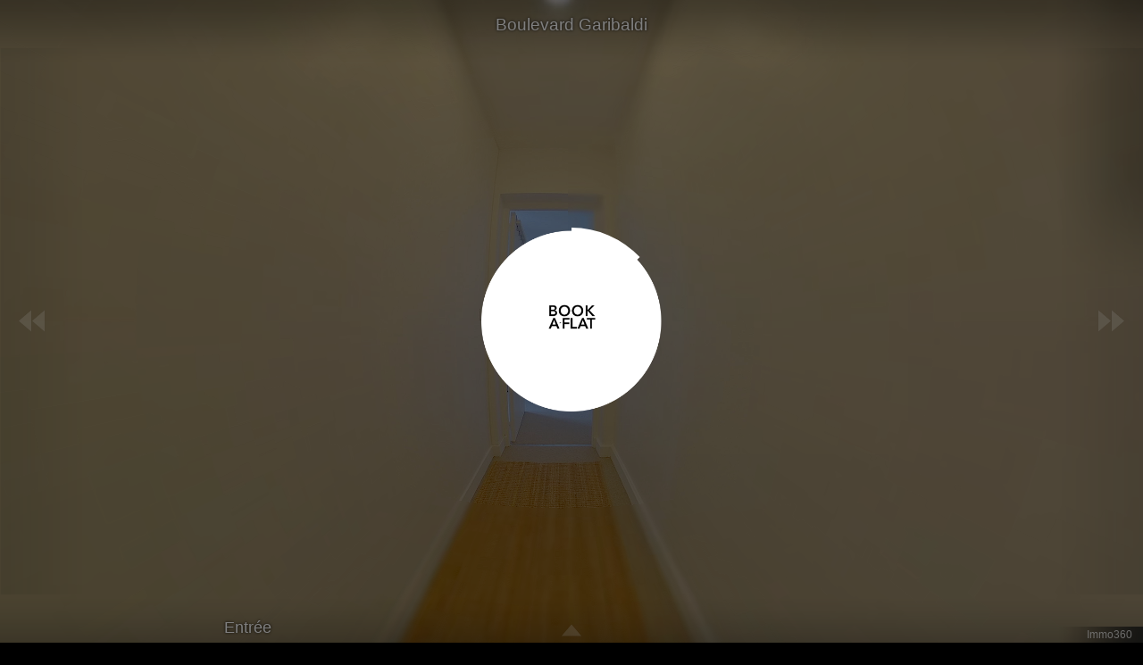

--- FILE ---
content_type: text/html; charset=UTF-8
request_url: https://envisite.net/vtour/fr/bso3v2/frame
body_size: 2897
content:
<!DOCTYPE html>
<html>
<!--p5-->
<!-- Elapsed Total Time: 0.0613 secondes | Memory usage: 1.31MB--> 
<head>
	<meta charset="UTF-8"/>
	<meta http-equiv="x-ua-compatible" content="ie=edge">
	<title>Boulevard Garibaldi</title>
	<meta name="description" content="Boulevard Garibaldi"/>
	<meta name="viewport" content="width=device-width, initial-scale=1.0, minimum-scale=1.0, maximum-scale=1.0, viewport-fit=cover" />
	<meta name="apple-mobile-web-app-capable" content="yes" />
	<meta name="apple-mobile-web-app-status-bar-style" content="black" />
	
	<link rel="icon" type="image/png" href="https://envisite.net/favicon.png?v=001" sizes="32x44"/>
	<link href="https://fonts.googleapis.com/css2?family=Poppins:wght@300;400;600;700&display=swap" rel="stylesheet" />


	<style>
		@-ms-viewport { width:device-width; }
		@media only screen and (min-device-width:800px) { html { overflow:hidden; } }
		html { height:100%; }
		body { height:100%; overflow:hidden; margin:0; padding:0; font-family:"Poppins", Arial, Helvetica, sans-serif!important; font-size:16px; color:#FFFFFF; background-color:#000000; }
		a { color:#FFFFFF;}
		@media all and (max-width: 800px) { #googlemaps { width:100% !important; height:100% !important; } }
	</style>
	

	<link rel="stylesheet" type="text/css" href="https://envisite.net/assets/css_min/jquery.fancybox.min.css?v=039">
	
	

	<link rel="stylesheet" type="text/css" href="https://envisite.net/assets/components/krpanoxml_v5/circularprogress/plugin.css">
	<link rel="stylesheet" type="text/css" href="https://envisite.net/assets/themes/public/AcidBlue/theme.css">

	<script src="https://envisite.net/assets/js_min/jquery_3.3.1.min.js"></script>
	<script src="https://envisite.net/assets/components/krpano/viewer/krpano.js"></script>
	
	
	<script type="text/javascript" src="https://envisite.net/assets/js_min/playerv2_frame.min.js?v=039"></script>
	<script src="https://envisite.net/assets/components/krpanoxml_v5/circularprogress/plugin.js"></script>
	<script type="text/javascript" src="https://envisite.net/assets/themes/public/AcidBlue/theme.js"></script>

	<meta property="og:url" content="https://envisite.net/vtour/fr/bso3v2/frame" />
	<meta property="og:title" content="Boulevard Garibaldi" />
	
			<meta property="og:image" content="https://envisite.net/thumb_key/bso3v2/0/224/1024/800/160/160"/>
	
	<meta property="og:description" content="Location |  - la Motte Picquet Grenelle | 1 650 EUR | 41m² | 2 pièces | Réf : 20649"/>
</head>

<body>
<audio id="voiceplayer" style="display:none;position:absolute;z-index:0;" controls autoplay src=""></audio>
<div id="preloads" style="position:absolute; z-index:-1;"></div>

 
<div id="pano" style="width:100%;height:100%; z-index:0;">
	<noscript><table style="width:100%;height:100%;"><tr style="vertical-align:middle;"><td><div style="text-align:center;">ERROR:<br/><br/>Javascript not activated<br/><br/></div></td></tr></table></noscript>
	<script>
	
		navigator.pointerEnabled = navigator.maxTouchPoints > 0; // Edge 17 touch support workaround
		document.documentElement.ontouchstart = navigator.maxTouchPoints > 0 ? function(){} : undefined; // Chrome 70 touch support workaround

		embedpano({
			swf:"https://envisite.net/assets/components/krpano/viewer/krpano.swf", 
			
			onerror:krpanoError,
			onready:krpanoIsReady,

			xml:"https://envisite.net/playerv5/vtour_xml/fr/bso3v2/frame/?ts=1768832332", 
			initvars: { "lang":"fr", "startscene":"" },
			target:"pano", 
			html5:"only+webgl", 
			webglsettings:{preserveDrawingBuffer:true},
			focus:(isIframeMode() ? false : true),
			consolelog:false,
			mobilescale:0.5,
			passQueryParameters:true
		});
	</script>
</div>


<div id="errorprompt" style="display:none; position: absolute; top:0; left:0;width:100%;height:100%; z-index:10000; background: rgba(0, 0, 0, 0.5); ">
	<div id="errormsg" style="position: absolute; top:50%; width:100%; text-align:center;">

	</div>
</div>
 
	
<div id="loaderintro" style="position: absolute; top:0; left:0;width:100%;height:100%; z-index:100000; background: rgba(0, 0, 0, 0.5); ">
	<div class="my-progress-bar" style="position: absolute; top:50%; left:50%; margin-left:-125px; margin-top:-125px;">
				<img src="https://drive.envisite.net/assets/nadirs/nadir_logo_2145.png" style="position:absolute; z-index:-10; top:0%; left:50%; margin-top:23px; margin-left:-101px; width:202px; height:203px; display:none;" />
			</div>
</div>

<div id="googlemaps" style="position: absolute; bottom:0; right:0;width:42%;height:38%; z-index:100000; display:none; " >

	<img src="https://envisite.net/assets/images/../themes/public/AcidBlue/mapClose.png"

		style="position: absolute; top:55px; right:10px; z-index:10000; cursor: pointer;"

		onclick="document.getElementById('googlemaps').style.display = 'none';if( mode == 'msync' || mode == 'sync' ){ sync_action( 'jscall(document.getElementById(\'googlemaps\').style.display = \'none\');' ) }"

	/>

	<div id="map" data-s="private" style="width:100%;height:100%;"></div>

</div>

	<script type="text/javascript">
			var tid 					= "120581";
		var theme 					= "public/AcidBlue";
		var mode 					= "frame";
		var lg 						= "fr";
		var urlManager 				= "https://envisite.net/";
		var s3VtourUrl 				= "https://drive.envisite.net/vtourdata/";
		var vtourSound 				= "";
		var latlon 					= "";
		var vtourGeolocation 		= "      ";
			vtourGeolocation 		= vtourGeolocation.replace("'", "\'");
		var userdevice				= "desktop";
		var confirmFinishEdit		= "DO YOU CONFIRM THE VIRTUAL TOUR IS BUILT ?";
		var finishEditSuccess		= "Thanks, the owner has been informed.";
		const isNewUi				= true;

		
	</script>

	<script src="https://envisite.net/assets/js_min/jquery.fancybox.min.js?v=039"></script>


<!--script src="https://maps.googleapis.com/maps/api/js?v=3.exp&key=AIzaSyCmeKkqUJKkiAbCoxQIEXNv9-oApoYt4zc" ></script-->
<script src="https://maps.googleapis.com/maps/api/js?key=AIzaSyBDBIJ31d8rxd3h49z7ZSBKwhxT5Wx6KEE"></script>
<script type="text/javascript" src="https://envisite.net/assets/js_min/playerv2_frame_geo2.min.js" ></script>

	<script type="text/javascript" src="https://envisite.net/assets/js_min/fs_v2.min.js?v=0.01"></script>
	
 

	<script type="text/javascript" src="https://envisite.net/assets/components/blurman/blurman.js"></script>
	<script type="text/javascript">
		function blurThis( index ){			
			var hotspotObj = document.getElementById( "krpanoSWFObject" );
			if(hotspotObj !== null){
				hotspotArr = hotspotObj.get( "hotspot" ).getArray();
				$( hotspotArr[ index ][ "sprite" ] ).css({"zIndex": "1999"}).BlurMan( { deep: 15 } ); 
				//console.log(hotspotArr);
			}
		}
		async function toggleVoicePlayer(voice) {
			const voicePlayer = document.getElementById('voiceplayer');
			const voiceUrl = s3VtourUrl + tid + '/voices/' + voice;
			if(!(voicePlayer && voicePlayer.src == voiceUrl)){
				stopGlobalMuisc();
				voicePlayer.src = voiceUrl;
				await voicePlayer.play();
			}else{
				stopVoicePlayer();
			}

			const krp = document.getElementById("krpanoSWFObject");
			let mode 		= '';
			let syncRole	= ''; 
			let syncEnabled = '';
			
			if(krp !== null){
				mode 		= krp.get('mode');
				syncRole 	= krp.get('syncRole');
				syncEnabled = krp.get('syncEnabled');
			}

			if((mode == 'msync' || mode == 'sync') && syncRole == 'master' && syncEnabled == 'true'){
				sync_action('js(toggleVoicePlayer('+voice+'))');
			}
		}

		function stopVoicePlayer() {
			(document.getElementById('voiceplayer')).src = "";
		}

		function stopGlobalMuisc(){			
			const krp = document.getElementById("krpanoSWFObject");
			if (krp !== undefined) {
				krp.call("pause_sound(vtourSound)");
			}
		}
		</script>
<!-- Google tag (gtag.js) -->
<script async src="https://www.googletagmanager.com/gtag/js?id=G-5N6PKL81ZM"></script>
<script>
  window.dataLayer = window.dataLayer || [];
  function gtag(){dataLayer.push(arguments);}
  gtag('js', new Date());

  gtag('config', 'G-5N6PKL81ZM');
</script>
<img src="https://analytics.envisite.net/matomo/matomo.php?idsite=128976&rec=1&action_name=bso3v2+-+20649+-+Boulevard+Garibaldi" style="border:0" alt="" /><img src="https://analytics.envisite.net/matomo/matomo.php?idsite=126904&rec=1&action_name=bso3v2+-+20649+-+Boulevard+Garibaldi" style="border:0" alt="" />
</body>

</html>

--- FILE ---
content_type: text/css
request_url: https://envisite.net/assets/themes/public/AcidBlue/theme.css
body_size: 439
content:
.my-progress-bar img {

	position:absolute; z-index:-10; top:0% !important; left:50% !important; margin-top:23px !important; margin-left:-101px !important; width:202px !important; height:203px !important; display:none;

}

#uploadMediasBtn{
	background-color:	#E8005F;
}

#uploadMediasBtn:hover {
	color:				#E8005F;
}

div.listImgsLoading{
	background-color: #E8005F!important;
}

--- FILE ---
content_type: text/javascript
request_url: https://envisite.net/assets/components/krpano/viewer/plugins/pp_light.js
body_size: 3189
content:
/*
	krpano 1.20.10 Post-Processing Plugin: Light (build 2021-10-01)
	https://krpano.com/plugins/postprocessing/#light
*/
"[[KENCPUPR%*h]A#E0AoQT<)n+6b^iZ:5<QC`[ks=4Od])1Y@,^oE[Jk1$m>'LWZj$XH.m_dk$MkRV=--oL%p-)Hc0dt(P*sYkV&16-'[m%tWe)CK=INo5ZB+IR5]B8YrQ53K-4@#2ppA.hA6t-5W4ot*2e-#nZZ+#$8,D/99XJFNtT*3S^nZ*iu)k5rS>KIuM6q@sSI,bcrj&?Boew-Y1)ZmkFe%$Akle>0)L#&-%L8l0(bL/FTCNJ$/mg0w0p<;n+'.AM;wrOi#KHY2'FO4Rrg80w_r=--e[)#_?<25n[4Cl]H-2Fvt*E/owou8<A?pJ)3gbAu4Pv<7#>]_c=guJ@$nI@/PVNI^69V'A8,g*@Rte:D'TfB,,;9Fv5>L&1w4n^JT?c$[t5CFbsh3g>A?98b1)p'/5bb;8&UO`0^,q?Is//=XU,'IH=9B5l#MC;=UlutTN+M19f5#KGUmw?3/KcJhA:])p(?8Ei.sTp;Z#10tUT*(^NMX,>0C>3X2Z4;iCW<=KvrnJ;MRS%cz(B1d?21A&3&M**<^S=r'5]+dLfJC<PT[@837,'(t1F_83:L%OR39Ac0<]01Z,^-eUdC(R<uG<P4p.XL9`%'c3HL$D$GZCD2g`52cG<@1>Y=X<S(6rAj/+K>omDIUp%8>agEA@mb.156Y4+oYpaM0tLT%It>g'A)@8nL[e*1'U[f_JDE6az(.r:-eVWa<Igbq@Ez@3(CSI=3;FS(=,m.eC(#Lg2..tv@BIL.sv9:@+zk4R+o7^UNb#Z$LP-Ag;Bh'T&._fCe5fq#:UdZ_)5rRF5:ZzJD;w)o$Z$uakg'$gTBw2m=I12T6U?(oGKcH%CSX`L<NL,hVc2]L0HT;h&q'qZ#<T)EEUK>6CYK[G-_<.ttOvCOB73U0Dr;A0K74JguNn4t=F5<,Ej/k@SQRv/SZXfb?us01sLz5B#XV?s<;/a7E1z#h(gCn>fS60O,p$O1&Y-na;NCz+JY:%+edJ>V;YQ&p@KW`RorT#?rGqhKJrD%LY98*(B/J#>?<M9,KI+L'_V.'mG.NYD:IhQVAu1'kIsD3+=da%u*_Ct[t_`_v4knB#H+.D#9Qaic/qhe#01mH]=%qM@G=5FrHmwM.F&^RX]HC[52,oVMAsN>+lUJnGGzd3zGV_W(>wtB'`s5F=?rSlq?,E@z6ruCr0P*DYG2+H#XlMH_4MN]bB_6u3A8AtMu&('g=>cv,K7D/%pX-+$E(LD];pqk)8dw]@8cvR%<?lAO;$K&E_aAfHIF(q3Os>+4)rIHe'5NOE@Ia;r4k.h;@=J=#I8SRB5s`46nJBCg)/'G=)QTJJX#A8p,z[3*8.;L`H/oiwn/`wZA^g`s(VZ<^/bIll?;bJ7@ZS`rtEA$NrJ_KYGB5IT6_O;84u/0I)q:u&CHAC?ro$ms3;&20+9')n@5S)R-oQ8?(0qwF%Rcd(lZNXXH$m*w]SakG@HL@EA%U^gI4=j:J=O*4JdJ6cHRs5wAH:d?z8Q'Y9=4z$F];ua[59JN=MnQV5BSdg9]H-onm5;wBb]gY%EWWV<[a,K':<@tJCv>ZQI@:[l-2;VJ.9;A;FRgz=Q6%);>B?d=>pSNQCjg+@(YZ`MI8naA?UBeKi-,k>E8t=;Nv@sR3/]F?>5($JMHZ'BE5t+1KG(8:gt>HC<$fW9a[6N:g:%8Pn<lz]o#GN&<weWc,3,;z,KvA6(Rq';=EZw';Pw`Oi,-R?F0K%D-?dB<o8/05X.QdB<0:jQ4>+qMgHgh=;X]UHL[_09A)NXCNEFYBuJ)JRfR*4<8giGIUdXGA_IV0A`')MSY;0N=CRj9z3Nt@Cc>p=>D'Al#geFM()4@e3e%9S,k&v4?-`GdAGT7w<'kp@uqF5t+p'8wJsw8,92gar;9Up,,UK7N'j)E`k3k?w&US&1:VV5a;%>'o(F]Ef)53R[`3,LqW5zF2BQ/Z/K$TU-BAsrmH+_h`eCd,NN<i=kH[mV7:ve7]')4nACR,$fD^4,t*F`=2d91#m&=h69m-*@E'_@Pe$&,`MB3N+p:PJ$V/Z6nC-k'f-A>UdHUML@b,'gN<'O#NNa'#*2?E@Qj?t9l;O?o8f]h5ZW:HM_?&K2v6/118.,2LOZ@IrU[pD]qmZ5#(C6TX+j?ppK@J/4A%53)6553g5Tn(B*;FQ?D$,?>0i8W>&*=QnYI40@?n9>$]TV/9p`6ii(]F=&&D@NrGD=zU7X8d>K:]B0W*6d=^bGQGmO$Kgq`o(Owk3tj([?ML,TNz@Y;%T2ck5RCtp'T]BLO9w(2&g*D,D<pbf4GBBN<PKOz2,GLcl%J((RGqqP$2g^+I]sw,=qXa.$F#p@;GWC#mE6bvD7MkJJTl)z(hB;e-:$Q1'^[^;+./n?p:5L4K(]N_%J^L)2KEKM(7g+6=;[>dIL_`R?@oEb:13]q7@uECM3jX938o^$+$oH+^7vw)KBp*z6nHUB9JOH:YsqCqBf<[0I55pHL`;+jJ]S+M@pp]CQlK*_MzPh#7:cYz<L+2A8$J:sB_(c82YM'#oN:c?/'cVi+8W+h*I^Lh5i31Y*?XV9-Ll6C^O>5E6u6B@*tWjbHedEN9hTLS0tp-F#<-GtH)2>DAH30/*hh[/R]rgz4S4uaFfvimZSX1Wq_BF@8>B)SH>80w[c==P8C<+[&KDv<VksJEA`Z)o<:'52Q[L,[2Plg?=*EgwG6&I].z[D@'W_`IBV*`Mn=V/($o;AHD8,mQBp@TE)On:k'oN_Y&zOK=sNWzuGz6u&>eTuq,]GB?7fb56>TWt@>N1.(C(QSz[-w0A$f?:4]u*]^'Mi,K+'o-dn]?NA,YYg(*^K7j>*CK]Xb$.d'hv]KR*Xo.<dj,ir5kn#)+A2tt5D#^q)Fv(F2<PEHa*;tJ0B:8%Og7S-i*V,,3YWG/b&`t$-C=#8_v]nH5Q6J>.5qqJQ#aZlj?bFANNtd%mc%k@LvNB6N&8eK;<.j*qjLk6VeB,22V#(,[cgaZ5^.zAB0gFFn)e*D1s@nGIJF88,B)l*<%w&Z?b,T%`G2F-YU<r6K]]w+aZjQG&vJ32m)/;ZV;)f5JO]U?biJq3ik3H)lbY#6aLLHWlg?bE:uJQ,Wz>@%nM<42,t'f$+`@(HPR0psaMiZ5uR`X#vS,.+?fcB)XK%r*i6.M%BP'd.U6w)@Rh-m=)*9?o_sY[J43.QGVD#JMgB&]2M.]d<$m*,2[MVtSC7?PDXV=tJFo&>==H145EeQ$BKY;hmM`:epRBm?;0]HQ?)'H7=Z^dJ'o`_<7I0/2P2U#;%m2p;D6^.(Ii@#[2-8Vw#,+&@4RfqaSB5?6;J75l$n'Ev'd@f1G(@<P<gZ8fKOZ=j?B3RN(AubD-kTh6P[u[e<TDnz8J_]dhK>FJ=:ZVc6zaVtANd_Wo,JSn(3FtV$5j`LJ3Roe([pEPGJGc@dvj)jPS?cQJphPDRB[_X?/p,v:Mk]0APH1RPfHrX7QSpNEz_40Ga+a+7e#YTIHl1kJfhj$Od[JEAIJT]Bw+n:I&g3B(^wwYE.mnU)crNP]]";


--- FILE ---
content_type: application/xml
request_url: https://envisite.net/assets/components/krpanoxml_v5/tooltip.xml?v=039
body_size: 4074
content:
<encrypted><![CDATA[KENCRURR&*vatoN`uQNc3vF])8hhTorbUErAL@ggrf&n2QW/UWDeU=t1R9vYZEm8ggVfYFUS^-tB](#c]EPcho+^geRO$]Omk7`hYO]_*:v0w@oQG$<HN]f0lc]Jp2_jz`DkZuiCr^7l-u#TOMl^+-B_1pdOXYwh8/es%fi#L2z:o4ne$3$NGO-cJe]U<g$-7odApC*oQ7M,[8AeHlBRWdo]irbqo0SL^h2#Wt3INjkK$l+P+s0rn?J=Et+b6;#85@[OZHwE#wHppb<B0;e1%R?Er#snOauWf/u.<0&NY2M--A:A0`f&mp?j5fZjR5%N09;-Nvg0/WaC<GCebs2Ul)LjY@;Ju_98m&56*@)nL-3Ju'N$>'<areqVXfScED=8q1o,&P$hXAUOso_sh2F)oS0n3m*uk=mA*QglUH2UtoHihYv^FBOCWJB.*VDeoikY+'g6c.eTO(60]=X%*K5v(b4A7N<A4Ml>zib]%Bm630k5Bo`gY3YglE#Ra3poOP'5wE`273LJ@,HiZ,5Y7OG'i&0dB5&EqI0TN-Utrk::d(F1>FeOEB&?[zX:`b`OHIXbNsfk9(uwN8(ivq(#7epk3@)TpmK]kJmP;S)k_lS3$q0fI`HsH*h;Y#Eeze:&]B5Zc;8Yl^`<Q'9tF7_'LXpJdh%z@uC5lDZ8s]<sN'0U5j83hnoVNSUP4thO%fGd;tT8Hb/I`UpCQBd0[qC-&?m=6W*r.YoqrkpT2rQ;H;I'l_kZ3iAa3BLF5;(zML/BOZ(1_PM-&Sju=FL`/VYB6VOpZG)B:*k?7n7dl3tIQ73%^>[Y$=n(o@i(^E)^Uf4H`YSt,k5ECpFbwLQaF<kh&DDFWaH[&820CY'^onFT`nzDB$SGW4%LP0g8ciS;,LX=#gfng4+Yup,08WX#NKjbn5hW6Fgn^q&Z,$3cqn#K>_L7RiON^G.+floE^l5rX9Z8LDQVqkz=lTY4`s)u5-LR.len(b)Vcwt%vl_V21>PYv]OXrBaF'm8nY009<?Af*YE<ZWYY,L4,;)aj$.GXHIGh>Ei1P_?Tq<4MFpYo=]Yo#2tqb%fpZ:9*eC2@^4SjgowdKnk@CXTK=>,5;)^<tw%W_2d7Bla<Pk@fZ]iViNfLW9:O^aWEXP-tdZV4l58Tg]=ncX_/RO,8zXM9@q*V>Fq:obhUw^c,vbGO?&,fn.tq+SHrGW*k=e`sO3wK1p^aYUIk^He.<e^3#??*npAep>/dMsh$b/zSsN;L8MbPfJuQP`$U`UHz`gdPR,`MVkw.U[6E^;IrK'FXE:U]YCLiGFXzHc[lU[LNm>L'ZY[Mqz?.Kj]K@UCQV*K@R`kg6NMC?q+U%@RWG>%u_OSf(QSE(SX?Y[r9CXOUo7k=u=2FRap-'DhM0<G1,Ww7>e^NdIJ>pVtHNSK;=8OvAC&RDwTfB67p'&a_Q-f:,$#A(Zc.:;NJjE.@c^WztW`;tO9.=uX&d9=`[NvencMnri<nr2bmhdvMXsrA/P>'-J`m('9k3jt,UOhCTbkT(?Na@^Vm-QcNYC7:PZ[OKJW:'.9aBLs^7;iUWLw.3j^z_]TO,m>qQOt(K:n0[vYD`hKJ*n&wDd'*:?(<0T:qn^7_s;5a^0QE4N>#u`c;K^BYkv@$@Qw-R^&lnrZbp=jDlmj-?$N,iNLFmPN,:*tF#OG]O%;IXZ6TB[P'@-l[`ejKOcMKj[wVWeT%^hGP-WN-O(D@_fh#.`Q))hsYL?+boG*0Q4@Fi)X=(7E<T'T6YHbs-q#%nDtQ,Q5ZUO3aJad&k>z]l;MLQ<AoAPK1U-=7EPY1U6V;SY2zLos+2)O6jJR]E#UM^1wZ=PoI[#ECt=`+LdLHjmgXdCBNDrShwO#7,*Zg^ZYg[3Tc&qF1L2FXm'V&h5VTS=_4o$iAHO8cvkQBjoMW3.SNYR1+>Li9E_:To/&]Q2PWKY]*>^*qGHYZod:K$aE>ZK(gS<w?57=,9mDI&0+MItolDi<qhTM,H*9X)+u+N<3$nSS1$)Y<#1KUsiK^WOS519/7Y2?Vt>PO'33g`k%*eF#LGzPp])%YCH$@^D^Tb*aq$QOt_LjS`=#8R0$t<Qt1KCODuu.PdeTLPXXl'NClL$o(Rc^7[OpVM(vJtJcMViR,g5dYgLdwH3R3,Z`<ip&Qtz`+McQVHo</;:,Wd'RzWZ/R<CmGY%t8]N>qK2X>1cN6?%.bU_V1UXYN/7$t*GR>,tcsN[K;3$(`<8FqdbKLO7;-`H:DH;tg7#^A-iCWJ$)n`N(Q8_PE6sns7c>s-(6qqv#>i#M1P+ZX2cB)5v&'79%qI_kJ0`KB.**Ws;zRXf/1rIat4^YLMP=,bJ-G>XT;K@hI.s7SKjp_,mRLMTC*ZYnCDDm@SW<83B$kJ8WC:`Tge`a5%A;;rkWO;o%SqNoZrJWRb`$DgqhcM323BVS:e@M$3S#bM$6Hk1hdQ;?S5AThmWOlAd9W]SS0dL1rHYbd35oY6M+ns^4Y[E(2jgOOX_^HZ3nfU?Iv[I_qB0<LJncY'Dk#I3utC3l*DbG,C2^8d(0pe7&YPT6<gLAjQ12m_UtMY0?Hi'-ZYGUwhql@s,`B.j;_p?k9*4N.qT_L1uTB]9l6jXh).qZ#)W/Lw7:zz0H0ANq]$7T**4,1P9K=Np9TjL.(et[CK.]PAX4c[#`A'M0jn4;HPO@/VeSn9A&alY67VkW3?uX9c5*8'cT(CJrb&KApvD6K(/#l8XV=SRO'H$o1Uz/evl,]LIb5AYg/H;GA64h7^kT]MP2om2fCeY5VbD$#btNTYj*^7Ar[7gLGagZU&)fANp2Onzp51DQor'HiYzKk.9VTANlaSmPrba.2go]tZ4gL>LvFU1MWL5d32oN7uiY$d@NpbCZ#N8PTF;ShS8ga#T&sz:@UBD:?m,0%I<]Gw8o6AoR;0EoLomt5NR;%kpnZmnga^qdJYC()Rfw9wW'Ju=;#15cScB$`+4,ROMhdHKrrWMvqdXfLPnb^lP6<1@`0UuuO]FJ/W2GuTOJq&9`X0TBOM8w1LbVFMP/pjV_18l4QTn5=<-P[V)1bb51s`^ue;?<Ee#>50)5]s1UmRD'%Wf_9VF5V$Hm9/:<^f5lz;L8lp$7XHYq@:L633CHYOwHGBv<(MRQ=)gWk8bS<$ZE=?'5aRNRLseQWertKIzS1cD']dWDY'gQY#'C[]_aGlgR3SnS,9Ypo^&2haZ_PktqicVZmEgTFGiIfu/8HlLAi4qiqcFO[t]`@^<.&ER3zSj1'gaIhef(X93#hp(WqTRn[cuH)WJrA/WjMTY_RW,Ubsg:k'b=k6CEr[oj(QJUUBqW4t3b`'PQ]E0Shv?ZVGQNdDEOMz@21A#ZBhOdW0-YIH$(-mAcr^K0`9OF[L7R9]wDUa#fNOjv)Sl]n.3qslY_tN]f5cb5bPnIOb.BQs=wgYG9wD^L@)YZVI1pj^J,J&u+;r/c$rIVMwtakXjIH4o/0CvKzY[5r[5R`D4`]a_d,L1OR[68eE;Go8gDUa'LrM.:rk64sYIATeX>M9Nr.acaKi%IiZd[icZ+L(@;ckaLeG^dAFsORGTjz(4]3RMYApV6NW7nITCART1l.M(`EwV4XoD^a]7B0iK#tO5)a9<>7s1W)k%+Nw:0dK8eqZbVAObJO8#LbDQMNGT-j[<7S(nU[n8HP[aLVY]/m076o[U:?Ur@Jn8`kUI$2tYYzZ2-p$GS?&_'NgEnYdU/30DF:ca4NrRK-ZBbqaO:KL;]>hceP;@']9p(r-_C$2'S<+*3M9l$`XG&tLFV7n_YaK,gM.?p080CrHe0RV[*Iuo+cMc-(jGjKhJ+;-6W=YT)?puz:-i[fX&'EcI8D8F9R@:MIM@Uli/7(1Mk-Z]de3PRt=c?[jUfpK:[[nOQDZmj-G)S*j;Mj<dMjuz(#H4,IhRWhgijDkmMu?/LhEo'LOho)Rn1=UoRIB@(NJ49:d@hQ7z*J6*Vo3t+Y'uEKZ,%7t@B%W3YI>dIJ/sH&qA@WbjnPz.Jsw,[YwHTb<ZVlY#ES3jGUhNZ9e*a@$rd(,VGaFLM4K?UN/?1kY7QHZZ2(IcU^TLJU1%:zCTaUQ=qP>QVjlt@XAgEVE%vbWNH%0]p_CpBl9>zM`5Mu$ns2s)H^.Crg3,)OPreh`O+N:Uq9HGd`;<CpM(lP<Oc5Xr9JT3/*V^G*JW?O`j7jp(_:hlNHGCrYZL_o0,]$f=mUPF[@o+dwA0l2aUt98bUKZIMW$H[>^OhmKRHq%mH^ThBReo5u`JHQ5@e^'XHiGFNN/EJSO[$:ZE]JLu+2efi5Xu>_Q06Gq^35`BQ=JF:Q-sPzRtsrN)6qUJOYm[OMJa&WS6'D-XG#tOO2?:+:@W1=NGm+BEP&;J_lnD>X$_7QKpp@;RUFIDIJCD]?1/'4kI*ir=dKwN['B65N(V''[An2:OeL&UZ^#_7@8M7nKhojpZ;p,m<m+0`Ivd`VM`^<RN#=DZCET4RM1p>QUDcJ(O<5hP^f#F]48GgsR=NzfRLu6OYs)2KL;GIqO2X)HW,SVRW,F0LMZi0eFV`CKLI'2ZH&R'0Y<H:/A=v[^oC#`DV[Ss>Gj*0gA;:`DKuTt(FL%vlS(kXGLdMIA]Pu*qPJZI:ZYCFOB?&wYR^b1)ZQ;'YRfE'X[UG]GOj26uLp%fcB/tItYpDEqX3Z(eL?;:uWXwZYM#OuhU^L#K>%ptlhCRr1L4lF&NKKZBN2zV'WJ$?^]m2ge2IZn?]5K3O]]></encrypted>

--- FILE ---
content_type: application/xml
request_url: https://envisite.net/assets/components/krpanoxml_v5/infospot.xml?v=039
body_size: 4018
content:
<encrypted><![CDATA[KENCRURR&*&J3Mo5S:*XD=Tt=-+^7AEhn%,=?[;tXhF==g$C)VMJpSF5]#FFk=6b@j'1Mi-W.%Frir=p%gBG^Iq5#C-&LP$/T4.'^AuiH[a_7E9vnPP$?0m@=$S(.R7%i6^8LD;]GlWgz?k14hIW9%`a/S'oFH;h7+hY;kEO$)ZAet.X&z)9cv@7,/a:mOZ_Pu*;b.Dk(f>Q#nAIGVvdfHJNqIL%FrDs5n6@n8J:-<-:nogFD@dA&s'nem--]0SgW?U/r&U6;47+tA_/tY3?S5<h7PE',%WJ_6]?&g<XT1SXubnv$2gMR6<'*RAbe/,-Pb=jZRRJq;[5HmaPUXf&j'Meo/FpKj<7Bo#Bd[U.f7W]UV$&R,AjU*Y&L;tJPCvK[:qo*%]mA0bBr&KC[@G5?<>@h-Aos7(,`HnoPsJZ.TD@w#;CZLTuYMW=oC$m9p-N'In[h[9z@,CI#+Echh0;DR6AUB.v#ut=Q)-*k7WV$h=h'v5cqY60SRJ/@NOYC+e//l1JB$=E-#$@oJQdbsOX-D#V+6;&Jqm]3uXds;(bhw+qtN5j/tOuHL(8Gzc4#r8lb]pLzw.zFkb:lIK$:Qel)?p@gdg3F#D9L']Zi=-r3*:owrUpBeeq`B1jp-Hk2509c[=899XssQa*n>I&JU6:WhoD_pnbuo$Lge:GL&lAMinBA&].;8N4I>PpS-uC]Twq$#Pi;:2b^IO]^Hs&GR5omV*EC9owTuFL+4'IpUd#YrgKz=K0c2TGe>Z(=%4veV=7J0+cw'>?j$bH$3]J$BsKR5NJY[$04vT:Ycp=b9o@n975q?I`^_+#s$P`9Z&;W2odL=Xo=wm+JI,*1$Rkz8pv5CNMkTUD:[:$,IgcU488:5/t?7Hgs0U:9avcU#N8Q,K_]*QO1kE;:ugm&C:KMQ469cMEUF;.A;3d$YjM-pA%4$aWMD2iGM>`O)4-gt?p6ThJVz7V88VpsH8,tp+17RE<g#IUE$8j_]`Lj4Bka<l9Yao?0LKG79KL3v7Hl(8Z0nUEKT*P(7_EVw$HSC'L/HFDJR5Dp<W4-MA@Q/jGT,+3[Q;:,C@at./Y+Li(C95oO*8&z8/8=(C*Sf?8u=<;/s?ldYA66=T'iG>Gd?woPY;0qJRDR<Y]qGJ6l8e>Di4J0kS$H,Jfd3[K>G)$5G1^3;_cbfuVQ+d*s@DI3DEND,z-lz4=vFiI%NCuWg^Vj=C'36;Bv8QatVfkb,T1^CQ_W44^#d`3H1:E=6cAsc]G#T6VEfG1<g_d-w_VatWwAV,`;EC5^3pwFS;g<*e9rlI`zg4OTFXrH:`%9>&vJ<4N(0YQ@@$w@<0QlDbQet9vE<vKz*ku7NsR^5jIFAE:`L.^UCk%FRB0m:+(CuD3%&l8LNwS>n][7Xk^rfTKoNPk$Db*26=69MpCpiI@7-s;_jKvEE`6_b#G_NWISf>5k]pCsTQsKkP5RSV/tfrDqbR-:JIn'7r7pJ;+]Tv44:=1i;rQo*`C/jOOh&/#rq'wbDGSiI-bdCDtAdKDe>iII0*a$;qBYwHISEA,>Nubq:[o4MEDQ.0<bR]I-[Ph;8BnA7@9Ytapo5*&()]k:tvn.BCJ,9^.T'*:Se':DFRDfQTgP)6Kjz_X/0JD7*aY/DCcCQ,#Vm6Z;JZYFY=hnGroa:8-#1i,UP5eW-Ns3YpzVWH8E%TEh#6*H@O_AV)XjF0/l&H=QQ^-:KHqHIXv7FFCv8KEsz)[EXFj^RIzlj)U+mK6Sf)5DIewY=DW0`AcrSvdt&-BGHi%`9:,0IB-Rm,ON5eced#D^RYF<f@r'h+E)^.D^ijR]8YU[zE+a[nskmT5FV?aV>++.6C$cT#8X;5_.mdjAJr%+(.A`k)%te'_kKb,<@&Hw[Y/2Bh1:JZ2$/dbCC?):S?Hngz5AuWG6[f&a;Yei7]a$PJ70pZA?m>8F&@-ItDJHj.G7l7AQUY:-G#Z&e76;LdjQ2gDQB30WF%Qkq,CX?B0U1@=kC6.3fidmzClpIz4_C[f8g<`jO^YMW9q$r-E(YkJ;J%2v5H-:B,#I'pZR@:=k%pv%lJf?W-b),9pbS50'l%BGcnC__6.%&l+52:p;?#']FCN]>CmrOfV^>e7C7C:`E27hcFosq%4Ur&o3D9?_r8lQmA)%%(I/fzVFhRLmO4+X1;4&YT9/iM6MMQAdQ9tw,X.pI=;g/RJ:nOb_>WukO7l.sNFOMKl:1KLv9k1q2,>khk@U2bwMDKztGRNvSPX?AoYz,,LV7SKE$cXo,I#KpM*'SeD6G'kBBZ.`J<d8[_$-gVUmePpC)KXIH2hkcAA%s1V456hU5qvJom-$nDKDQj;<7iUI3(DP/^Lj@J-P/61FnGBeAtB12F,/d.s4');0->bo<D;BkCX$CKipg*B%[pZ'r$6*A.b2(_1#RD-AQ^DBY1L2s$.kbQYAZE2$*?]4eU,='2RGq6AFGn;(udJK-B#;59]kJGZU9zCF7Xc+Zz6AYBk<TSNR7N'C[sD4;dTiN.r9(EjnDP+?]>&unq&Y7A(swSMejpaCz4Q3#/8)Z@mrgkF@#c,ejDU5Ji$-_BP*1N(#$F&og$p^F2[LQDu8j,/ML:&5c[U>&daK7p`k<H-l',AOzAeT=JiiOVBn+)hU:_X873n@;*;6oG&SrW6d63rE-L+dAnTXV('^5,E493R8eI$:<PRz1;.I6E>86w8^dB)>KaukebX0b%$S3WtUMNB2CB2W$cte#qJQULjCdD58X(c-]<8wVVE0CCSCS@]YQ$0uNGWdF#F%<ig<Ei7iXB68tGnM8AQBR1TB]I42P:7FX8r<hn+Y0a?261)IEeK)];IK99L[$#<FFB9Y0^L8M;Ajj]T>G8&C&jt8+*i/4h=b%I;L^7sA_jP]`JaC%>4[b9-L<wi*>Qg0NAD7N>Zpru@AvWQKXF,sF]z+rWF51d7S'WOE]+p9,vD7<OoCE+C8'(`VZ^nM9W[p';3ktFHYj2-XnL_8G<#KrtCk[^A><&4VD0K&:lgb[D`/Y'6<`s=bp=i.Dno$sk9i,q9`ZTb`huD/BkzYZ>m#b[Bgl+&<re4M?CpIbZqKGzKf*Q70w%r;E`4kBTPh$7DJ^^B8ED6FeIJJAFMH`KXVhe*?,Z@6$cYi4,b=VzOB2%f,53e#i=LlS%u&[?<K*;w?zJ/X[u95A?p_XEL7[L2IS%,_f$8mz?(%9/@P9E4fY3XXen+)M4otl-:R[3dEEi2LsMG,./-+$$8IVS0@,PQ(8^<TKgYShMJ9QNvK=nkL<(YDtX74g^kVnUp&98Nl:%j279_D+aEh].hQuG,?Mj,Z>Fp@W&EA'-:(J/4b$F]a]Bn,Xh7W4^T8)GdVKB*J?eH&(8HQ.rCOuZ`H@w``vV<KPvIF1hq'g3pjEq[j#K_cAi9_8A4XY>E0C/Pl(Twp39_GLn>7M0UqD8Fww83:,kSKj7:Zs<QJ5_]@K2,<PzFW6hAPP<hc:lX.s8G?;P?h&J]#tMHbQ,pvAQFTNEEFiuPGd>l+YuD]WEvbN9;nKT#:/5DB>zX41ISKO+WEmAZn(Jm%L-F:@GnC.KX.NEa=0z%d4avBA:,Z9lHA=9l8>VOG9]BDOs)g06s1J+CBOL7K0ggS:D`d%>;#T6q?Ds@aWg>$0,pc[;;D(P9D(owV]z-w==o&kv9O;le=X9z&F4SR6dTTwW;,iY0D0Q^GD8i;]OrL`=BG?-qi?9Q@8Kgsj<;.:nFALT&P3oRK3OSDRk1h@k*ID*0zF^Aq;jcwEDwcL,E):qe]@H&.<^M9E7gYkqBN7_NUtoB/Z->E*%Me&YI7Ohi<d23iWXeFpbL%j?&gkua/&.5c%>&Wqn.;OeB)hKO/jU>.3/W<kIT&svXJaIq^zhA@$nUj7;q,_@nhUXH,KcC-*]&*XDAg@.2ZA(W?Q0eWnL`]U@,)8jm*KC&A$@]ol3Dr&I-=aR##@0Y;m268E#JWq;&VCVCS:3p$G,YYT`oi[-K;*z8,zY4D]woWIvw^bGQ:^VWmv.si.b)U;R$3*DgNQoQJL+3:=Ue&9GbQ`EVgwHWv;,54uMc`<ZaWoI=+5QHQi3rNX>NlUw49:CBiUYI>4'tL`,&=3tEWXYt_:]JMuOH<,UlpGk/,Dkue>4EpP#9(uDLN;R[6MKjo&d-LJO.;k(gOF^%z]nZ+%98;t$-=d2+qI]td=;os:VIRVvherCKNKLgr7tDzFLFXV0BA$sC1T&5&DFvF*%Aej/,DU^b3ZpD&1@^/-BYp+o3mT@g(9OunAA&*wqC[.F2NOo/X;.G[2Ga@_Ocl3.m7oo>$LnDPzLY),SrCQcq3MFS#aPU'`1^W/6KoeNw5/o;N-G8`jFMH1WS[--pFZ?LEYD<c#K8Z-`0DZt2>LPv&Y(It%Gm)1i:Wb]5h]=QGL)N<^C=YttG@R(G4d4:wFm#G2VM8P>:K=uG7rMl)mB6gtO8aE:Fgs0%)OTIw0@@O*Wr:;LI]=`5qJ5v8(j`rdnH+<^He9P6O+n]^6=G.h+>8VdDW%i?=',n<(z4D=/z*Ze?'dE<mL>zD&&jkD2v&o=B.2&L/49<^?j.=j>]6Y2'^N>lI.?)s#g*#iXGMrp_?RqqD^NnB#?$3j3I?,__zc4/;?[hCqL6'`CTtaHnrw#(5@$e]Cn@QXF_iDlUq]Y1&U(fuctZ63Kz?PU]]></encrypted>

--- FILE ---
content_type: text/javascript
request_url: https://envisite.net/assets/components/krpano/viewer/plugins/webvr.js
body_size: 44136
content:
/*
	krpano 1.20.10 WebVR Plugin (build 2021-10-01)
	https://krpano.com/plugins/webvr/
*/
"[[KENCPUZR3/k$BLp)Zsja;2AP#=vQhpnT2g_-%<c;R$<AD=D.^f]'n6$^r/&2A+;tHV:GaFr3%2XkA,b?tW5s5&$L0B+)6D`gagi3n80/DvFCMK(a`hh9._tof5TVR'85;'u`)[c#*HR*0:S:YfjYEDsKkE^o:W[d1aC$+IKr#D^86`K)nkCG4D6K-VT+8D(D3gmCuuh&ieer&.-d-Ef9:r44;2e2T2N(2CAwPC&fm4Cg(N^-OeP)=T(^Yle,^@k4*r.sTY*ue:9c7%%cW8popYh0lgrW](jB)Lp]+0bW`]m^^2lCdH<*R9][nt8#3BKps]O8&Qm9mm&=(]h=^cp_QvE@s%]:-,SJf41IqZo>eXr:d'DtfG_L$[X@`cgP.M8ofaCErX%QC.o*;(n3?Gb+6E5&?@r8C*7vcoPE@uFDFVPc?+Lof])gR)8LA9ut3Zp/LW&^^7l:_6P>1v,MA-%2(%<)-C*g'paYs8r<Y>lcSV57)NaKU0B&Shx4i^b5V=u'.#?r-XQ2mQ-Y7L7;4^*wIm;GbYSHpEZ3iIiE[*%I9KRqQWBvia5Y*Zm5Di<.1IZhiQWrbV-YX7TMt%cwN+<`*x/Ih>KXBn)x+;p:DNF`9KluHY/ou$+1VckB<]JV()2jwoTl=X`pOMn#?V9Pg$V>Wa64S5vF#]6HQ_UoB1F/$ON5ErRpPxMnRf]b^HmGGvddpaXCWI//jHbvh:q<h[+hnai_RcKDZ+f'cRGa0(M>$s0$t*v6c5?+f@+A.9snjZOK1=*wj0+A?MaSO:6hdHK`[/u?Z0K4fAO(Oc'r,X%KQD#:]-,):&Z(lPp8kQngCsJjZLGprJCF]&hg&fF^3_s8fp(1^II`:S?O)e9t[A(%R^?h^u7>w1bKRjOY''T=t$UiF8<]]Y7+RSBhA)Qx><N0gNMZDMR$Rl':KU-7jF&N7$V;RDH9fxM#BteT,59%:hCoX=.?Y>Prg'Z]>MXHN@E]%r6Vp'd^V6T7ua.M%YlC:IEUSo9=s7W3dhse7m%NE-<'.JW>kqClW,1Hihn[f-'rw_&(=q.rFbW`cHe[3-FQc;J1>o@1+Pt/EMJG?:)Gt*itC>=)4^U0w@q?DRA)`Qn,avxXBUJS^XTH'Ys>xUNg*`&@tc5wjHh=qi[.62(;XB9H_5Zk8Ltb3Lh$8K$?VXAgPg7aTAS&QD(e]2dn7]9+K;I[T$=+$6?/r1ZOgL63N1?lqu%;ke;GpjT#ADf>(.8GCn,3'tfjJSN;R;TfA5xK2YWh&0G%CkIY0:tc%S>;6(2S]j`14,1lBd?uf3;^YToj$^4%iJBDmUHmU5rEu%KEror,t2m#&ki3Sef=hd:jh5p'1a_J68&j[5RA,%DU'4,3^aBmC'*`QdGe>I[GFYhK-=d,0-E<)BoRK,^r4vHq$:hf)-%gI4&<xdV`/TJd3H*0msib6](XD%n*W*mv9l8gm>uCf7t87mah0k3pE;8:OvKML$J*w-P@Rmx>o#F@Ups7Z-neM$Ud4(IEP:UK'3b0uN[`gG0Wn4#>DM^EsCPhuj*14^lpHhYup`gS/BM7eh;'qk7rJvAI;oR#%3]pI<S*a_FP];QS$>:t$%P]W3GXb+],@k,iCR*GNKnX/O<9]rM79C5p+I7#*Dpi'8f0x_<U=j0Nx'P`4ir)RD3_AS9e8$)dn[sa7vV8nTGG`?HKP4EB'1GJ+ktU`l-;JFmpsR42PK87S.;k;'e.(0Fl^w_BGO:2-ZCL-utko`ffwO8Ue@ei4lh4+pl8$?G;Ab(=0CKQaO<]0cc1ae3n[+T:N`*b)VsC*G*2'k1sUW?,s6n[HPl?2@RgVw%G;/lV^Y+a[Aik@.#G`95MGVxQg7l^JAL747W'[8aZFZuUv`T8]qaFN<9j0gX4#]Yf<cw/itO(frsMfV]ZS@Vl@^3&rwiASMrg3C'^vo,G7Cstj6Lrw-aw'1Cetq/dGr7iQ`H0Y)>>Tb_C_?L.a,m@2>OA?VKbQ?A<mAbAbk7?pkKHWB_Kc]sLp^1p_4+hW.t32ST%K%T_=]E;AIT5LF9`3g[+7e:T^Q_:;VTZIeR%vn7EBN_CQSwbaf1b(g<%a.%48Ak>%n0ohK9o=Rl#mNZ4%O(<(bUOx:f3#2.Bxl4WPsS:k;(I@'P*KcRf_aWZv`k1OJ**5G*f%R:DB:aZ$p;N$;Y0J2tvl0Kff([0w3iS`83P2Y'o%X]aSh)ZrnqpUchVbt.ultM^rtV<WpWuoHF*7Y0U,nUkc`jx`J&MVw#;+_7I)::x7DY's#*V-_Z,M<i9N1J]L%*cNOc`V/@[qapQLeM@8))Xmdio+>53>vT)A<'*n#nR3.k:s]GC,RU5kxB]?FvB(;KYUa*c,4dq2.-`HSUp2ZD<HJ?^SA]pW'B51PPk60<C1LSL;?^.$J*,jSI8Lrdi=Kb^XnJ@QmMVKAuh:l.x/xpQ7J+ZMQ^aH;4ic*.k]`ICwS/_9fa7/iJ42j3s,)qqGAZMkgG7:^Xx^Cjq/B@[/p30_E<D-bl0s[6O9bINh^#eQM_=k*Cs1rZ(Nt0r'#wH-xZ8h-v%[10r#GL2c,RYc8NIJp%3d18gw[=UKEICl%cDqteNR<IN8@>.C(=v$tQL2e$=Xk@hcri[E&jCj/idS?CRkmbE8Q$a%;&fMCx8G@^3&8Jp0alOu.D7VwoMtB%Tt`@u<_OI2FJuA;]8xBA46#h)((S^iTu,d';ofbQ-udGaJp)UPR(]cf[-8Z:*27D]/Q7W=[hlJwekBtRUWMb&uP`YxfHwR%28(g7Jt[`L3%[YUkKGu_P4O0Fbd`,Hlnr+s<aU',oupG0vc-rK3h0:]mv=`$IvA@;6/?H+9U;)QXJHJ<?9eb.K021$x?74qkPRBGXfj.#BhMJ]pLicF4nU2q*2A=0`,kQX`eU*#+rlW/4^c=5`Q,E9=^t>Nh$U+OGeE2GkU@a'>*mOJVjrM1XG,Uh#:?:d^n@gp:N:_@M)$Bt_1n%NtT+KgBNI.LLLVA&Z-:t*+<ms[$=ha%='@9A57DYrx`LR.5s;<`2oWD+jYnEK<ch2au5IWSWKHa,T,HiHTVo9N#ax[hj$i>fsO/STsF0R#UiORgUgQRiIfbA0;_WdC1nT63`OZB(Bgke'HFOE$Tg&Jb(]%;R?k(_n'wHbh:htD;UdfCmG`p][8XfVbLn,Ncm.xh^0L&%GJ@8^XwA#(*58KJ*xQ^^b`o2)cC.&_9_%ht`9rU7g?cTXV,)X[@Vd0t#k5+I&C#DKA0<'Ps0-`H(QtuKLHNBWukiEn<v1NeoNK5ho`.MIA@M-gvM[Rpb0DtIp@H%]<b'k@N=3sGw1_@v7:jwhGQ21Y0W6n>n5M#ltL,U7XMwkdVu13Y^L&09wsA&J_n$T9)[cVgYLk7X<>#+6kw,PS-ued&Wfm1;+D:4YmFTH_6,O:Qe_/_`pI]?K$tiK*cIuSH[S<jAUS.c=pNNe]pI+=kVCOR@=+AFTQ&LQI`cUi/u+N6@hm>xhkSbL/kk222pA,*EA72]dv)b+#pM>'K=$92Z)NTfe7H?El$NOO#$<B;&#`.'@4;Jk#GN1VO%81a.$&(F&^b<qA_5#vo=>l#owOsHM]%'G&WRAlj@*n2Yx+r5d.I8fKhA;WF<T/$RZls]i0:1BOQPl*Bigr)`>jZiOi_R`F'WS&jG@4IjFJ4DoMG+EU]d&n#kvd[TZ)2NWarUxr`pvrK2XIsI0eXte,O43rpZwwoZV#sNk962-*5nm2.m>cVQq[J74h9)au.A%4_6&b(M#I@.JvWR.1O'xg]monD&Q^1AL2`#UmBH=_$Z1G)csMVW2gAfnM<vm2;Yatp@=+:C[A6Yd:JOiDE?Ef[j:ejG:I;tJ3oeWfJ0Yi-EWE.0R+J1v5v5cc.Z.eoT<Xd_DaO0_Jk<MBVL0TQ0JF1ZVN%BEI]o_B,ufM=c,sBmU0Bnjn)p/:m:#e<S4bVJqlD`f4g-&bOj>$GHu]ju#IVAko11?l%HQ976AVud&eP-E.nrY%EQ:W1`T=gh=diVQ_bnj_`iJH/%cl/D^?'FfIkrrrgeU'/*WIenP]G^.]&PmeDXp)(#&32G2'/1f[txwNr;'=MRD)=UNc'IQi8GfknP(q]f=OuOdDH>;HqIdfvtk8r33:AMOGc3g$sG?OK;.#X6q76n/nUxNpF04>.4?42Mact:$5wL;I:mDC4.OS=aMF-'ox`R`1F@P_<2?q,Mhl$K2;S)4bkf5juNve7dW-^O#Xui.hrIO61Ckw'w@/l&((*.UIx4-Yd%&cF)xW#4)5XrchK:xr18^s8NnZt1ru/-O@3/]_i.DxW5NrEk$GS(4dEK2S5tE_T.+8U06e@_YO0M]PY$8HUnaO/>G1Okd48Pcj]-X=f>[UK]<:IXRsH4):J]eF[PP8]&Mag>Zs^@MRpPJD%_<0XKsMw;td(>,K?_dm]A;qCM`:VwZ(AWo5^6b]ANM92XlRjeptOuhRP5c)IHuOOJ,tM6Z-.7mNT:OM05`aOW9Tk'og3oL2-J59&pNJhHlaXgI)Z((DLBxFFbm>vgSp'C=oNgVkx(`3-gts=A(o#@_T$kZSKoi8'l^(9:JDMK_h/@f<Pa4f`4xY#CBvF?pa#ZN71L60&T]uO+QepLn6F_k$bBDL;M?aeeS9dV.ILT6seOs-G-6&MjJ5t(;wc4]E6Wgst(9xY+$F=O'0OBIIw>drJXVAJ#_oUdW@a]+60Y@EGmd5#Q7E>DgB:]?X/ZH&kYa?`;JI9?+;6=V2fuTD$haiN[N6Sw`$140i&9];3)lqP3vmkJ/(3,UUXnHF1c=Rgj(AivgCd/BK/s?EFTmKu:ZvoC8'<)TcmUh8SUxrIDQ;A*S3p.L8;Z?NBen*.,mB<bcl?_8bcMrU-p$n15t.'E)&d:)YpkD_:S9Y0#1kINf`u@BCfqKqHf*k2,QL':2_pw5B6'nRpsWKg1Fw'KT]5-;<eQ1;+lZceCUQ-6Hq&g^$CNViTxE0'SOfX=^wCTLFahV1V<>Cnf;6eT+Rg?h-d^*8.Tux6#AX7AoAgw_HAl5[rOGW>A9>m^(wIp#)$*7vb2(NRdbIolB[;GPQEhY_/6FHpt&s^<@*P*`ug<F?u92)V^Zme)G*blCiOsF7?=kK4N.$Zrruks1l6VlA8-'Z[.SqQ(9^%29Y<$ww>gn4Z#kb]#/?MnKc*gUw#S[B_l28-+Lb,/jUEDqT@&h1G;g0Ih6R'OL5vvf/%qr3@>qdAR[M=2uq?kiF+pg_b^c8hW[.n>8m^)2ZbB37XGG^(.3efcXiY)JZ>fR'mY8xkQRI4J&^GM_EQV%)KdCtNm(%1Dv;^&XiIJ>pZT(JIQU&=*61q8L/b^PZUTIaeOK=eSmAEXjeoA0kP9(5/CUg_WK%^.7Uf@4837q=p%o,BwJs'P;VhSd9/Jnh+_[g82p8o__di6Sge9ZF,D5i:RH.OMsZMRYbd$>Xd2#.'[c_sA/6$SBoWWe*)dh-Y.i(:HbhXvNxV4(0XJVNSJWCY=*Q,rjW0#JsjAOT1Y8ua#2Nb`a_#W^0tusa<n_2ZS(I5nfeL>vERa<`aMDS]V@PQuF'N?L;x^U=*k-?^KbTM=vS#dWXH&1?fts+SZ?xeEg<*#OZ`3r1.=6dGl=gTCe@=rXr.o&F5BjU)la8TPZ62K-n4+[xj'<'@@sEpW9c*@9>LvZ:;4Ba$oiF0Qo8j1I9mUSK<hcjH;rmjw#gMj^2teGqY``>3WUW:ZbbVDc?+%RR*'88htbZmk%?N,Xv([J:t(AuaIPdP8:s/TlJ_4i1FWT$N2'116eb[KO$:9fd@3>RRAEGa^mwV5b/AL+a[*u(jT/==t$kSnK#@C*LFs(A$VHYgjF0s$3Q4SQ>REB>.x%2'j_G;sC0K[L';mC9,xh=27wh`bjgk'Nx0tvO07Z2sAvfcSfu;=luDlw0f4ur-2TSW/9H)5L3&3S)Dkxx/QWcb]2YKN>ocJipjg?R`@V)>SsKM?Qj3=j#ux.iqQnRn)>sk`g]V_bGq7jFCbPCE--0>KL,]ggZ^uKaKxkEg,P-%1iMij;^NM]&Y@='UqApQMfQ9iPrI/=3S=6dr_FvS+j?/u7R,;cIUXKs)P=?4v6ULniHN[m3.-=bvlA*?dqnl`eW9D+CY'8i>Tb#2wv'lj8=PGCN,I'AZF0.no3NxQd,*wj0ifnmZq7dm]*WnaJGR7./1g<ZOql?x8@o^uFLA4.vX^=i=s&17A(ZgvSY=Yd#_C^(_G-<V?k'u`OHER=D7JTPda7AO;^;G_F(f3`#e#7G@A>J^kRQv?qPbS$tHU#KgFfZT43rGUH+Up:P6WX`'paE^6*=sYF#(UWfOlcEDN>+6xF><gL*<068Mvi:DYqXc#(U2=DO[-g(:Hd&?L[H7Znbp:[8Xu7'+(D>4jcaV(.EiwR'bFhuX-s:p41>bxk':+0#,-e#[v#'+sldRM'R3<(eN__U**,n>2v#WZG$LKQ'upH><S>TtMo@:<qx:W#DGW(tk$*E%+N+N3d9'9T5)9i87e((HO;*OY50C3PrDb=Ptie/>C^5h+nu1fd:Y[;oK.',7:_8]95+XW3hVN<&*`BJW,53DujT`gqI6pb(g(BQ6Vc7Djs6wPd'^xhBu6ok7D'gM3Um]cmI7%R)0&>n4#`HGUf%>=FQcUdI>f3Ea9g+3I.9HFB)*Wa9G>eBw7I04M%<b-:E$&<thS=j*kh*ltGQ'<b,O8J8HVgY(f<*qbo]k</$]K3m/uGHL5:O<SG]L,(ch[c%B^V4255log$5du_lgGiQt^e;NU-:q;6u7kQQd6?t_LoFJ/aiKcr0Lrk^UrDs@H4J+bxqcFpepD.t7TNZ'KGBJ#4_Nc8;Isx=fnTV*O%71.6Q$if.0^dN8/Rg&@Yis.('lbn=rr8PZWlDF`C)%DSL&Kienx]'ep`,aLXcpLQ5#gAKDAV^ZF<n3OR`qu<>J7'_D(%UGZpC2]Qn=8tf=UV-*wbGG(VSM[?I(nbvJI(XdM9*`2Gg9cux,bYWEOSwn/:/O2tnN?M*K+9nMY^pM'L_aT-H.p84vgGJJLM)Y.t7gH)mRYtHVIC^Nqt@hc@CNfZK7c5NYZM`<BRET>pKM`=#Du$@a`u)_bQtOrPf'SB:MW@d`CRHEvA@.LXXasHTQbaw9kwkq`j=^7SlLJZ8:/YV-Dp,kl#*'oApZBx-Ri/HvlXd%/=cGbgF6c+9X:Zq$uLB)B^l#2o(2JJiGYGioJCZ9poete0<gj`DoNuF)R+xXfj[GjQDcDVjLn+w<+2wv;fKh+<##n@H2)]`vtKqvqhiI4OCEf.MZ(lw&(g5EDVM@T,mn<'/_?b`eFIb+h>mAIb[o[J]YZL82=VM>Snuno:4sv@rJjnX)58@;h17cP^JJhJos2s_cfRbaCmwD16i0P9JXApuDP=Rb<OQH;gES9#]UV9g4c]qLBCTu)+=^b]Tf(j<pGASN.m:`3pXKi#DP5s28pBlr-Gw63p+7xCO1V'4j7r$MK04SLsqgbk<l/1J`;-:5xJNTJXbCZg9&WjB^Ru]Aj3?8kHYf.=>)%4;jd*=Bs4W^vwkN7'c+B9n4[$PCO3mn/g<F)`%N,5#c`?R4(A&p;tJfhMI4opSa&[AV#*;d3%X,Lkv?3Ov(X)j=Y#i.'P(]4C6,4h:8nO6KkC7JbT;ik;4na)#<FX:^[,-3/*Mgn%ta^-mV%,-:.UePUA[X;%F+^u:d.7R>J-bHf/T+gS/R;Z@``mZq1DT1q`:huj+#jRpxe&Nad^bf6k%IVMVpD'4.:hc(JSpVmp(l=M^hW&,:*f+TC)]KD`;[$q4-#.j]3e`Ui,+1HTb(TN2%uV-iW@ILAk1*C;g5E=^Nn+P4Gw@RYO4=eS-Pn86`V_^/l)f`<]eCq%]U(>,KTxBeGaFbEF-TAF'hR]5jbJb[RbIF'^^OhE#_q[n.B(Gac,6#JUXF-5MbuJlJ2_sH@*M7N:Jc`IUK.??XAl8Vc''(8PmmM<:&_$S28?_NTKoUrX+_-L<1+i]0Z>mH4bL9siQ[xq[*tKm3&L-DW6'w2R>('_UtP,bAni@M$5?scX$V<=SjIMe]Fd'iRQUcg1cVP/PI?VDYEK-rc`o%tuwsc7/Pf`<=c^p.'h3c6Ztw(TeMQx26fWPw#dwJuEh2p;HPWP$B8^00(U('&:gRo-BY2GK<vQH1h)B/^(xVU2bhd/1jcc?c9VL/.bkVbJe_][a@=5+GY=e8K0CU4,U*UAKVqjO<9^%eD0tshKPZ<cp<eu1eIULaGWC9Gohx,vZ.YT]:)E<8D]QTU+bcAi-^.Mvh;QilHW$NH2i&=D*=PcVS#0hKb8VxI40Qn1lMpfI8(M6-+uFV1&?7QDG5f]UHMIOS6_N2qlNrb1TM,D:w41E*eu@n8GYR,/Pr0ICDeN3EqDHSuR^w0s8W3DXKpA_`xeoV7]E.a>W'(hW&q<L'0cNmVlBDn0(_]K05p=HQF5Yp*Dfr#l?Fbs'Cqsm&Z1F^$mZHWqoE(HJKJPa:]P.^/KG4Le#;E)N+haB6X>WcxO^*X?#)^UZk[#<h[HR4.TQ<)^4?[b'.uUuV-3fYBN.5YQDD1iFp:PblqtoHbpKEWQX6wr6TEcxlj]jj[F:#L]TRqplLclAAXN^HODu1Pt07cIA^/5HvwrMhuUA,J':_IX&j3X.(AVQP2d5sf&Ei:Tr)uO.[9$8:=$Ix'Y9$nWOwu`g9kNZ#qs*4q>@'&pFWtBhDO^Z$lH1d.0/Q;cS,o7onD<LChVItI;*Ra+tJYRt'C?J365MVppL,<d^`D7vN:/m3Z$aLbO[h$.Go5`jt?p+avqQw?YO4++JbH@Kgvnd893V'MhPfvA*i/&G@I@EQDM?*i^#%ZO0b-b/9x_utuK?KS0EXk$/9SW&2nA6&p>4[V2kR`<e4VdEC]&BP6,E*J^X7OCtt?9TdlNPeeL6pFidLB=0@-gR3A0kE#+K`dL5i_/t93k/NFIIMIWkSRNHitF'jPL(j4pnY]1;xx;J6ZbYLtAKU8#xEDEo%pb?^,`^BcIl.1Y?1HQ:lOxse0W%,_Y*ckAJd&.$LxDJ[1:'EDS&E5Y>?SV2VeQUBB/'SSCsW,O]YPsZgZ?)@V&tP,$@Yxjv,/4GV,8_Y4t'E6;4Grkouj'ssQ-`rV:/05-HNhJmp6F3Og1v*_ZTdV0Uak;A6SP%j@)EXnVj#=LfksO,TG,Y-3c3+cX&'h]umhr3FWATr<OPLhw@G+K(,^@jgk3/`n:)joCJK'qMZS/^1]?).S]RT%>ed$-tP7eu5rIBGnNQHM8R=Xef,fX>Y`_O<Ap:UU*SWEX$c-tKb09m3%mV)AbBk2okv95c;^-j9m-m2WgV`QGv/PJt'Y;1,n0vWYgQ`&)KC+&Ua2->79OXb-cp?K(@4bC3+;>dA:XT9bwSUaD[@,E&KSZ*3G.7'OT7J&x&FwInP7d&_7XDQs-e8;+9w$=o31'^iS-Fn)Vk>ZBwY,d9bu4&R+In7`$PXkhKne,.8L$eK#?*ie-*Be/qT0sovDbN25[q'?Uv*YZd%2cOn](te$.?OQ%kdmXIr@iEjoq&>=+4OLWAU-U73T3.j=)S1,2Zhw:77fqV+A(CY8It;q(<@>vK(o+c$<Ss91w+'X'qgC#_Y2KjrYJ)R*'uC+&Kph-Q,Ove<K&0Mx<j$.*6Rj4x-q-VFa^SLK*QZO5GokG7H??'B4O`NBH:8v;sG[vrwSLC/kac`>uUZIi,PI37jrIl:G`phYv[vAiXtc[P,:*Cocl9#[*kdm4b/gKT/4[SVIP'@:F7BsSG@GO1x,05w,&-?xK&0n.Xoee+cc%EiknCE^C)hMi&uEB31)*m7o$CG7'd-Px5bLGY+'YI$0STWhT`?V/lsx-ar14M1L&mj5t-+BJ3d`oPuA)LX``XN'/%[B+g=S<4F%(8k5XRhxvJUDJp1mBU%`LPu_):;Slbe0iVV+*Ubn,=h)R(sxrMHB$wE3PNt3D)XdX=,%Qt#p67,),GvD;]$),[Y.)rZ4)kZQ$Y/rN)w5s:EFgi`.dP6:b]VOu>^M)?w3n]#Sn4B%,8eg7A6TP`(5hocxc3O3;6.-jL@Er[9vYWwGg#K&p&NeCA#HqV8rN2qTKsJwaeZYXAt/6;u;3$N^(j<bYRYiU>i%#*SVFXB$mIdI*p+lbn^4%*'xpoY6DAW#W-@a8Au(exn73YcupTDLvUM:):7N,BU#nk1TM<?']Lg:ul>XX2]NtlmQ2k#%.b*sH*.^gb/ah4ZuCZQuq#akvoDT-<LH'+pSJ1`t<M<TO<v'?2tLVRf4K;&v@0(t);dVe7C^pf7.R<@(cM3]nASX)+MMeB[fho(FdW7<6.<EQrI7#OVPRl/W_v#GC;g$^n.bE,C4;tmM#a&o;p/Y?],vnFlY.?]`^[?%@QG^?:(SQL:nZud,1LZ#V[9f(VV)CFo5bYG>^WipnK@SuiG+4.roB?t>:T:[tOV=VQZ0B>RM$^L6IOgrkkF6+4@pD7TrSo/0*_vFr_1Qlb+`:,6cmZWfxfJ7(m-.V;hT_Nl@N@mQvgtpFtpjfHaXv)b:*w4j-'SVSew01q&^qA]KeL`f^&Jc1s_0t=fsAhqTU&iT<X5kuoEj+;+ClpL0J3kj#[)CuEAoOGa1Vd`@pD.R-oc#j/0uQA_j/:oU/`u-;dX4kW:sY=%qjOAAuN.5X1,X264b0v;GBr#:XPG/(8#DdtP(awP72Ai-$UhEZboH]]-w;(R=m%L)Y(L5Ko+NFM(rg@A%aW2vb,(IgGZjCh-WjSC=@/mb;4*MsJ.JT<V/l.H6edls3o3qj#wR_<qc_7'0WJ0@$04NSgFL6*hUJ9QIUI$b<s/vcS`'+8k(7CIaLEfk=+d1*S3oYc4XQEH-2kSvEa%;H;/_.nGFDCv'AsP6mI*Tr-9[N6sOfXh7.#>M$:oWSMPXY-5>#C7SW`bP?NQJdP<2D-39'`22G*B42DfG3w+uGf^f_#7$Y*1w?6.>g.%@9XMoVmZ#qqUDSQiG^Mq#?G^%>IA<bjBux>Ufv':jC6F/C)VdT0]8H+a*;`^,^1]M#ncPEle@cNRL?o_8O?9]M8J&3V3sKUBAD]B[3cIkds)^-Rt0x/-e,T@>f?A8q/Q:h/U<<U&pi2h]uvthl`'E4jR&EteafO(S:+v?&w3Kie*Ld2sX.arY8e*G6vVp8-KWst[8fwF9_So[)$PGPXC[Z4V8uOh;lNFTRWPr))cNsH3SNU0to,McIvA;B*$c8F:pmV,S7@Z16(/Z:PVxUa5bvI^F]J*NKl4<ZS[tbZd8#La=2F^1.V2XC)nk8rcVb-T@dsq6Rg'lgNuR+CPEKYeNWV<ENGk%XF>@5LNK=YU;Rb-^W[l[YTstEd+c'6b'3iNh,J<AT>Mv,rNdma?D4+ddZ8+^ZoQ5m,d@O9;>FLlFQsK/.D,T1llv]4V?k-2>&QpuR;uW1REOPI>?-+6S?fR$lSFeP=<Vu=S6T1M-Z?(%^mw,.^NESACt$/:sRA(o^0pfRes:g@476K@Pf9r6-H_;Zn&S'MKM#)/=&(P]v1.V2D<%l/3>e1([m'UvA0&/s6sfjrH]3xv1XtdP^I(:r'(&Dp^lQKFtMg,s4_Gnt[hI/(QqL*Gt@tZR>ekh8/mc:#%@P6x2do^]/L)e[.;3GOjNeVpOKf8=Q9L;,kg9F7/3'm*8PgP7l:fWNmM7/3BD(F#cf(WuEnY4DJ&DIVBTb;9TDg(qG2W4Lh.p_#M0x@&oS2(YLSI'b5ax@(]s#v#EE1XA6dev-H3dvRH#<2$Cm2hNLjT)-;Ja,&*RB7_4JQ(=Eshwc;q(&vg)NC[O9a3-kFUbmZ^VRgv]bAL=a<2W[-==w>>SpZc.WqXIitp=e6Z6#S6j+^rj+*Kfo<%iVViR#-lvH`$G4?bj=t_QpSEQ,6gQ]r.RN%r9IU[ut`RFFw@F^9.+w[SSKj+dUuHGn/=Fs(O_9BIBTjTFc%+fGD6Kxw5e#0t,YJC-@ox.3lA-RQ76x]D-fS'/SK3qi@,S3s55a(-'@jhO+J=uZbYsJ3<[n&ppNGjAO_daX#J6tVVKU*U4N/f*vfPF)4;SrAnPtXFRO8x'n$W@o'kdIQ[F-vWY];G8D2N?8fcI:sE2G/p:jt2OSYLmYFeM:0.4tFIuGO8fXMs'&?MLwFIow['^>s1T3Zw)M3B*)QYN%_k,+Eq@D4a.57S$ou1Ow_.r>]^nM5L4f@=IZh1Q'vf6o`4c6jI0Un*b)_:*^dWle<2`(TH'l&B?sIwV#g?`0wFf+)1=x=tR,WCr+LQT3#vb/^XIa;/9Df$6@9:ll;$w2O_aEiC.c(8EFt^cLN4C&s?0f+MWn,wf>@0Cf==UItp=cXkbf[0770o#^&d.'WZO.2,H)Z`DZsvOg]v#mRE:aV]pWAgQ)<eRa$K%rjm4Q]F4#Om+hj+'$ScS'EooWt1kP#U4T<Tl16)`9e31qG5a>=l>1q,nMc1hG/to<Si'ftPXnala,JdukY-'ssc]j?KQUFC;mYOZk`7/-0^6n=J+>b'.ipC0`(aNSD^#4tOnnwOZ=*OQ^]sNA)opFl:uq[N_GtbsI,o209,4LVaPn1SgkLZ2fpLT#GmNH>djl13t9.'Xhi8h,=f[beoup31]#rplqT?s.1V,;IiLa8G<<%&^*pCp9VJJt4BX(o)e:<2CY(I2NRjYpqtO4Upu=h:SBeo'w#Q7ibA^g=92u8*$qJW*dL+vG3EAZt&c5uCK*smZUu0s<lC^r#=:#DVH_AI<%.9nH3UorAZMXh6*jEPs$T8ahQVA8JRN6lhb*08-)+$*4<R/7EmeK3YokstBHYrhmC>o*mUONY6MqO?vBI4,(X+em5lL@G$q$BX*]QLBgWoFVZvi0oBxpa#;Fr4m[9@IdlgUr0oP3'<l_Ke2YiA(b`]%hV)PIfA`#NX2L$F>V`?/jrx,Q)g?xu)9^37s(p<VC/9BK.%`LoL9>B733c(-cTTo$dxmEfAAOppQa+&#v:@0%sTJvL<#,nBC:R;Ur@(o.(okDOIOuEuk73Vw,QU6D;GAPK.3OQ)_sm@Mkj.8.UW%fYaM/))BHKctg&N/2-LGmAXGmJ7,x`s8B;sF>Em3r=mN1(7Mmk4ZtU@>uV:+.Vfm;#f$vDiwrL$M1QL3KY=VH;I1PDno[<o3F`k`FArcKSXZ?Jet;?6H@^a8.^<^k%l'$so[0JHH4]=9p1VC/dwl]_$9Obd9[_[OxJ5=%BLQ,01b3=FsBL[#*[a40YtX%c=I5<*h.16^2)oE[]b)VEbuo,(gaX'Qf.3v=eq*=l<[&/p/>D&f@'')2kC::lrxCBL;/lV8qSYY8@0m0/.`3-wYxFLONZZ)D4CpxV<@Z5O$WJK%0a70KE(-Opmb<JK]s;[Fx`0:EnoP)O&t/g5s[@OKL[8F@)+nI9i98/:XTlq2i%0Q)Ct-KS3Ftmu5D'f(<bX@W9bU>gaFImK5capj1ol&Q5L7nDAv'e%#PbeXgHDC<ZUHbtH'&tfgvFRRWHO=qbpfH.:9PI56ZEgG7fNtJKlP#&?Tl%>/$q4-DH)A.b,AqIEBtqB$*p6JR-mM5ZZV2r>,Qt(lwFHwnRoOI5'M&X(8pA6MxRw6DJ$b'L,*o&l<q%QMoI5&V9c_G)wOwanDlP=jF#>6Wv>jCV'XcbY&_<1]]h_ERpEFY3]EPTtpuJEW-T_d?-FN4Xd(cv)[RU&Kop.`XH-mogti7G(/>v$]KbAl$0uf#aA%g1c3q6U=r-_]H#Rr7-$f:)w-)Ym.u6'*>itKxOo[4d(_m*O),MbnBM5GpxZTj2,+E:M2n3VQPFG$ML8cqWbU;&4FGb?L@0uQ8x_P`tBTE36,_&EX@=HaR_cHaP@RY#f.m1r8LBA?D]ERn6bLSx<X6]82EUG[A(9sT*F_D4>ZMsEe6>tPL$*IWhnZ1dPMiT,#5>^SqBC7,^$9REsoeHw2>>``duD-]CxQAVl9k/M/cV4LFV7+_oF(17o`h_jr2T>16;gGi=ji/:Z>35#(d2NSRuIr))LmbF:agP>OT&+/UT2m>l&Vgj65A<LUFxXWb@W]&h>m<G;b*OB4?_2E+YR(STMbr>GBLDOo_IqG/&EjuAv?KHeiR^A>X_,n=X(Z<F0drgn`w(JBmT,9J`xV$f;(;4AX5<2Emnu^'FbFqmq1Zn[,g/oJi-/YcUKAHGq>?<bk>Psr`h:S_q)ksLL@T`g/.<r4H.7#L8<K.e-VM.PPGe]Y@$^jPIA363SFj9ra+/ISEUh<Z&LT#SZ$7DuZIsPLO6abu?O<mEt6XoqF#dt@n#c)fci@M6nvlu]qILkYP=LHRfBg5V0q?f6]iROPTomQi2xHE>]B5onh5LM,/`v%4X,6@RT=n2?mNuFnuZ%L^I`8#]seGYVXTurj(UhDHt$OSg3Pq3XqQXq3S]ix+Pd'SLPSj#mgt`ww'xFjF7%c^ihGCP/m?I&wrg*u@2/+bHlguWTm#,uUF's;AupO9&^@3X<k'Hl,+%&/)F6GgpQ<k*PW-lV?uA:v#DDYHD[xBd((tXF?`ZR-rPbkdOu_rTFp[QxGL%v2;k'#;YvR`n@WaPBZj(Ep)9C9BTTOqxO/4v3QoVY&0LN2p[UVSjX(dV'b*Z&9GpB'tKcBUs;.#meg.*9fSaYTPL*0+w`&7:f=/>t;`i6['%Xw`Y)7-^H;vCgDv(Q/6u5G5XLo<uIqaj57@JCEmd;Btk;IJ7uIHMjBP4-e<jEZJh-'NE?VscH$t]9lPUk'l,PW&6oV=?>DrLma0j=C,U^6=IkRrdUNu;1@?En)#fXbk=&L$&$'.f4+;B(Fu8A_=]F*ErYu)F1AkD4Mb3YfDEqd)kH:u_YR*4T?p$clnVCq.g6`93N&Qr3Rn`9;1j1Pw>SQ)s.LaTdcM0Ax;Vi+HLH*]M:YafrC#LbW>AUn,(r8%tP49:UYTU24#gR/gvo9WnO?Z[iaZHhuGQ4]dH`f>L5:/lHL&.7_gKWVdq@1M6ma=g6K`1LC7qoZ8?dME?xnt&6m(LL?9oBg:/Mu97DOFe&3lgo2'2eT*0'YJFmn8+HQUYc<vU<v&fQ)ed$<QYTh$FC/]`PU:ian`MqpnC8_jg`GX(/)7c<<C?nA0Rm*,).X+id]g;FfPNT>IHJaPRMoF=?gF)hG/Afp5>2=WCZZa=oU/+P>H^qV(E<Gk5?*l`%WP$4V/C]omCW$)JuS(<J$aWP7W&gYZbZaL4mvGO@ppT2^RbY#$c]RZKgQmP@KY-C*..GgU+&9.I(,WftUefqFbV`&w1Bo9r3Y'ro9?A(=O$VD/R[>[YhiWW4T-OjkH+<QGw0prm4RP1m2%e:@Dh#_68XE&?dVnXQI+8$pu('6I$U#gce?=LCWUtEsPsI0gUlB%d+H=n:=HiF8&mtG5mB=-u=mE6]iNU,r/cG?sVSr5a-HO9WjsklO2fw.m&@6s3m.%P2Fi)HY$;mO$0;T99']*0]u%j1V)u>f.oktTj^[OE)(<+cF+Mqc<[l%>?Vxt7B(O`g1>IuLf5pReu^Zi;cdNIATasD6g]]4/???qB1_pwF<RhRN[p[]EveR/RiK-+BNE+V<V['vuuA&qMPFJoPvu^OpC.C%%uE2CD/o@)pMvk2I)%,P<*EU6B1A5/25fH@.3AMCBLK95mS>URHh0UeTZUG780;Ynv%7+<1T0p'q@H5-E&wolMe[1:MW%NR9,OT%iLCs3p(LUfLUci4--8wvCR>?MW>i[6K=WMk*RAO8pH0<m8S9CD$L'FEm<-92R8nUbU<?ndJkO6.Ng[cBKACuag0D:qc,w$gSkneK2uhq&KOKUAXp')1'MDcBjuElY$P_3+N,c7'h&eGxtZIh00$b=sMxGe%F?If/j6]ntjef(MT^o59r``S[Qcrc<BC:MraTYK0X7PK'NvQ[qs;)OxeT]B_%ugxJFCIu6GZXTe<v.kJOd%(;(ML<4'Xkxj6ib:FNO=eB<:Ia<hTN`'sNX_e;I7Z>sVdbR;ic,-K-CPV6x*=3Jc3#p6^`_7IEVMlR6=(x0;k'ZKYirC0W?U4*nmVB?o49opd&:<cRmDl=$4%TLR%fND[+/`AQwaSN8l89:>1%?&#)*r3ZWq>QOVcrGwueu+QbB%do0_SNnXxOeVp=Hh4ahkiX]G=X>`jL&iR&jA8__o<<^7U4-KjUA9peK8];>amj?j?:7fTeB#UdCj^&Nw)+k&GKra+/AL,E3fUT4msdA9npa9BWslni)YKmN@7oG@^9/@N<'04MkH8T:FptN<6r]N%1X;8SIORW;uZd.dSko$jUlOJ^d$UPUe((Fo]b-^B%/4E>bTvHh4gemn5_8%ox&$etCl2,go`t$GNlV0#O=-XnI_A=H+=RDe)fY6q`A.>5q>gkls=R$h8I3$E2g-ev2]tPU_UJDDK,K1t1aXX2:Aol`nG7=uYVq%a8nxu>Ts[L>:PcpHA+[p[?P>jc)a+'5M@+fQ)Xh=96_IXVTFPmPA[^.a8gtvKoDpl[%,)KrktF;kaR*Sq%-f-4YeZ>I`O#k[<Z/?Pep;Kqd-'B2&hS2+XQ1ibn[n)4<I3Bvn$Mf;Eofp@I#VFsiv7SpaP=_+?rOK/#o6*8DcL:VP7<'@['+#uD:Y6X6S*]jlPr-s`G.2ub?Q.S9mal_9=rOARVbcO&o_&;w_hP(@FMt;bj%>.PAm.?=Fl)S+GhmtX38<Hpd'-;Pu1aBUfS'#YQG?$o206mUMTQ&gYfk-FCq@[QP[A<Kq8P4:AFW,gpeIZBo:>_k,]nC#cYF=9@nSj6Jlt?d_p81,2vX<6+[%;`k:G-7/VtjMtvVRTM)]Loq$J/]:?a]>A.8>)>M5V)[vahI&((+$/i6Y=JmY%dG'eo,YGLLu$1I6w)=Y<Z,+KJ+*PmEM<(*+._<(-%$^4qx*o,Ious(]xb?Bw%g<=WVn9m7ESdC<RWx2Q//$>gk^eguH@DYUFUG#IK>[ias#-QY@X]0;ofP3TxN@0nR(w@fscR0<**'=S4M#(Q%6^6o?_@d9LnjcOvp@))e/W3M;]ZJw]Wx=mH^87fg`OdWmH4/p1(wY7,OPo?)7]J2)u2aoV^qn6tePbH1HwHM*PicdQ$TBUAIZ=tSrTnr$NB6<:ep.rE'6N-XO0V#B95*#e/AZXt0u++Ye'jQVKD%OG<#@3s2@I0w#$*f1#7oxq:R8,Vq8S+^%JWpYL&bu9L2a5%@KS#n,b5FIplXw0M%OhXnU8_V.@wYmE%WAc*d&451=Y2hAo(,C>tY4oKrKLPc<;nc[w`n'8U8aJ8Rq9ol=@fQ7H$1RlWO%$mbnK[(YGa9Y,_1pR)stWLaTui;dIqdX;b7_.ARV8)/*k5WuIw;uc:r%AN9jhlg^W;];d(+QnN`j;nt.-TSaYbP_'`BO?Vh[4'c+<Y_;X^K=I2#]Pc*qg-qZHKR2.5$DtMWH;&nLP9uZ/<['QU8dqbmJor'qR#;5W,/M5jNIPQJ[B*/f28+<PCx%vfL*n/d6+d#er`ek,*q3rX8r>`)fb_cjFW<k?0/He<:I)pJe_tCWKLKLQY+s'/?.>vOglZM4[j]nEO]@r_eacf?_N7<u6Mx20%`ONTYLCJ*PT5eAKr#m6hoZ&i)RI&/WrUJ$fq033HTt#p[pr0eA^A^Ndm-5wp*(N97pLBM@^f*q?+pcVqei-_?mP,R2t:A74Pqpm;nsvl7WK-KYxQagXDITuRVpRG@mtCM:R'(H[Zm'>;9(2mO^64fd#reZFl[N>as(jOs2:N.I[n1<l9uj6NdOu3/2,tRWG#W`gWPnBUtC1I[Q86B#hl&lutwpwCE(f4bBkH%1E2#csb<ANQsO'EE#;*7m]j*JQ'w4:S7wi5is(UYqHu3K'.--F'R'68.(VffONVk*4*_;iE@1MQKr9rpX@+u3BC[<B-&TC6f$HPQ)#)/?it1'RQ/kd=5<Fouf/0ChsU8Z@FL,9GfeU(m3^b,bpd=kKeOJQ)7)La#1k;3b1aO3@^HVD`,shJ3;KX#QaT&,^>X<*F9L]i*5NK6pLjf/=Xi(CN>[P:]/9^rWZRP:iHBiPNdZL,*U1Hw.O=>D_[gs@)4%]A1+*RWC<hqCA+rpjq,q2AHou>aPMdbm9A=Ebe/0uII8PjwAjB9EYP5*m<P4P-&r6+vb6.`-X5d>a1JwqlqHnEc='4?uwRn8_P8Snv3AjN8KG)&1Dk6Uk#i8M9oXk%kJ6T)N=uFHP:dk_:0hV=<-FWWY_2h#l3%l5:OrF8b]C]UQfT&v+*34-&aKcrq+?[n*JB^'c8)P:2.34@cCSeSXi<(eIIblGvB-7HE7;IT[[][0$.nTPKE>5#=ue2MrI]%K/;#*;vVS`vk-cqxa&77a6Me+eUu6s.iGTi)R'CruhbS5I+PJJbL']f8fQ;HM]40UE&J6c11MHXhWAlt+(H^b3qHs?i:L$THF4+<SFm']m6R2?UMBBG@a?nAOZ@kqKk9EkQ(pc;o](=ogh5uQF)/:VQCn@6jN7mTR++=5>mo2%S.,PZI2&)<Bgu?39Y&2wA(La>%`@/7h_&,GPX[W723<IgaJRchQeU<`Edd+=1#(c*SCuqVf@KdigW+&Qgb5F]'qAI<;]]W4NM%ql&X3H[Tc=Gm>3::UT9bdYaT(=R3k#u6:O+-rqPPcS,Y2bUCKR$<#GvX8got#5nF$cdA`T6&%Z`[@bmVbuW4L4I/Pj_bT/7ZgOrfg1LUF4EgG54D%V3Xl;H#dQH%3^GQ#RE4vKjJbcDY=D;;lmAJfq&:e6D[=eQs`WJoacbPK'YY>aE)OxDwitkZ&GVu^?1_GFjexB:N,2?1ebuId2cbME8K#-O:R+qsFF+8NjuF<DxP1XsN&6<t0]dQ8d-p*hRmpoW)ou^Ir(whjvImw&NB+E2Y:$,(QI+cG9lpKor>)tR%7vc,)QB1iE`'(8(_I/ihuVagMH<jxk:MkhgM^/`sW=V_l&o,?%)?TvPG+4XH3N6N._8CsDPD=#]kFw#hC:'7%%Wc-Rb7`Gfi<#SAt[:5G;=Du9tiF*l5MpfgQXW$ZcbQVgWvkYX)pvoW*cF`?e-Q/Ue#*H`q9A.<nT6`k%DhJ=S8.qwEY>Ubko6&R&oLE&bc1/@BB0i64vK_n#:W`$iiI8rBS)=v.R07dI<$(BKhU>UedT2<bw*)aV'e+hjI5cK.h,qE0v0D882HpGj'jnMrM_iV7Quw75D;^Y-/uQRNH,r4q-7j+i>Nlsp`q8([G'l$]upa7ejVM$Xk-FQc-gk,]1#Sku(Ipd-J8<3k+vofob'OFVm&nM7X`gRGJ(6qr^^Bc-51E[VBKDYa0cF:A,U>9QsmmDdZWlSKw>,Ke_u`4oB;m_&QcuqgSd)@0LE-$d)Q.F?c'9<@*-GiA*N$K5o@XtN(-k9+0dnl#m&_YVa-]+*u]W0[lCq@#xEnj?$d<wsw'U3J)Mr1IAMNKn'iiZWtmV;4BQ)r):jrX;8xrek8nA*%LAf:NOXY%Rx*iJYixnV<'n).9'iRI-x@1a#rvbRi)1Zg:t%gi0UNkw2tA7=^r@B`dY$aMo_*7a8sw3L1vh$.C)R0F1BI*SN+:nUJ/)djeFlKp*$R8?)ARpLoqNFuYv-<ClF;w*EFpxNX87x#*6&veJwNbo@_l3^Y1tgLch)(^Du/4pqd;%>bT]wkYVC%F0]vH?PYd@N5mCuo=ctPAKASf]#mp-P4eg4vNQ7)FT=-t)Qg&5IL<i=e8X0Y:KHJRdFCNpD=+7PKl_m9b+l*RFRVp@xIA#%F9`g';?os$E*TDa'F?><qqNfW0uqZbI>G[Zh?w8vp)tggI4NJLF6J5?U`@P>XRl?VZhahH%a)PMDF.^HLL.7XC*BFpDI-Dx%ke6w3BNPRuUr4eqNh.G,?]2@mX$&H+WaZKTb)aK`lC'&`h[seL<P<FotRlt4qZ$rR6aNB@Bd;-Cl2P$-'$7'F[Hnf/Aq1k3iHjtp>5J8UOs;4l4hLDDtaFVrWmWUd`A0ORMViTDnsp=HDm)<3ml'F'bD@[/8Y9btq#Op6hmXBRDAU8^sm?6l@1aH/a;Z:*)x[FK6SOw5f.&vsdTuve<T+Q&96*1PKVvtq.3t)n^73d/;=aoIC+,'n&umMM=73n[HdpPu*/J4bk]9C+B(aZoLW1&^bU3EG_^/VX^rtOu=*BVB=Ea%1Rv,D^3;*puYB;TQV3]ttjpc5=o9)@eSg5v^Mpm#G'Y5$sY560`%e9Tx&c=;8$$2%SY(dATA(_t,qvMb.SD2_B8UYR4BHk+^PKY:?AXnT+v&5,1ZwRsA5/NFKP7I]FDZ>nt.xXL$F-/u#4CBT8VLF.(i/;#n=s1Z%8qdW'okHm:s&eG#.3`17RdGw5EBN;.f&W>6&K6eobr>Z18B2=IUl43j(8XP8E9sGJc>@:vexYSW:3hbZAgs52FUJ<=(I&[_KG+e;CRJDfPu0?=aH*],T_@2tU^T)9l1.p4<Hk0^>sl2CCE+<nC`M<tTY`N'94Ia0B6Yr@>AMi#6Ojxr31G2V+cO@Cv.7i'8>/q?Q[r'x_=d+kk[WgeGX7T*-3`dS^T5.>>a>6U*tegXC$A5vXQ4pb%o^)9cAD_t9-smA^qg.#EH+/-YM_:48&ow`LU&F06dE8(b'k;I.>]P8]AIdXUG:Ft<q9'>C781;?Se(6J3MEPZ4bROh,m(kLN(+x)*7^nu:=QBOB6?<+<5n4LP0(pFP`[<qnURGn1JlWo#Su*&vWTb*Ssfrrc/?r?3U[K.d%DkG<jFWrtGstFjrU8uVOHVg@nEI]tUkFP5)?K537dT5^ZbBcCL/GCmi&]i,mxG8B9@nf^7+d>4LA^7.P?&;)5;M,.%W0qsh#qd7:d6$#m0OYfDIrgYm61t@Tu(^;GVuAYWei`J[$bJUVLdeYtpOPXW.tR>sH6C9RfbUQa_.2p;+[_.`IF^OOM1Cm&TxlBZjxuokss[6QEF>&WkI<SQ898R2pk9g#3;gb0bBPVaK)Y$VkLI&t)#'P>(4m4=JpK:-3v$K5v<+sR6-,w7TX&E_`=KoRIin.;d+/`]RU5sG1-fNF/i1Zf-Ac5<gk0LXfp2,6pKg)9ODYcXRx<[jC@8FJ)tCq57^H$2nY'U;@:SFBNEo^9cjpG:Dc@PcxL6F%U2P[o+ll-lRG69=e)2?]u:#=ZP5[kVe>-v)s3W:k'MB(FIj4MBU>o/SUh60RAM*[<2SiFr-5GNO5]gv<M.Lm<Sh/Ju*raB:tPVmpLoefXnT9r4QXaDLwp&eC:uh257NPj25Kfp[xvq,)u8&S[4;NdHx=fp`)G;FtYV5tY3S+@l.nE9;A(<f(un/-Nn$^gS[LA3Wo9VKYT4kpP:9n2o31,2e>VJ(GPt*Lp[IPq$=Gd[Y>hE?qHc?tIec:G#HCr$C^[uHLcuK;ofjH6NID$>-i_oGi4k`lXb=a%HFAu=u)s8<;;cQq&v+)<w-`RJ1D$SAL-:1Kl7thL,NW@a5ddYjFb#X10QQ,^9t^h6pv=YAAnmrkr$TRpSsAdC'X>5e1Tn1N'kY/;L:T=I.@OK%6,J4xNhiG8C?[-.&I6QjR6NbH_wSeRgA]s,BF<o+P>t>D,gHIRthXMNj1k@f0l'=_c&<S<>^N.N:^SFpo:X,2`B>1?rI,g2%o0AbxLg8c(W0I0V3990:.AFEZC7jciVSn`GX;FPHvg82.n_DIN1w:%bKLbp^cH=[>v*,4iPW(rLa$AnP/2^j_=l=1DAO`RuZ%@wV2Zs3s3f>Q8;/I1'[w_l*qjcZ.NM.uhab1sA?sqJ<#[Os7T^66;IsYhDQai4V6g@;6jV1Ge6JJK'mInVcS9cR/sXm@2Nccae<w(j6?SbG7P`lW4qi92QtW*[rjv`8Xhrs3Bm]Tmerta6<)*l#[9#2S54+7`-/uCwwc/mk^jtfVF$Mca_0LEKf9;,w`d*8NnhTa.Y6$&]oZ,Lw%O:/4o,p&T^<L^H0cF*j'iHO9J'*csr;@eY<YT$-r6S89k()0SZ1W@.Q3K]ZIYL$5sDl`q(+MQeUNw9Sv1tJ>PmlcNE6I[A3x35f>x`&4oM=axV/9m)DqdAcC79u3Bl+RFDA%=NY([hMHZ%0je<5&<oD3Q5Gd9Nu67<Ycoq*edEl^>`d%-%R&jk,tb0VBf'iCVVW'3b'AUW>g0?Xt+uZCui_oLl7nkM[8=QMUl.bmi(WTdtA1vN=<*+L?t#,uS#6s`'.'iJ[)=F>Ljn0csiw)caE4^/[8(8<EEsea[GQjM?9w3$3@8l$5.o4Fkt:>`jO+WZ5@-gc2G]eEWGOE<G.Fp1S(cjgVj;hX8R0IWHfO7Rq$UH_PXAk61esDFAoG=Xh]/fV[Hf^%0<mp&qqrp[T?DSdpa*N06_]AEut?:%W>W[*)i$@oH^Cx8r:aJ1:3A)dT>](sOo664V'2La(C2JXoji(>q$ioIABOTLhl8O$8#Y<FHoDp8A0)R,k9BQxd)^rA<=1p.5x*t7,FGei%_TUIaufN-NQ:'t<BUV@#=Lg6<.e:6>*.fA4hqHn;x*Q>`BH('J1AVDe+>t_pXOk,)jd,E$<s,6;6X5=chYqvA#`n2&HMOY<hSc'LwZ&0214O[OnXngrKXI;>Spc+`2(SRDi/%6&&rO;PDaFLt:Qr'6`c&r)N$m;cNvL7mUix?Lt[l@F_PeJQ[M@K87Ru>5=$:m4]+i?*I)DUB%T?pgYOVC'S0.SR$4Q+?.'Mb)g&JcZp?a#d9O1F&8*=V,$@a_2bJi21Pt_,u^r%f47:JCGhN*FIrH?lp#EtjX;W,kVe@3S/%Xrk+xH1N<(k1vs=J87K3Lnh,CVe7djrX4eJ@ea0b&7U8Ya;D$&f7D<E5x,&Z3F=WrK%S]PrUiCwNxJ-/^BVF3iQqUAakY^<9k=5?[JfEH4%l4SMU&BDH>/iU(>?lqA36K[T__:aFk2;+]GpqD)8vL.%@iJWBwCYIaRwQS>*g5Q3rk5U<wTC29+nKEZZX#<.W*md2^wU1?r7HAO,BYdmlYT-nSTf/5-jhB$(*&&Fo#69w'#Q+KLhtYIv^2AFAuXN-8F?wa:t*$$2XL1p#>h96/Yh@H4%Zw@RuV`aLD6g/xp;H?wTInQ)[FQEDtCFIcH=l$2nE,V*f^2*KP#TE6v='5b>c:KW?]1]=)Gvi<ZKf^Cxgj5O5clv&NRKF)(-o:7Uo00IoV2ig#?2oB3Iw>jJS&G8eiP,Fct:5g9>U:w&8+Z7&5DvcRlSuX)p'<PYTGna<N=_aVl=)j-0&u5TV<iOwa[vve5mdP]M&@BmF)x?#Fe*8]b8:?%QBx+eur`J+uUgGhg'`e3C;/E5H=v%oNDx?Sa[0<W-&oMm`+(ojIgQ<)Z3IF3deAmC;;?>Q$T]EXtdXaxR[VQ/Iu&0(mTqIMjkHvvTj6Q/3qiYs$:@4LIaQ_#Q.RTnY^7W/@CYmgZNrw&sDc^w*1?Pn'[o>[JH1CWMg$h<h,#tWETg`TS?bMLtG4C.)t`LQ81T7gt8F5;'X#I0>#-GR=XwvKjhQ6i2_`E=I(vls:$E$jQf#E`mWVTarRk5p_v&mp2<rCnA@n=+K5ZhQ6?P%WZ^D6Wm3h^pAJ^#8K4?tI'U:1XQ:&p5WlIDI`I0T-:#^I$-7ZS*XZ^7eLGw:w93UJ<lGSUB*hrSog6^CY-NHNqB,P+gBB7_^<'3,Eo2g#hKQgp[r?^Q(BvdcfLs.v>?uHs)3m.wnrM55Tt%<O$ItZ0-HN,PDVw]SmVRf=V2pwDS0rS@fT?T]NWhO)M0N_UcOnuPO_kC3`U1BojCqYJiHi-pjT61#,Dk#]7Br>@uQXtW<-D[=KXv)gdaZ3+iljOSM0&;Ttm67gQkC?.J=;rD)uDfY-A&g;RhFw203dfC4U'+8I1Zo?qKNo,H%ZvwDaR%'utZ;MqQaK*LhobafmnNW<Vs<2K;%dQ1a`[-0E,[gw2'Pt;MLaGw?'I2<h9[8+2w>E')8%7C[#TKZAxVaA+5fR_prLRf''%--PbA%J6$xFHiV&`<[?5k[O25;.qV(xLWfc/*c(U;9Ba0@YGq#S^VI^M_%A_>Y1]IZKiu,aMph:;%rY+Ave[+8X`+e=At:R:Va@O.I/dRXLgG8ckH0%_2<,0C(c$'mSNReQJlc_j5,b(#crj_;WBSg:<b48XTf[w-%&rrxi^;639Y6FJHXq8Rx0q)IdGNkO0eAa+.I8TERlp3o&D*?B@VDJ^dr]xYCfNm4`oV1+PF%kkwfS):XUGC/DcP;gl7d2;(E<:Ac`_oMr-.&j<(LWW^S);m7JYsgwmL[G_eb=i;hmj76QvGZdEfH6USgmt*F<1<dBWk'AN,C,G>=u&$)xr&[aJT>Tk8hfapVf>l)H^UO&MG(HFKpwsqUo%<uUJQV;>wLS5GaTi,AO/56d<`q+=#C?l>^BU*Pma0oKk6-q,u=e#M=d]K)9Aak/13J@'-@Sn7K3x>1qMFgunM7VfTw]Iobp+-3tR_6+]0,MIXYON`9S6`]TZDgn0k%K1p=M5Eg$8&H#K=^CuT374JfN7<gBvG*XLjF&r6<Mf*CL[,sdHHsXlH4tQ]>k]+;vD+Gt?`qH;(&%L@+-?SGLESqZSqUjVN?%>[P3<3)E.gO^urtHw0p_RXWp.k0PE4..V;?ZUfa4n7@$OBrbf$[kZ)usx*^VaL3.^UuSLSZ/b6D1ouB:+no96a/qF99k_oh3V9E@Hn.0j$w$uS`Z]94<k[QtCc%?-b.3j0[k_O[63w)BGl6t^*ojM1dH0adtb9n,12$,nO@^ISf)&P_jA3pgFY%u#FgLVj]a'%_EJd_Xo81[Mk<n8*2)hE?1RJ(xB+r0&t:mM>$$c5ZBE(<&IB^nIOuvCZv$`57_G^>*-$4qPLte/9b@Yo-pQ7C;vZM/u8W'adwA#nvI%#*N5jw$(NjE29n`63d@'^m*p4kt<L#l)el34K#jjZpGKhuM5*h?C@g&;fF(R1f+pA@mSV9V_CLrE2&I^LOSB6YIDJ.;,*aCc`0bH//q4QA0ce:7nJs`.M'Hs(>lD_S4./-`X'OD_T9$5f2*Qj7<8qEOL/6g@K<%03uXrs3OgtAKb&c^>F0Q`;(G%]dUKTxdo>x_.<qBvY(;TGL:/</Zr2JR,TAsU8.s$sqm[6SlK%n.:dUM7M,(x+OB-(aJuc*9f<*0)=CvM>bJ@.#N32.gb5S<Qm^W6HT[Ox;+M*&&k>TXg1%WWuZVi@G$4s$>Q;btU5[JJnx3bIx/u6F<v<o`[hu=;n73xlq`[gBD;HbSv^R$=s:m?4,963>N1a]UvCt%HwLgU@h)]NG'<Ux/wGQd$xrK>g'DQ,^5H7T$+4^`Gh3=5wU/#2NE,cE^asl@&,xnO]t9*u_^*il.s08<q,XrvHdo8)XCkI_=j41RNMu?b&Kw]P6$R/[&+Da<UOJ1st'7VKNA))]YXag7d;B`PAA6sb5JK+c1L5H*mEw'U1q3hP_Su/ZV7Rf6,_gV#JIRGnb9[MZ<tIMbxF3*6UisN>U,*%<RQ9e)bocGvhs;?<&-7Bddebd]&``lbL*8=S<;=JdNN)a2<+U42e/sdwk(FPv85[O8W^GGlFsw@uWRDd_p'H>Xc7NcC7i3=F6;^B.j3;32q_XaK>`$+PbGc)C'0Mq=)^)]BG6]>0%ZfEZ@X.T1D:0#A[eO+HAtqP6U%)5.tO8*@/V<E`fr$7:=av+0P#gdLqZ:,V_&=V6x8eenRdl7O2x2/NpOTjeH)Qjfcb4mspi/--`_PO-)`ZS2ub;;?KC30q6?HAFCj-G`:fuCPrTNXl6[+#-nlMapQ8cFRK_kbYXh7*#ede%-.iR=Y9:W6QEMlg)-G=E$1[I3tF?h45@']l_9vKra+oCTg&5dFC?tmmI<st:j6i#nAZ`g/.I&w1Fnr`>8n0[YFEfC^6hgi.wW$OaI*vj6dO4#GLOF(9[^U+*-dg9A5u<VDeaBOp2)xqokJW&Ub@IZeLA_+(Bvdx^%'Hmtq5YH98BaB%-(N*s``ub[K&XU,U36;(*'%S+E`7`AKlDT(DU;N^Ab_iDtSFcd`=$KJPE#Fe7lcu]j_064'tpRl/ioX=,Y0'9^MP:h_-2mRM&-2CqY%S:&v.^:+$4Dq/qp0>1rBO%-A_)oU-^K/F^]KkJ2wcE9]PIWU#KMWb3W`)o-txuGNZT_Vvr[lbE:2F&L^Z^$nP9a^%QFEw-70`@bep0L9?L?@jRjITI1Nv$`YeM9a93;o+i[_L2j/n&8-dq6.nGmlq]i7,Q4RI^m#,fGx_$U-2L:MAil:@Y5`T]I^Yc3mt-?=p&^Y6p>ZcCWnrFZNSsvk]k?oNh]Q].6#jff$B'Pn=5BJD8;^;qTl(_'cYGKH;kYNdqH6F0(g.3iEXP?1&)YM;.7v^+O#<;+JkJ1/vJC0%_IR'Qh8o#U+g;'Nh8$b%g1X'ZJ/R5P27XF8qxZuGX3HT0KXjI98Pr%q<oI)$4h:$ZqfKDA&-=QWd4K6Y8d&sDI@xIp$KQm4qD+=82]^2v&f+QS61-f-#c0`%/Vs%Cj:e*Pd4=]_E^dW_r7FBrom)B(AN,unk*@w;.E*M.(1(?S;P#v,-TD<H6w+79THMe<)Rd'>Bw2fPI$3b%16lID/L:-tUe8fnT9o`banM(*?c8#,FO[N@Gv[vL.qB)=8S=JEoq26(9<lY4+&u%e]LY'aOQH+Dg<]DKEZ*&)AET:3`qEBv,;ug=i0.YG<K_h4K6wXLwRg0=gnoXkMj9#LW]<`gkkL,41*+juI^WKG)S%h*1OM_dHnf8L)nRTtj4,%;]Eo8)ctCkddQxm29CA7ZuwrNej@oZ^tBT[Si6<g`QPdl_lGlhRD^*i@X$LeL>:rguJS[g=k3XbV@uHQ7ZDNfP#4Xa]e5kA[S?.b0@N[[A_4,:Kg[5t+B:[aB'2YngCb3;6`6=DN2duX><T[h4;4?jif.6''=)2e08SPhDD`*DNr:I9-.O,elbPiW[+//Y]_`$V`tG#d.K,gsv*x(98qv(*i%UR7m#/#)=iWhHp_I>_D7s-koZc9wF=FBpU9B1FW3]h;@p_On-_vckg*867:r+4,9A`$X+$,r?j32YGEkIv=5_@<n'2h1(Eh)7RPWG9W87']roW^cN[FX:H$8G7>D9]<T2j?eW3KbFxZuC;On`URWgOa;%0XQ<[D9.)C8nB,RUwVu%-fXM>bNM;kjI7@aMIoXNkNh<=K%0-v>)jBV'qh7DD#OT.*1$]G]IemXA(]FeOMg^.F&oc`i]HZ=q$N8?4_O4fFXXpKRI=CB&K&uYscVu*6i;Mr).^TRp3;q?c%rb5,>_)c9TXp`gH=95=q87h5NN#/O$u3QKQNVf&wiSjI(B#^D8t4@sp`nw<1KZ>`cXLvimX'IeO1ZfdHE.6L-%BUKUdW$g[Op57bXZFJf8RGm5x1&a_?uR?nNlh-mxLuk:99uMjq#LeeJUjZMR94,Ze0,A-5)2k?W4.+517(UPX.bI,#wgFpKcGV)+Cn?hHXxawc%a4YBDO/%4E>;p.GEIOmM8($]Qu[4<P?.plrT2SK]LQ/,Nd=K&i2(:+D0?HqncIDB;K934qY7L?)tm]]kA$FX29RMc+LFUS=n_`TB,`uwDMu4O$P%0@OwCWo3Ig;'t,Jw]G@)Okc4qvEpk&&FcgL=DK[,.GlW.TWY3Zk%C),?pAm52U(r??wdx@$`lamdnR1fH3Rte3%TvgpO#Z1FfvL6L+b*67$SAR;b5<Krhv4HxelbZEaeet))QHrI75(C,i-*rXkNtCm[/D:q`c$+BI?>4^e;#pFi3#[v^dTtb96ac;.@TbI:@c=En/K2k1JA9bCB9TO51P^)Fe)$upiURCf.p+3(aYFfJ*:#,9rDueR*1g^,+g4I.-Vla6?8E%(1XZnF5Kl*OXhrJ86$V(whmZFBn@rbb)K4:>hkDT(CTR,bt8',o$mhx(gI'>hvanY`cLb*?ms-:%ne_`G=JgKAOaJNM#bjIq,t`;P$VZbm7P*:#g+?.,r6*)3Q^-ps)fG@x73-^K;@uD%3h4PnB;VE5(Yk,`_<<dPT@T/v<683'cjFK-Z,OfcgQ)bZWvVgDcm2GGB_->lN<:1Jrf;kJ,CCV&Le&(l8ArS3wh.EfB875Z.MJ29Z*VBTw0WarZH:mYS&I->txZN'm>J`fl<MxvpRY,TNd;Fc[k:Q_QDn3f=E_TOhfnZ1<T/U9sPuw.[+f7wfKJ*u=LuC`_uXHUm8v9]KkWYw<g9UlDXalX,xl$JV3mn6_?@W`_:gREXWDVP+]4t44-BlDlXM^E>hL#eM88iKr(#)1]L'ibg/$$WUlj;&pKbl(9-`nFh6p%S*$)(c;vAS<>H(9(tpD#Uro-UL1R<Bc?Z?iu+L#7g1]/(n_7&T169'0g=;OlFe`a/]X/ZVNqY4d*#W6_PJQ.8#49pX*tHd^<9fNXE_.5+c>)>]B7%g(uo+>w1V9opCW8Mco[S)`A2tfob2%%Un[pud*gI[)pHn.Afv(r3rDD6RF.4PUY-rlO1W)TT@$6+bArb&NYLuRViU,lr9omp[T+8b#<:6c-eARbM#$;$p8FXc[KUQM-oY]9at,5pp*%*FDjZadZKPA7s)PI6@L$%a'm,b,.5(&/Wp7Z=@KV^:TkT`sRts,Y&ZT4f]Gk-]$]I]`*Hv)UbsTI@gRpYC*J^?SP-6'FQ;J]$;-Lh9r*IC]]THI=;wpm%tnIM$uCRN%S$xR81*a2eEE`$<#9S'L(A^s%+GkM%&*Bb)5l14dX%#ZS1sfoGp+7*Tt=`=K&90Y$]O)';<RhNo+9MaFF0K>$JKOA>X'#M4JeTi*%B^U7Fn6Rm<.tb-Y0Y::4V]@`??HVBI*Xp9Gx5lVU?bkGEV'&>73$3R2`2&drx3fLb+xA&[HleBCSAE@?<h^6+7?L/?g;2DvdRP>m)_;uTV+McnT%89B4NG^-,F8?,^Sm?cw[YePgN1lWeJ[4mGa=R-oTWiG*jn$BN/2r*T3J'6ca5dYB]Jq'q]j?qeiJo[5&gEa<n^k4]'Bk@`nMif1DFNJ;L2-SnlhQk<,E=n0]crKp<?;0[k-8J4J>7tZSHO'D;8TNjm5uLT4s&=x3v[G:F/DADZU'4XD15O5,GJ&BVKsB1v8I/&VY+u3LeGAo^(d1%gBa/bj6n%2gWXK7qW?t%ORetSK09S*I#9Nbn5ftbfrB9%ZHULp[_XiYZ?#p]fOB7Y/7,tPeT;?g;.8_aX6D+>H&W`.DO5S_+S5;(YAmw&pC^*M,E+REDLa]<L7N(p4cJ1>IE8[LKm%G`PMe[j&3YH=n2q4e5S4,68m+mLh4>@URup6U<TVUs/Lu=.&@Y*nTbWpP4f3@O0t@1mD$sIZu2lmxZ9m6T.-rmP57UN((<hxk8W$&0Gr%'d`<9-S'%KXaTaT=<-ga,r0j)NpSZX-xFNGiWFj-.=.d7>:N#(T=2Lf/PM%UL>oJe6RGfB`#FrOk[';-F,wG&SEmPfdbA&#-+-[B3gk:oHu;'paK`sN-C1'EM@-fLHP=[Z;?3+U^j'Zb<HeUgZ#-[kp=+:bH3%gO+N>rN1%E&*4C0)t9N=tfpf`ukr_[mlP:iIJ6_^8_EqJD6pTp7bU]]EI`OpdVIX;7Sr`wr%22G&OH,=MDo4<I>sjnYt.=hZbsOMgc7l4b*T<h1=FfphS5l,PJgtoHrHriT/.Ys$beKdBSl%S`PlOI2]wFLYl)&T&@H22goGu>XqB:-WLPu%PBNcm/VsWM=cA:qRYSI`pUWWcY-91bJIXOW(nh>uq#hg(U&g%CvHFd6OPfb.WFFdB90f85a1Poe*)'b>$g5><uR,A+q#KYPqFU1ul8X?o0;AQ:J.2<`n)4.NG1]XU[`T`9IL?=(@AIUrFdS+ufqtH2^NG)92;hBZW#fdHWuwe:IAGTwN:9Fm#=*3j6gZRme-f<sT2(3t`j;jJAE45PN7IVgu8j%vDlHocB.6M*$ho5Z&7vs6=UPGj]H%5&=C.w.PJ_n.]jQBk52S0wJ5*Owj6F[KpepVU&fSk_,H/[2Rfnfa?ZvvUB['DukZ>=0@,%,[-LUn#&/LVWgp,tKhWDCHsT:Kx;_(exu8aP`/VfV(_ADWv*<^--4AvB+Bc.wqq`xouF>pcdA4*?kGu/9QV''cj*NKR.I4QrNt2^V[Iu5wM2=o-u7teX+`o7F@N@@QQP1Er7kucsIaBM(VaE-.a6-EYsNd(,32^P-e0j,HI^0xV%M)9ZKl0'W6rFpT0/VW4+;.HEMfv9.1/,q0l^I273X9Ow]@P9aCZB,)lS5I0r(N7)E@-;dC2X8'SkteM#L`#pi+]f.:Qn6wL&UlV:prw/_>]qdRp1Pp;I<$_=B$/-)MCKnQVeK2>L,'hEvSrK#i`l])80W*+jgKbTD5^g8vXa:Zb.40]4HWeYAdaEX:``N*_PuPJoW`8.GQ]L6d;wZJ>/)Xu^7<KQj+oeqW4_Yiru,3FAgB$@t)BO^dc=KK(b5+&?^er6a/)<O8$]NNU7F#oLPoJe]&s7ovn>r)_ma^r_?&+mR2dg5eo$,4Ulj<^7MuuO8^g.iPqJS6vpo$%<g:KDP9L)WV6LMpb?r%,cjBbhPVnxxmb5[rlF/&=$FxWepVd0QR<?#w3&BF;Ps&<'k_vTan(nZid@pQtCrDk$P2sr-XH628.AO7IjnrOu$@.v7oXo.#b9*?#&36)RQcFqhH^hL*[iuP67d.L69HO<25tVv5D&WP'$9fn=M@xATW1JkMOUBA1n4b)gdlgo^v7O_UD)Aoaa.U6bb[>nJ?W,4EF5_B#-^7,mj&I3/m7EBWr(jY#IdDT9*/vPFwP4nF/qVn)acc[ccFJt1DWu_XWd>R@BSdW3*Z'Ut8=9;5m_mA$QY9D4N%8G5%fbkq8b]qMPesiUe'E&3cj@IiPNeoa]>^n[dpj:wSo6G4n-5EJI-^a$i3p]v0C#)-%2.D&5Xm_=nVlk)Bkqu,J;be_(H=4%sC0-M_WSF3ulmABu2-JbEkf>b0BeZj6f$]EUbV'?l/h?D35M;flaS2/Z3Q[*d`M::kv)a]1Gd)=DU&uHuqi<V+M)sY1@CV&hM^EjM[(H(I`//<3K0*;m4F,.K+99hR#uO)6IYGIm#.U]#TOkO.LtE91^W?AZ@eMr^7)t6R@[Op:8pNH%e0Dib.24p(%UYhPm-AITZC;nHb;BwTarSg+p-/E1CLrDuKxPIfOM._Zi.8bYfwTl`gn$(#q@v],QMsr]OrubeQ]OOPS0cm*p1n>,k#gjm]nna*q*Q_Cq3;w#gbVh=Ew`c4X,eCkg6Y`t_hHKB8LZrYVRpaGL+@&.6ri0dX=?>v9X9/I-270JB&W&ZfJ9-;@9n8#e@/JV<o/-%[QMVIbu`Vm>,I'WY6cB]m`Z5PNE?K1s-:?ZR8OEa0IAcW2LXfRn$6=A1OPJOX))Cokm+Mq`(.[g]/?gb+9-+I%'<AZbZ+@<(Ma3r9PUdTNqBvO3`EP@WBPk$*+QC'iq0E?N7(A@7V8Y4ZO4ELt>.5HLcLI/'RjHYm21p-'jZZdOlTcl'@Dih_:%$9#H0l?M25rojmX$%M6/2C;%*/r$h$XfYtU]$Z9/WRP0FRrZMvj$%s_Ubo'<w*o]e,L%dlA/o)eOGuW_%[`AjDq6s/=OLuk7o>,9/xb+x@77VjPSng%t6liL3bo)VL.EaB2-Hcf?h#C/I4B*?Y.fK7k=@[eXs+j#%a706B?og1^V@Q?++A:e<,cpbK7(`&=JNg,PBNpPR_q@k+PasE=-I%L*gh>V-GS'hq5^cG4_rw6REgtdED9YU52-Zg/rV5Pla+:SkiZ$o40HtnEH@v&shXTF-M4bopG@g>M>jf+T4(;7Fl1Z.)lRW-ZTP5v-Fs9&M6qfCpR_*n9g$tgM9-05oD[WLd?n&:LJU8eKC4'pNJi7X2DY6^05T0*Zn2VRXQ<80r5B)2/m>;Pg@Q#5Ir9)kuL[k(17,$TeD)]`WEA=_,4@P+*Df*wOG2/n'MpuuIQs&0/=sRlPr/U1t>3</+usbZ_S]T$R4cX-3;4Y?[7?Or=xkpO_37`kmxf&8*TbqYqNm%b_b#TgY,M3RbB2(dnO8M&:<>O,JW87X/XAF5q8^LF$9u-/s#q:jrfB)0VGdYEsTg1[N<iu`'jVTR`OqXA7r.O'T<HL[etAhe+5&EX2*57hss&gAkO_Qo)?ep=RnI]-gY4]C7Ub(2QT0j8P):g%?Cpss3?&tdYTs+4/vNF[XU#2bK<IIcK%l`)A/.n.M1D'c`@>30,-s6c-50d*I'&nVV1R2iw7_[-w?WenZR28I,`:UIvT]:L+nj/SxFC/</*`S6;3.^H@)/,KioSeAtx)RU-.$OB`N)rL)aNShZpS09SP8%vtSj394Oku8n64%`Jj*H1iP'@[bx2=),s28G/O9Kg@V>GG:f^s;(=BA:MPJaV?B^L';h3B=O$jVkmJ7$KG5jtqP+bj1tOJ&=b88+-631a$MEB'+]fAVI7,Ft)Y;1<W4hWI*sSJW3u],ImeZ0$5nx0@NEL@K%Y%3/dOeGwu3C2='<E^'Lp%oG0FLrj+fcrxUH*Y*GIHg`OQ.=-<JJ;OJQ6U8`g,sRdY)CiP/6g&xE_i:jWc^te%TI1`VE4B2HK:%aT6j_G.>bH:HJsLgWnb*Q'pj-3TY4He8qi#XNa8H^Y6@M2*&_'G/RZ;bs-$)2Y:+W35Z&%j*a,r;p1^IE_1Ja/'7[ITQZcZP@6jUJ><s&E&'KIO*<Vq4eY.?2uE:a9&(c1MgBdGPs7CL<e67_Y[rJxa<v.to[36=r+f#Arp0^+iMtId$lO&8lT=YwjK06frCTngj.+/x/a9mG<jXqc,SdXFI5xcEa@NU)N/N(tF/(&L7G-+rcmDHt:]wIC8BSs(Vk#M1-3-,Qfl,=&'[CG#%_NjMDl)qJp`1gkJx9=s_GN;rr_XoV?_[BGSdRkVBeNHQMBk4mjq&Bm[lQOM-b^=2YF%lZ:KaZ,;lO<D$^n*)H.XgpCGeKXh_F$-gaRhJuT.Hoq26+m>@Ti+ffdL>p]`Dllb3@W@/3JnGWVuu:Nh^i*?@#e%A:TfYLa28.ib=15<;O_XEUYhHmd)lVEg0Zgp5@GYoYBtp-uCt@`$^,1)XD&DmH`8#Ws=KKP`CBFbk]Rd6:U)3]dlMdeDdF*,aFij3<%1HJ^R,T=,C/iZkP3g/9I7_]VcP,:W&U`rHsQa(:l9_X=XFYt`5WMcWCs9+W^$:l0j.LO[M*G=#-;/-_jvR1f;1XtuqO-MCU@I8=+?F&$l<3>0ncwZA=U:jmB)CfbBh>-Glbn/hdnjp+[0=ULF1+Efq?BeZVU<^UJ<^3aEoi=YIFQ&t%(-6I,pF$kCQQSt63jYpbQw.XZ'W]ZdaI'^nsj0Y,0K;Y6v5Wv+c_xEWrMXnK&o1?9-fi2O>6Wc1:^^k)fhwKI?*A<e^MwKc/s>Dv%Go)fQ5Y;lRxuk5Q-3_$EVJJAl*M=fHK,Hn9D=T-*?7]t/c%hJqeB#sJ')r*pMblJO0K(jI[xS>/9DZs(Km6np8(M3FJ=MRUvs)1J.nY%2>'L4[Zq'C<aLx0mY)Pc1[^pNsAZ:LEGV6@VL'C<d(2)v/VKl$#FOus^V].[ju6XNY.=:V;G5xd9n,F;;5Ob%AnD+7PdEaI?8=hovhEU3[[fs%xwZ'];%#C)cGIa^K5fUiVPa9D)wN0[.I<64#6t#4*Yl<Uj=5d9F2nrpA:XA)<X9M*.;o4$KYT.1o<R0J;6-R2Q0+5X-mUA:xWFbd]g2;m5<6okOE+,QQE4#XK5;F1HKsgUCw5LP6MR;4%Ks)L=oAk:%K'5/[OtAmS9bi@QjrrR;c62do<@TmggtLT/tl);fa_k_vpGiAw*03hbxAYfpD@w2_9+WVwpVt7RCbT-Kqa`82ZE.q:_Sm]rjS@9U:;VR<G5*0.x(>)<sQgX_p48)&*s5d;Hm?87n)QJB)&^8v=x3h$SwRmsh]Td^CEgKskWF[lwnB]&Pl0,k9/Bsf7n>l[tqkqc4UX)u'(0<.8Hoqs0*]fXdB;ol>UDF-&pqZBo9$pg<xNN9JUu-jrvwi9sPW8Y7NwH-vI;KTO^(aej+Ol6lIP/v#l?UhDonF+:66MN%=P(mx7Btt*+@0^5p($9$rA-xr8L2qWZ:Gn,<;h=gXi0AkZrEdJbQ[muJqE45LAGqH(,Yq$$IYkt/Xbww77Cd?,UD6<Q#prr3VVg,oi[(It?K2$?6j9n&F_.IE$V)f;4dQS4LH@VsiT,m]K)dqL?D0(w?58,$?sD,Sju/oRY'^`qAivfK_fBBLJRsI$'F5C0K$UHf%u'dq<$q/=BTURgo]dHsra[xnuplO(0b9SXDLQPto]C@i)ss=&aCeg1J-)CYmCxIovb4[uDIIXBI]6,-H$Mn:loQIhD7SUGX(Wj3'pxBHRk;e_30trVR`eSt-WH2oB[VXOd_Ho[1iFlrT]QixIe%S&i.#SLcRO0@WBaJGPr$+T`CE$/Bp@4O'.KpJ=2W':&#POs/68IU=rX%OxfrNV2>Q>h_6';<J]YfAaUk<^'qFgF:4Qawd?=n@,03$q#@+sB_5SZ]s+U16ncK`,]/V,iu-4grSXx)_g8G4I+I#8S72v84S7V]mb/#cI=2H`174*7sU&Q98+l6kGj/'U14>+^Z%#Ce<AOa3[4YN/'.SN#/It>6mP26==BlM.i>$_4SI-@O'c_G^fn8thWar+:@jLQJcs_d+4FR=[UKZ**3(Q:W9=5u2PwuE_F'Yp>IwBuiKW=Y%>N87c(QfTL(>*9hj=',K15[wTGFVYZZMUfcdj;E`L/GVaQYf]U>G7'*+)Xr-QoqfQ6^Aob4TE<ltxEaLnp[oi0vL4-Rjf>>lN<-kI*iYIt$A-lnuG@64C6mxuWk`1KD.b4'5O9>N?T7h#8Y:dFOlZOvuch-8e;x`oDMuV'xGd5;uA#[UO`]3R+X`;QL$QSMed=E*=1hlPMr)(mNDX$_<1>]rpPvZx4HRFE:Xo+YegP@s[HN1cEb7V[k/f]Lb6x*x'fQO0PXvED:*ds=)ApPthC]8XK8P%H>OB4l=%dZ@<Awc1=GGwSaP]l_nk$AZ`XVma9i8Dj_8bx;U+bY)FW.uZ8dFO^-j8K6H>qCJK=L_pE?6qp0CqLX<5@-b*N(*l30aA?AhUb?vE/]l$7O:5Q;gj)]83#gjT6j#%$1tjl]=fe9_lsWsQT,Ql,m?7St/sm'H_iIWZ9a>3UK=Gej3nLHDdXU)MBE,=ME>3-1A+`x<7Q]+*uS45J/^&mXtvYoZ-%#m]#aFAOKPvt:xE3AoB<,$8B/#$kDIvV/JwQYubx$*#uVJTRMwqMON@r=9'W&5H&_9Y8WUR=,?j5>N7pp@X01]C?RFw5XST;.11('_ofK;NRpg])E8f`aWW^i]nHXXE@-#5<(vFcA-pJ4QWvnTF*gEg:n]VU.1vif,lC9C;*ZJ%.Z?tLZ>PD6E?,)8J=fl+b<QBuXUhQ9ce[93K6+uY1[3+(ToWs,K6[w/*+Kdqf%FZCUp_15oPbq)o@;s0cTi[<Ga':wbu3+',TNu#HI),M[T_8IpbD:^qU,iuRTpLG)U,HNs?b/.H,ND#t';9h)Qlal+PX#KFfJ+ZJg`BoQUO=LafL<(u%a2x<-BTtU&+SJ*Vueuc3440I^?WKK^IY94ggi;+MRd7B+&5n^UetjsT9Kp/XV>A#<u3VVs?c.mSM,w@5%)A5Y+-B[j/CQoU3^n^tundp&XK`8u-;w9<H)JC7SZmv#/Wa*q=wuUs5eI((^clK1)DxeE[QWv)l'EQrkwQ<FSN(ofW+-9/?k53p&[WP6sGZI1]Vf_aYQ8H$$fgeu*CoiFJMUPdvFOa]LrFd`p.xQ]la4F?ZP@%]Z@m<?EWNO[sp+?X,b4AZn'IoiF[lG0%YZS]%ZnY3Rn4c:R]Wf[=/`6X'UhLQ;7A>s)FbZ0@d.XJmd@QfR>0*$&?0kOGu>Zp;Y`a,>NHDpOK#F_rf1%D8WsqaIBMrp$[K(Hh+<3<MJ8)F5IZR&$J&MV't4ls:IIe'TtJ,G4h2e_r?d)o=,G:h$SaaDm08CoJK=77J'r:fLw5i?3Pia6@c$o_VS1ts-cYoN#+r0X#ZT&10J4.r5?CgVn*HE+C:'#a6YH$*k4iCuivFG0J8v0Y*bMMgM'U:]-6=[$S+>T<uAb[2]upYA?Sul<W%liFTdqHl'=)6mZc(tPI?[aXg,=;ePY/AQZ=K64jnpECfIG(``s:b6:b#.0Z9Bju]2<]4E0hee7[ghgL`Fh_92-M43B5;'knp>B0$Gj3qi&[@>rB>d=3l>f9CGwIKge]tK.SRJoIQYQH;gYYYQw=cSf<o4$GSFuhVZE+#e9Yqfj3;:++<M.j)*xjs1Wj<eHKwr*1FW%jVn_V,5<O]=qep]l+4Q$Tj*7X7Z+G0ClF[T1Wohdi#OSkOgA:`b6L4T9#KwX&EIjKS`*`O'dRs&L-L+$3@i4.#,=+n5_,Nn2-XLGTXc$e>HA0qT>o?a[l9T8BMVN$uH8o>X0E'oPF5W@@69m:D^D@40bc1rau5ZA'f6o>,9rA2>D^2/gn0x(A.n%Yo`3):uVhp5o*Krd/g&OQ_9S?K9IWQ6:ciD143P2`p*jc*Xo)E)Z.&OSb[Kh&I;&huGt[Agrd3YdQUScBE2t)aEI)/DSxO>jbZ;QX6SC-2sDxO?W#F56t0px[,Gr4Jbu9UYX]>Uad%7kT8xhaCs-:Jr'H0C6WfA]@DcdV+5GcJuI'.M1mwQ8f(n2>l;4Q;#PWs$]UWs&KJq(VuogpA6kbECXK-*h-t94kNDG3VV('.n7Yq==6`NAj-0TMqIN'C68_eF+Bde::+@+_nQsQm^V:kxnbIIn?GnW2#SGvd4%(HBegb5Ka;ix9DV<J@&XJ4xT6>Yi?29qAhH?M<W5/Gv4)_]:j5?@.VrnI*9rXoX>/uRTXIRiu=$nsXQMFOsr]T&WDB=wDx9tkgOod,T4LFj`FkI`Wr-546fQ[3r[rfE5DYl&WkKp4@Hir,B,#%JieQ6M[')[fPbF=Wg$L_^LB(ksrYBDu]/m>76%7llqnjH[`c['RZX?7Q_lan9K(^l:;bRRG)o,**sdkPo]I^SWM*?NF??j>_+8<WC`oIkZlGZ^35w$84(PsPXB)b(wMeR#aE0AL3Yf0cs,WP89Z7m?*S,)`fClt0%m_:)fZk&fgQ(3734u)F]RkP+tjWO&b:6ZpI%JuA8u>rK5cogn1H95;dG7j=kDlu;p36i06kS4e?:`jc*Pn3akJ^ma_xV%]vJEv/&KJYj_Z6MqpZ(<fH4fn;>EO@QXb9&Uo.5)@fowYE>[:l%k%o?Vx@vAk5/@Tg1(2ZVV/Z:UjuT+W.2:7re4^;+_,hkjJjiGp/Y[$DxUjEsi9bD#+,c#1U6gO02T>E4caGGpr51`ur6S&ZW,]J=PvveiZh-B)gb?q=U>?8iL(R7LS;'R=(+W;SEF1gd-f_)siAR,ifR(rut9&e8>*Vp$6]T]Dk;7ML8B=ApjXS'g+ga33ge(Q*'Y[UZ[O35%GS%`I(qB]4p%]2#)w<tv4Aam-B2UBi;B8.)ZYglmVH.:4&oY0A>/rpA7pt7Le%.mglL*iERhtKExxQaTAn9+xcUX9dZM,kh7kg8>_lN4]N0eN6^LT=BoP?LE,9mMUD^5-xZO2U^:'+`uxrwk(PgNivxo@>62ob,fOY6c:i`Z(&8%j]$Qk0USokR18aQ,B]BgAaoi@'5PgvfLDFOkXk>gpj=h?r[vgPiInw0OdFIO$#VONJZr5.`R&^3805-;`P/oNW,2`bv:3h;c2U@/QKoFdSNi5`MjSNT>2?[Zjh'fit:@<j/j6W4#t;(t#93)Ck0-+$MS[Lcp's008q;x(=#kQ2CDjVx94:W$Tf:+;T;(gbdGN3V,F=ucEjV6dqtlZ^3Ox5Q7m&(s>],Rr*Wud^4Pg1R^f*Pvvk)EYll'wTh.#E-)@oQ82i^$>o<5N_<okud^)bxh_F_b*Kd%R.TWf%Oh/30(]PK)gKHb7x=[B6-X1vlnMae,&;<wO2fko4DE@Oa:vJY#AYU.GR:R2`MQGABg#3dr'RGsO[2pb9g[k]67?LFV[IeGCxl<Nst:B4R',kOS4B9taV>:tkScHo)<a.L_Ba%.IgLs9K,UR*42(h>lvFNi1cI?mGZrIYT,(O=li@73-RL*HBRvOVZ;?-Wlrh]X9k<c@Wk'05&sB/7HXfNZv)FB+QMk4g&k)*1#tcfCbwqQmjrb@MxbH_xJ2+^5Zg6'r.Cpcc&9<fk.O0F/BNnZ(whSU3qw9YF^tiT[CHD-?7x)5xD0D<Us3Rm'?mO=U2'MSATX;;>o8MHH[+GjiLDE73OJ)I3eDSG=J-7JUQ%3_`KsQ>QA/n%i`ZT%)ia0Z%ThrtsFDBJ-8>]Pl]ucaY%q=#OJrO82miaVXWTC@:*%+Q'd?3i.G+(%1)9AF;:)[n[kCb_ut70-x9FJHW;WCZgT$7;H4f6[:U/PC'6=5[G(YhY0cb^d[v>V(<'=s_>WA?79W'0^3Nfl_N'21#k-CZp:4DYC90r#uqVrYG8HN#0`H=LJ(Fhk@N$tpD.hUI[;pWvLRZKUjbh%vaEj5(33Eb4qQ$ij.E=0:'ADH:TA%rZ0n5:V)rCmIM#K7KR0OSS)1RS0DPH%:j4G&Gtc7qi_Il*$uZ8+0q0]_]u'uE3N5]7V+s&PB]PlY;mbjo(gDEI^)9X)v@oW^^-n)=dHaFjx,W)%eiE^6f<QwF<G.(b<'q6EgSwV2uPPx?d7bJZ@s1A<;ITj<ij*CVJn75X2kjA+:*Cdk&cjIHDQ6/&es'&xe*<aL0_kN:-7K?F][B/,w:XFPw:'UGA$;nDjJwFsm0esS4nWbBGQ`X3Siuf]tsR05H7G_ta3]Kb_Xk9ZsIt[/<@l]tFGb*[BDtY-;@x)WZgup`(_f[D-E$*miRK=%mgAHmgiJd[(Jhn6,C^ER+@`]viodRci%a^i&(M7iEUPJ*3_-*nc$LMtm^3F_ZKfGh58/l/G009:_5;X:qe1M7[()W,<=(tw-Q(,;VqnAdbOMDFY1)bbqPDh4dD9sgIrlEgtbI@ni*Owe?,0C.`3IJTF><TkrTA.oOAc'/%`_q&RHpZ.(._l$'@50wd`*L`7>[$[KZF_Ds/itH,:5cL2HPIddULv?tv5en4[Dm:Y`<C^Bd'mo=_+&_/b-F=M(15kSmZW5o7kEwe=M5X$U'&vUj1+.K3e&<#e4ib&^E@Q@jRR&-XiDw3FTQ<Ya3IEguY;JM&HDM[-;Ms[h8G7mtrDVa8]71qT5h#H<<V'nC98bi&WXO*?(@9Jn#T>Cgn/FhrZJ;b^PlG;_l/'^,_qD3bKjSk'4FvViUn0)P5>mB+a3u=:ipbdiiRs^Bswxf(E94O3GPU1^GjLxI/Yj<pbcCP$OXLE$/`H^5D:h$@:IIO>hNks*:('2gNY)OcX_*7snVs(`QZHOGr8xS%T7[7Sd5WbOdSdn$LYGRuoD84ESV]Vr'Cr0WBoEHKYW(XrdORB6O?uT7pe>#Li2LX^NXa1:<&kMD1ASZpf.'F6:#g>XnJrK.bB];@B:,<3$lKgh3jjDrr>Ter,n$bC5cfC2-Q9WD?3(l[/'*GB)+t1mWN`IRuhKdLsSV=km>155T)VbqOpo(L.DM#feStV5+^g/<E](YH$:,Gf.),nU26$b[g,XgM#>#:rwvP<%=%7PkG,3]Fg,FCifOOK5Ul,M^S%&(oGS<TO[%CQ,F&-dPeNZ(fG/JQ'on8O;.<&;#VxeO/7e,%p?TKFPL7pqkot[g&j>KuW9Sw`2'v7d4DP<Lk/:/)gWqkrJUgE0f/uJQC-'uC9lR=i&DD]8iR217@3IK%_J3d]mf<7-_ncU=rHLvSS].Q4G,EK:IJVlmI6P=jZ<HB8#HlK,mHqPpldc);rql.aoEiA5j(V,f>v$$Z=uvc[s4N6cnDl2=E&+F<_Hn0@rm/13a5LWEJb]C+8'h/'2Q)dpd^if-mOd]O1%vuD@T<<nGYX-KNXPS9($O#V3_-1F>eYc8t'5pGmMTw`)c?_a<ghhPVk;C-oa8n[=b&Hu807m@Wn/h'2BD).^5N@s;Yq5)1/DDW.9u?49ImN&q]&J1jD$Q*-J;4s9l'3iD;]%9d?Zbe0nPm6R:UM<O<';d0:qESKjZ33To;KCn:8o$>/xpGNjY;JoUAw+7lc<YccWW$fn$LMN#Nh2/k;$puurt.3H@&QRKR2TC%Wno,['+@>u+#I-%UoNK-x:/JuJwnL_jFIkYLo4A>ZPeeD0M3DQmJIbjv.Rn`PCpE^h.)R^SMoms[D+jPB?`$tG`[CaJ[`#KjTU_RVekrh15ULwpU0A`u?q;M?=r_>Os*j7a&vGf'Go&`slh/s/a$%=Z8@Z1g=o#iYWX+]N?aA=l&Bmj%Hn(:P>)8o7WG[VXulo.I710=$Y0Ff%XgDvAx0YVc'_09>&tavZ9^M&BE@bqWQ$.KfTK%NMJ*g6,4)k`r,>;:[ZFs#QOuU1aN)'+WhUu'4;%ZND+mX0^J6PqshmAFWwsfQZZiiweVK#eNjMMKR2+ko[K>%^or2,gLej>oG&'?`1pa`dJe_iQ8FjHRh[dMsXX/^qW;mTFF_R#>/;*_=#1]92o)%&AYAWDvIUp4v*KEnrV(jL#Tb@.od(?5<`6Af`%3m][u&[/)lRldE>*H_WgnOYxK?ZQ%HEJk`ldu3=AlsU/rfJbg6UT93R1I<Yc=$AR1d?m>);Pi=@c8mWKj8_'7w7mn=vSqDYc.S<v819]CVkMmOD&)8$8&pjF^3QH9/j?>_%cNV2PSN`3:)'#n9]T@Cr[do9MLl[1S9m&81V+)jxmC4@IfE^QTCRuRxEF8#?N$K<]7;BYuB7n,>fHaE#.F]9@g1jCt/V2PL[YxZ4q`@SXXlR+3/QroJ?15B:'H)sN5.sI%u]x4fT<m/Li2FK3lk0,bGUc8N-[YW^Qqu:5@Hh(E<uYbd`F_XnU-ulG<V@Gd$k*snvN2gLQP0=rx%,lu)qsqA-Q@Ha[1;xmQ^lPbW2PH1P100.o[%l_v&K@S5%8RH`oJP:dL%S:8,NrC6_u'nZ4T>ilGp[jqWAX(FWtk_Zg5Xx/U/`F8gS(HAkG.K&N'dSNalT+vRCuNw)9[cpW-/Wd#W^>0`S@2?fW^W%>%3-%U57&dW>wcV'3dU4$-PQMVq;FU#d:4X-)oMK:uYdHejh)H2'pfF*>RGFv%i%)H2kVRU29rm)D0@l6Z962PdlBF.OCS>DSHs.U<(>ac(v+Eh1IVg^STZiGvsUpWe9?WQ#khU+E6.B;05u.NIc8s2&NlI:S>uYJEaFA(Zs4qG0t4:CpA=:5'[]fl9_.DZqZu:P0IEPnBlmx5UwX0pw@IsBpH-fG%kX=1;IEi81l;%h*kqN2BcI9`LC#$%e(WnAs1%7HSXh,9;]9'(4I7o#1.iD9*w,(oo-$js@&j0+g:jZHnWRg^)-Ik2=s4l7(k2W&iltQ?xd(RlL.)K5T-hPuBP(+4<USMB>J0oY(9d79s>)</Jf;xd:@Q1cj^rg:8]=h)p`qJ`fK-#>10G3cAj=?(NO/e:*uHd0ZhuvCE;ExF&aQqYarWw++#_(rPA2ZhSUmHd`6fpAL>Xg]QLYLbP7m_t<xE$@q[K[R:6=:[l0u(K`vo1Yk/?'al:ln01d.5u84h_rmY1ui+L#NcDUVZ^)2K0r[HOiS'F:tnMB5_=]7E':a$7U'd3J$v$Bep$F(*KkE8Yw?h4=lU/M=6E%3raM0,LF760vnaQ9V*;Wgj0<liMbpV,hKJno.9&RH.>Z%$F0I;;Os]GS/>3OWS^9X$iSnn[8e3oCk65YbsbUJVoBQlwp4Ek?@c'cq/H`?Rd^QM@5_D.-en@sgou3+WXS'YXfP$o5JVQ,14tqGU.qCUo(q*3./i>Qf9oQ;-<26tDRhhun;1:KmV^bPj(p@Y0jb*GUbl_)pj`=@+*lF/&DYJ:_F%;tNJC=#$*_3+),;oM)*pS,nXgJYj2nN0VO(Jc4A(hApOPi,f=U,AH_22m<>S7&L]mBD*e=8/D)Bfsd66CYf?x1JW7,%ZwY2S^qC4-W;ZCZ0jlQPJO2fgv9/uF<+NC/lWjG?q$wuLa#[w2HBXE:NJKE6&`a.&Xw<=?T=tpHMHJR];B-<BFVLkcd0CM7`9.TB5C3.p+._Tnx7Mjfu^ZiA(h=HqZ_H+']k`PMw'ijK4w'$(vJ+ifqGcpkg4+Y@P$waeoV%F3OIiUc>,6FW;an_,+kVE4IhN/RlWcsp]S/j<Y/a*0qS4QGe8r;0Iv+oJ_PX0s@)?*ugv0d7,Tc8M*]0Dc-vO-Q3T0YhcW;('O(WtrLCTxnw3GwVS+WbXkqE%rf]ltFQK%Nd8RvBc1E@qqbvu*BO<Hx5;g$l8QH9ZqTAdd<l?M'7I(vu(jWJAb>O-@8Vtms^RLk-NqYh'A2@/BI%)j;Z=>hC[jis.&<MUVDaCpUe>5LfKja[g@DXu;Gk_r%raqWVICjaeBL@p(mH8/u(&`hcl*-6gj$jI688he,(U.tvpgs'T:#giEi'h9sudO[F;_F(3kV*B56=U3r(PFL,C@v1jO/7RR'i<#>IR5p^Gtt<xGD:9d%SqrP4>YllidWfU_G[csH%5Q+s#-I`VbMgO,@v>wkTqSi0$->,f=4#?(3HK53?#Y$m&K6F;rFAr@A<-'L-V#Ls]RWAVH0'LWMd,.A9e,DAiO8`tCU>`u*sNk;RKdv@0wc_H+hX./jE7Y8)k+@N;WQY2WNtvc]0*Sh<lBiX&%7QH/@>--v7*EqkAKf8,9_N*ms#*sl`_t`n:W?G%6N47#W7r3$fQCr3S*R2F,*fr(x5uZ([j&v.r#H^gtpcfFk$-=g[/g=S)h4B-cP-IIH#J]bkaP[a$ng9r9(v1sp]bL5pA^X[Y-WuN&>T]]rIuukX`gAsZ6=kh>93C2Q12*LR?bav*>pS+>$KtAV](<>kA-:eE/rujp^2C:+#,tmG2;]e8pX1)`fx.h(kxkl3:Z[@Q(FCU-qOe**I8M.^b(#Z:Z9+[ktLd_&pW[C@8#RUx*H[(Mj8_Plj=pq<wD-nW2ai,69W45^oBHRTrYR3_m^(dh]Q@s@D:B0%2@I:p?;Ww9D:jBPvb&Z549Q@O,dv6RwkBv&=%@SCAR;QK^Rs$bdKqH:N5NoJLjnD0HUQfb5+E#N,ItfK(TL8.<Ij[&fXCHx*rUia:b2NR-wA;f/9&b(lUmq&^5J.U^U(lB>.$5=WPeH[Rne.'M_WuP;`mJatIBAn9UpV(<3TZMO)f?8Vk<XiRDBG@p`3>uPD`'5-m;)$P>%ZCa8A3_w+G8d)jn@:AF#xFc$Ql6w*cC)$ZC_fsfs6mRR%A)Fg[^DqFB'<]$Tn<=i6e#$N4:SL$)w/X?eBORnQ30m$;?W<:'%)J+DYH:k4B[<u0_Ws]tTBUA&()sZ`H]si*u(hu7%:,+j#%C/+9]7<d2D5Htwh(A$?B`fggnTvaCmL9GN<.M>uS[r*Q)i)?Of$@bq8[;p&V?0)r45DUBeF$+p]klcs<XO:7qiBfVO*hA:Zfq6_MXY(mJ[VUTNXBKMQPYYX0MsuS;=l0wh#H0R@,Vmu;7_*%2&jhj:#nH6=T$TPe3r#'.kCt?*'7r57:Cg9ls8YQ9I;4UYH=L]_vHsso3vZX1E<5t%@jTBXEr0J)gUPVO2&(w?paE&?lw=d+NrRWT8W,HB4jN#:=37Y[fV(Ru0DS2Vf^rdxc/?0^ja.N0JFFgdUo_HY*P_h_(V3iO1qRu&4/rkn<K;K$;LCrtst2TE4*;Qh6NCvQ4H4?W5*>(>*BpZ);[U3q3l%0)r1pcu&N9ochEQ.JP6'or`H$TA8bjQJ#2O7&'A#Q'trj^%R.GwZqF=Pqq7d@F$22>;Dh'5.qAdH2JTZZg@EQHURCkGSCa*8.xER4oUR@OYepoIbWHp$C9g'r77VM5=Z+[TX76XuvZm?bS%Xu`Ox<`c(W9.lVG#Q+PB/9sQVJgZd[b@WsJh&+)sA_RQmb;:e_5%9,wdI1jCuU_eWNG;J`AKSmeO%6DkHv)D2?UD]C2^^SrM:PC[cQT(8bD9hOs*SN8gkgE4CRIff%C9tPA<I.q+txZMji;gDpC'Fh3<xUf[4?R4xlO<bqv:'1N0o.>[6W?7a@uJp+Y]f.l]$<pQ#Vda<GV1gX0aeaRV7TA;u#%7CKcQ]D=V;aBR4vC'`=>C/ukJ+?gI/]?YXkwqJ@HeFtBYPHlKkvQR<jg^l0su47[A0PCN&j(;a%?SE_N*x;X=6tU5496moJeu`62At@>vwM2M/.cc4Mpkn0j;(g0FZkLhYtnOS.ILMTg5Ug[7fEe54IMF+/RXr3Mi?0h&eYFGSVgef,2ndb_tk,Y_bgj'(rQ*ILgAKmNvZm*fssNV>GZFm1/egp.U$ui(T<@F]$KnG_*I@EV4l+wKK4e_O>TOeCScfSB+a7gUi'QXC;H&8+8-f)Xc?0SeE;VdMIuUI[u2G$[1@j>%I%nfO'Q/ZZ^MjBu#p=6xO:*A2$;)WNZu$hBh*`Pxo?BW@8v-<&o>'T:ThdLQqX_aoQ^)YxgC)Lv0&u,Av&hf/L]Yl*0ql?]=rl6uN^NPL<Kg%s:VS:p5t0HPJC)9oGq#2>8B1IbN$u)DSl2QjlOj/LZ9N'ZhQY7L-kZq#)Ga10%IM-PF`q;1G/;#cgU<av9$g5>_.<aR%0UmZ#5:a'+RdSZ]'J*98Z::[oI:<iLpa5ZK46xg*gM#k%'MDl0LS4wNFZccRPS18,gPPW;VXC/8e6;Dvv'[K0+)RuYU]r45?%RafO=9]xRo7Cn$.nFd)%@(%FAwrQ,dAd.oTY?HPA[w0V*2D_CsGQ@h1C1:tP-?7V>)m0-MHOQ[.67RoN_xlMdB.bEdw(dRCuSq)8&FP).+:CJ=:b&,Bo/Q;Z;vLQlkMS`Px(/bhL/fx@1akBGK$PYl^&OVZQZVr`9_S:f)1;8N_r1Sdp#RQgJfpiDIm1]bLhC2d8fn/hjN*$Cki9#qDo+dWQ1cpWKUnFaj%4cPKRBM02Gp)hsK)Ql#[t'S)m2o.jL%`Ho7spYHYi^@epWTae=uEgcX:a7J90j:kIi*WBdhbKi,rH_u_<d1expc)5]'joY6>3+J%A8c@$O.*Yro38-XF^+mJjEl<:xt?1Z]90q$/b6.7=@FT/D1b*I]IJ7n,EqEaCdQ[3C'Q71^ZTf+Q]KQw,+tw^`@V2'jOC0%MMl]tlh*wqo_4MEF97F*<.CCIK*(f4l3QOO:N6VCX''I&%P6MZNeJ=$pUJOEEx79X5;OI01xHltYvS0=s_,%Y=pa)7CmV%-*2Vw/iXl@`U;Ad[$@5PN9Dl2u;X$LN0-QA?5=$ve+MDcSwl.09A9_hSMs#-AE%M^v@V6Hg2AkCt+Ck3o;7<mC^u$Yo=+m>ttQb:()07rD1Lq_bcK5BgPx:i[1<V?Nr/sZpHF4n@L.M$KEP@lhM5ii?QSBY^H-m&c.0WFmHC-N@??.ppI+n/Z`ekj%wr7o*PU=omYdTLiKg[OclW_-(xcSO?qkX48]';1$>KcEk'mX[1@J(i=ob(T`'vu=#3k,1'<?4l>+]N5gds=Hjsf>WP_M%*,i^[*C0mf<m3JU8Y-`(<FW%4KxJFnbGG%d,Gh/ur,Ib(28g,=F0SX;/K7Xi@Fxi[-q*t4+J?Sn=CFb$I^Ibl^%v6o[eYb-Cj_wC@VNH=b^nQA8ePsCK/@Q>d<^2cfno+%ibd+-U*FHhU&v;iH<67tce];n$U]oL=UaMrFEmn0rBDscFKW*6;<4bH`0k)M=pgT<ld6`/-f7<0MuAv<ko_bK9*R*SW)UanPxM/ji_D(_9orNpiXXIttlIP2Ee5+TaNAqs^f`I9SjHP>FIFtK5bp^u=E?h.4baEPRldY5>-(X$VNXjja#v_8?6&'6F0re+v-lKMLSFqWhC)jH#NLQ@<kq<3TGO:We6#BI+H&/ug5>S7kh98@>=`pq.^xR:#ew,$=[5;T3hUHm4w9quY$#%(bTZi,X8D38@cnrKKNHr.uDq`2>_1?@-oEP)rL&>Hjw:ka2[uOC8WIn+2l$KEsU/*;Rb.-&^@K5]VXD<pUD1?h3l3XFebl_(VX1g$S=k)O0H($jACV8qEVgjf;S&:Hft>s<xS4(ku-.I]It6S9(%+F5rDKGC7,Ot2K1kF&h(.Uuwe+%@gd@0%CfN=^eV]TMPGXP,mf/D;=YkaN>exZ@V*U&;(S]m45.,r)&,XXd<LqHjf.1(/'m^EoaLC?Gl][@#o'd25aT&wY;R9H>STkm[p[bTqbgMC3<hYtUS-<-(cIo1>K>RG6Of[CeHlwS@x94sHe9cCc2P;Y;amBvVKuhY5Spo.EaLA_._wAi_t+n<tiauNdDgBr9QaMLq:2Ms;8[%r<dQ(v5.Up:&=;r.UAm@dO/PeCpNg;m+s0`v=SPKR+?+]NT<kYr=)F5v:Jl5TKiN1Nq%]cu[EC+6NG?jMSd]C4D8r#bd2?TR[fnQ'Q3Q;e,B+]H=`k@?ep#?Xm7]?b&sC_adbY4(V?UVSEjxhll^<VAnS,^eFZ21bCKlrmF%7_4'nms>[aJMWq,6&kJH2>T1D=JoH-(Q;q0w2a.6$aiE:S5ENZOv?jjo&lqB$/JEq4.<8aq<Mh2la`'T%E]opZ)`$ZVa@c/LI>3`uI`=qbh?)Dn*K;&U9)l+Q>x'b(R@)<CZ(L#k^IKZ<Ud[0PriPkxRDe`dUnQZS3c.KMi7Ao=X'G0%gj532uCE_^bHAp^0PJx%8AmgT/(,;O?d68?o)#1Jr[G`vkdG$nTpE[[E]A]+`P]ts#9#GbLmJ5M@h+JrxRdRv^W).Jk)Z@AAX=kZmQnh'RiD&hdFY@q#Xh04DJuv@dRm3-Y4M,+tl>W*fcHKtD>5Hrk]qE@,,7+O2$ZD[7^%'x+,U/HSi3GYNJf:sd)'B1wR=i@>MXK^b`Z5^]]3<eWNS,];BS48lq4-1bX(AeWBAjS0Pcv0sD*d*;80'7U<;sv+OhmE8[o]hNO&_MiN_nr9S,b@pZ>_tEnX()0l2hA;b6KvCrTSG'Cdb5b'>ADm1W`&+NBK'#lMJdq#X/Ok%2``M`SP`.QQB4;0IB/M:ao%xg>hgcV6VGrp11s)'`TJ,H#i*_''8W`dWSJq.>WX*fp59qWnRhjq$0VP<-w-,%onYS=Z[e--Qikp[((P(W'$,i1@<b3lHvTtal>_22Mr=o]>07u<d:1<dA`DB0VCI-;f$<tqiK^X.g.cp%e,]*:F7GlY+CbT*a8oMd1pi>:UE;gG5#3x^.pLS;^W&[t7R](c:wQtfD=b$lu?.JOULcQ[c0_bwI/ZEUH*i0PQfA(w#^2gfkJun&SklTJ&HD=.v4K;5.R4Jc4HMG,=x9seT_7@B:@w2k9/&AQ8v0blSO)Z0n2%nW/KlSRZ=pt;aFeio:Rhj8nQqA'#ss'`jO]J,k741XW5.C#Digr;7r-`LVxjG[&)Y0+2/TD)iEJt-&h$D7`[m<+n$KR'3`XCkt,&.-k3[q1m'u.0pif#e<ep8k0pA<`QxJmBl(mE:aq`Xmb?Wxk]m3Z8ZBttocCQAau#%S5W&&DO6T1h'suaJ[s>$aFI1:po_8pAg$toxAAWp$<JEJ?s`t[Y2uokr5>Ex@;FK=85(2j;FQThEBtR)+YA$mQ_Mh,ii%MDh'SI(d@e=Q,Cd<dabkUQL08>:(oGn@D'/]QfX`f1K/WW_G[.d(A_n9pm?6,]ZC8B28[i#=Om^(Zvo%qZon4BNO78U-TlF(X2?N@/%$=pL%ssM(v#RN:Avq(.WoJTLgNU:H=G3n_gCX?_Z[[r[p6SFc0r.Xx#+>1+,I6$U$Xkjn#3f=QVf9Me*(]c9L^;F+0YA>2IGh@,L2+ldg,u%I</No?Tob+i^TA)GSi&;8tTj%CZcT9^r,nWUd(t3Do/n__+,FRB)Wm)-Jrv,Kl[Pf%lX7&;Y+YaZW*61-7]YjR(1JZh;]3odmkW.+VCc'S&3:n9Yx-,iE2`qb;+,`)tlD`C3LK93A>Nso-6dXN%0n+XLcNvqCH^8nG7E&ER1sqfRdQQ-enn]oFM'D,LFCIC'qdVhD''U@cLjNc$kCiQl+r61_;iNh%DnNVRSW'sDsF47#.Gf+ets'81O49YnXk+;)_=:p2,Q[>.JMX;VI2=`Tak-a&bni]mEOuvH.&f>]AQc$7Ms(LgfJoLU.k#dEmukXA>.2g6`9Uc$#Y4*Lfd<R1i1)A*X7]JldMOApCr8o-$^Jg3fS&ffG#p&'[A^0YM&V&wv2'hsBW7T5jUo2<m^SEAB6Kdl-@#AaH2qI#a^*`9g+h:pf^U8J%eoMd=n,33VK*hMDZ5J@wX0vRFX=Wj(3(dLLtBsh0t6QcSLP:ah+J6S)`hrZ?+lFlZCM8i0<:[$SJnv$`TmY7Tg$j5j>xDT%qXZOk-)f[E$4HHUngrmQSxVO=tQKx?beRUf<Tk0vIw3Etk^4x/Ctes$ZL^<xkG>ch`D,G5$[3^Tik>>d`-n:O+66Kvs;dOfJn>A#aEBw?Baj.6f*mOi@6`<is:SnK77kGaK)gZo.9CE]N6S=7%g43,5cI5:[+T1d#a*A1L(7RlD>r<(;Uf'Yj&r<buQT3H?9/Q:l^D';$('d>sw:fbEO_*/DZs^w+h.ZPW64)w'Clg-Aw'>.]TPSOjM/7D#g=6]%I`e+3@pjcZ,0Jn`ok^Ji`nCgbjmOj<^7KT+1kf:A[YE_cK4Ar&BOdqM4feRoIf2%FdYOla3<c:Me)4MMvd%:Dh7pq`)d5Gk9$+Yu#WKx*Pm&wU7=F//vf3K+a7,vd[w&ir#avA>=7HM.el2U76KCNjeY,A&@SZ0o?YC_F.8:fLbqvs8dH%CN$9Bakc/#t,.eXxkOVh$U(AcKZKIo(XhvF<+0=>F/BBi9Ab;qg3a9WJ0;Pwr:f&:_)6q%@-#Q?4t&NR49Wu>3O)Y21fiT/N2MFBG`wB$?,82P^`r*krg*2Qui2^SVudF65ILovh-0r[0oNrI*Rq's$Xu;b9sLq)..+,HCo#T?wNb]@N^X1^m7)]iw]K*:OGd/K;^^iSd9MW%9C1'Ilp3'YCDM,9GM3<GK&&ti:hHu0Zj%fL5%;lMvq3FhY&P8dXdv.%S,bmLSmxhic9;@+XK5tw*44>wFsr@O:Ro7(<6Z'_K%)i`Xr?AF5APV^s-`tDRG0SHt'*3f0nlIMw#G5*'ll1Fim@KUo&p;II+4>sRG,HFfsR4?_fgfFdOLFqj%,In6`3+Pd,$cqXd&1PN;laUu@4lg)h9,FMurxoWD*8YLM&CE*?wa;.gl$3JJb@PZS_Cg.A.6ltUkPM<HJp9)c7Xv9v#PRVc>SmbC+#(ntNG7#+]BjG8.BS,@6^toNV_KrEda>Ti#RmFf/s*R_s-#?_C3_m/MKC2/oAF>qiV6Af@:pkYjG@QS-=b/l^@v:PcAI2'-)lqHU9YfpZ;qqv+OT.Qu3I3OL-h[t%H@T?HZo#1d?P++2J$khQ*OG`-Ni$WPSv:YR[Pn8J7gVJ1.?9,Y&#NbX>[Z4D%Q?gdr?GrLX?F'(#iUD=wLT2Po`@`5/7IRUB>q)%f>thp+Mga`[cUDWmC9ELmB:82fKmk'IwR-O[_-mGh0+c3f.g(OnV7Qma/a`7U/HEUcj#LjwC@6K)u7Ip>Ol;.w7#-f6mQ`AXP(U9`Dc)MI*]:b3t&ULfed-@T%8$;,NAuMTJLQK:BD_>S*kgmf_]:^79w)%];=.wmnTdt/Uq>eWZb;>FU_Z_buehpCF73K2s`HG9+-+AES[cXV^;o?0-jtl^5foK&4+LQVl;>_a.DDkIKZ?BEGX$:`U-=.=v8-utXeu;6<eo,)YS-TYut5n8;$o7uBhHG&lB:COofENYmCtUdrCSM<bb;%XU'-3kM]l227Ifl.NBD(stjuT>SMUJNZ'5?=k('=X(mVxcF_<rfF;%S1@Hhm7wH1&ol3RAN@wp/&LKl$ripZFqeq3OR::/N-:K4C7mAsMN7$22t*0nYB4GoJ[:<cKLJwN,P*Maci3$eU:o6<EatS[grHG/PWef0lZCcX2=EH9v+RnDRN:Z^]j5>+QL2pY&i3_(%^is[xtC:WT>g=[AWi)]m0m]jFAYP0u,/BZIx(D^,K'2dlU8F90Vwxg3AJk,oNo:t[xEmfVW]&v*q)?Y_/sCPodb,-?'$0gG6^u=%A>1rJM(Hg*J<m7EN@n#?MH#``k&UQH?$XJeu/YO,0HL#>P).mE,7v<wD[[[pSXON7x=mG5(-(]NX0lC_c//`(m:cenfUSW)n9Om>H`EaYLa&+v1e9$]rkWL1,[XdS?2Y*^Af01k-%R$sO^*^BNtiqp207SA0(ddpbg=(9VZ_+Z?.u*BtJ=QHsh9[*UO<*NAuU@`NK%AxH(=NCHSNTm0or-,%U>Fx'%Hp,o:N`MFXLf4k=g]Y'8>nDFr_KbNft`]B@CNdF93T8r(]fF6>[rx'HYk?aRg,qJq1:[sk4p9t-ShBP6uKmxhsRB?ULh8Qm-JYQ78L_,H6b.hxhRrs5[&<.W),a(wJ#?xo2('MjQ('2#vuq<;)qsAm^()x]Gh3umSoCVSJa1@W7jcK*;Fuj1[F*][8$0,_qmh_hYN)HnT;0:sAe:M@o]YiJ&<[u1&#i.R#e@UgVD;.2RibP&U;l/vo-45xjr:gqfKj6?u53@(b4BwtC`Phx0ZG,<sWSlqqmt)s53q.;9d&.(L;]n=hU4wb*dY.[$urW^]e,n.4hE^QLNSi;/j'J`$7?sJVg[inv5YfY4pVEP&0SU_]L'_/rsA[h824i$6%%ZTsgg&x2nsM>A9eiF1)Br.b#`Q)Dc?v;dq'ls%9t`Bx'1-i]AFbnZj??CAS)TVhn6a?BhOZdkT:;hx8lY.#Fk>aE<W-'-a+ACcRk.jboB)<_jnQaDS(PNeZUk(<c@u&Z%r8KJ7s&ni4JR[w2c74o]R=5^gKJa]flx8oqGFFv3QY33%cx_Hv2M[Rba@c`iwofqmY1_F&Y*B5F,+b/Q3u+&J>*6E:D?27,sNUbRCiAr%hK&%bbU>B-]0S?q-Y%Ic[qJNO'+C9U+B;@5,1v)840G_mu;K6n^C5]ZArFmW=D'ako(DvXi_qbIQT(&av*[jN,3nx.<A'vD^%m_B%t8NGso:&Q;`Ab%&dbnh5(P4oc&IckU-<?6`.hSuCeRw>hi;t)8V#UgbJ^T?v>uTG0O`;oMuAqBX]YJKa-R5*H`pWU7xv&<?;f>lv(]ZaSd[##EDeQSv'QZ_;+Vh2X#Hct$L5p,0&o5uQ?4h$WZMir)Fpw8WQ4_,$;BqmKs<@5/M>_LAH?h5F)<AU.FkNl_j^0n8KGdn.p;;OI;e%'eTEf8RPE##Y$>Jm2<&uWxYhIS=9l&5t^?>Y;O*_eSUX94l02L6;nK4VL>g]rm(Q8quX`3,fZY^PR:/cSu2`;4d:QAe$D-?pX'LcIdu9E$:4&,1cg3OJ&s*LPSas=hjDql/U0l1fDOK`4r0GjAK>ENglj5k4j_0f,0x&vORS'f?;uv,@]<(7F3+/w(.H))t6bi[-1s>1aG)(044_hhh/gwBp&7pS)rJrTJ+V6YKqX>5&dA0AnMT<xYw/uJI@gf<t&7_IUW.xf(uo)$f`&sJ#'cWU,d9pT[+VPIqH*;1]KX0^L[W<0KM%OW7r-6,+pEbk6fPv*]F4BA?N[a%-BIO+SAMI=EBLe/'d`A?1)&qJq$YC-=6cNZ0*;=3rk.Z'fujO)$F;eX'BIhk#^gaG+7:WJ*ISmmV7Kx=p2l%),fMiOl>$RR7t:mxv%k3[c.$V9X70xSg&NQBTWwns2R^p#HJ>TeWAs945GHb;?Pd%8P1LJeXFlI_NCuKV]p>ZMLin:lS:U:_XeT%M]#>k=#B?=Xq3aq8+Fe(W9>Ew`Iu&xL$MQIg5^1xOWi<Zs%GfQ.7n<+M]KY%xr'R;%+4/1Xh[H9(VckId'WbpF7p$-%kmoVn(ogIuo>sAil=''$6iaimi*:G$on@S[gW(3[9HZ0>oZGM#9k:i@2W$Ji1)5kF2KgiA8vcdJrY,F(,Anqhn76U^cb$jYpwG;cH+b[l4j6oUNL3)18/Q^Cf3?GCsRPiQYKuGbIA)vPU?EBLM$pT2<LF0@28]DNcr4*-jnjY*bnkcw,5iw5=+>Jc7hA(x)<^,F:@m[Ha?Z>6jq1N7plnuke+%T<a(C%$pTxtQGCOGXmhbVJDjbXc@Yn8XpV6TZ-Vb1E2bK-i&VVA'_t08k/9XR@YCDPTBL`rx)<XLae[dgX)@2rI1Oxo.<pO6q6;S;R5:Mo32nmRZ]5%xN6oSU9L6^IKfslX<7&^I]Bo1+Ev7^KER<9v:,GIEJK4RX7)GMhR;$Mm,5eZm#bSOG>rg5n+IOiY/>-P,TeF-V^2U5L26[Cv9507HB_.v/,]l9K0,mQNOiKLn$FcoZhQen9u$b7n@4GxDc8QaN]n-b9sT<KH)]MffG/G)S+mes&33JNvpdmDvoM>.S(T`A0J0`A=.Z>0*smh[VDJ)h*>bSF_Pu1x#k$e+nqgS])(S=5c4/S>^5ke%hU-g0=MeeoLxjpr@UsB.]3iuf@Lr#s)I#B5Ap+MZ?t5bW`R1Quvq^CUK#`'$'NgFctQF8#jHI#u;OorN><[9.<LuF9.J4QwRq=&PQPjFlUCG)IKN_m@x]0D3nMBU4_thYQnMX/h>%R%UY>@wo04JD;AGLLxI91]ZR1oW8U7N`qN/_mDpam]MJtGa<]ANClWLLaobUpGh:a3)2NkkVov6.I`vxT/U2u%msYO8r(bv2lT/9mu-e3kcS(IX)&43Uu=Ir0d>>NAdnI.T=cfMFeY`;('-ShP;'=%r+mn&[7kfH4'`0E'@k=Ou^[/PhExOggOg?Tu.J+H?tS.3#d2(h=Yj(jJT>eN0BwFH^tGOZMM:fmb%<e,ml(W%@NIh&;7oWr1PTFG;iW#Y=j,umT4kr*a4Z&xKUiuVd]Xq,VdNu'aB$@`(<2u%mAn'h4kOPui5e2w*'kbiNqfff@_8Dfal7$4)Fj16)VGt(ml;*YI)u>VOoSFNYl2GEd@*b`Ygj8x#'K'>-9H,''JaUSI1v0Y=8)H.3m2VdT0.H0H]Bhwl.CN:Vg]Lb+x_5A32Lh^V*Z1^lJp&BE`nqqraf0o,:Ql]mKe%,L?Hl($gkLYScj:*@3Jf9W`9fIJdS>*mhP:hKT:`?<%*YVCG4C4@#qB^+&`Ggl+Q^ucVc;TGx@Up[J)ZIkNUg,r]$(Tg<Qp0=eN%TaMj:<4)TAvgo3msf@fMNi36pQgfxFfucq;7Q6*Hqtaq%Ie@2[#5oAPiKt*Y3a:LH^&.;g8R#>C6ix6-G-VNZ;K<CqZ6JC@r90?ss;;SE#YQEP.Jq+)[f?Lm+Fh)XBEd^hc)Rt^$`8,u?as1kr^6P#uU+`j:n/tw+cJ/8AZDK.hNHX/YE$<o>jYc`6DAN;,4'D,9O/q(W:Sf7Iv.Ge^,tFjO]I14/l'bxGmOoq/O)W0W6)PNC`CHEL#Uup>*(Ctxd]]t9A%Y:(]=URC7BL&r[4JNPeZ'29'Y/ITujlKl3v+3?0L6J/IKp7iYwDtiU)K5*k%UwVq,+M>/B$uUJdx]w)o<Q_WwGbdEq7(E+%_l6[X0T4@Tb5<Twv'voav?h;f6E)a<:b(BQ`'E@g;Fx8a47-UUEkn'9Q2]]0wZ(g9bcOT6_?&q6Y^eK`43H+Wo7eXCV4<c0>OcOnbV<]BMeHssne(_SCHo#wk-0S]g=aL<Qu5;+$6i2.UuPb,Zo)rAAF:eCv_LekRpC-xT8PfTC#8FJJ7R=`LT$WOO==,l`9W8K;Xh)NnHRbDGHbN4(7`IfEPXeU@;.^51<>+B/#6,3?#eg2Cfi;,lk2<4D%bX?#55k^#1'1H#_(_3FulX4I<:8J8kGXgphar^9/Nm;ROH?x7:0;rapWfj7gECoN2Desgi-1=d>DY]Fa682H?xC`*b7,8D$LArRe8%fJp3'Cnj,P*U^.sr.5FW-<Eq6:'%+@jKQo'v[#NmfX>j/<H0;m3[[ADbS7bb8VbMIn%UL*8TWMO['uh%>B^#D.cUIGY+F#%Ptt:8Idk1<J=':KA>H_a1)CieL=PlA^YVel@oGt]+M(2&VooR$FN8kBTV'J4srFBqwUDsfMtqv/5cg3^*(AqVwIRH[Y7G,9-+]CX1fKJar[*h9$8&SeV;Svv9&ZvZM:3o=NC0N$g@(]EML+7Ui*-tG3Xt@(2:X-fnU#[YwsAh1+(e,,/gPmclb3I1_=[kXUZR=>Ni'#fBrPr]JORn:<2nS$?j+sM%EYnd4-SdfE,DQ58fXs[Wg`.Y.LospoQVsXOj91Pt6-=ID,XFGX`7=FCZNlb9[vFtx.B]J@UT8(jN:Z`Tx::l++ua#]cSMCit%m&oO0b1Sb'T6_ImZ;2,a`0,ACJWYKf*=Sk;vHlKb%.x=he%s9<8XevaF,jI0G]5A0TGBw?:so^WWia+0#1,%Kw&XFe;&4hgg&F:odinl*4.4;pKo8Kb6R<jp']]";


--- FILE ---
content_type: application/xml
request_url: https://envisite.net/assets/components/krpanoxml_v5/vtourskin_design_ultra_light.xml?v=039
body_size: 6310
content:
<encrypted><![CDATA[KENCRURR&*MZHKZ54245gEWsd<u@u3[dFCfI#WJR%I4Jrk2XPCj?;t:'baD_qRuir8drl`MC23kVQ%6)oRo2I&b=[KCb3T?p/vB/^mViCLriFRb#=nH[*,&nAkM6qY7:8h0tj<rzef_%,GES^e[:5-QbR+K_vcq^?t)^1i*kirrS*-1BGT.<#e8q_F^CS%7j]%B00wmVSq[kgH^@5g-V%_dVFRwYKG?gzBw'4dKGWf,PLrABVK#.SB(SY,m;?dIwX8HeY-XgWNr2*C%2N<(-v:FXgmDu?Hp'_6XN'gt4<,Lg:F9FpCC+BeK&(m[JC$tr#5_<1[p>5qaa6N-*>J*?W-IM6'hg/*L$l4eQE=gS,Itk(BTD2WclXj>&->F:vQBYq0^pm(8ldHO-w@Kt<Nr:bn^)4N^p<5Z3pY9$DrUlL.2m0t9Ckw'YzOq6U+X<WB:,tcEtrD#[H,LG2:ZgOv]'+%CI(s--]Ekg.rg&zh2#UmFb6<c21JNaYPb6;%ARe%4KD+bljHwIhbjG>O8Tr:=d2MIj>>wj:A-33)bi:9f>K^m?1ai%C2'/G/mm[],/.XGjP9FX6)sNYk]8lOAu'QTV@-cN._/CI4>-qYV-aTp&2%-*ncFg1_CM0fcC3WVR8mBII38v>*IuFO=b>q3$`/(%4E?`ruC3Pn8Om4rMzAMdNNHec92D:lJD;WGbKvhW,^kT2G.q8?,B0j1W_c.?2p)&^%&5zA*)6`T0Z^Tu'J.tCjqJ+&*pK:riQ[HGcqgUbJQ57Y^@g$ewu;UKEj@=lBN^29?jB%>W&a`R0ch&J/kmCd#;^dQ&StjWnj2O+%K@F8fP[]T4IOc5]ED-<%>GIU91=5^_GncYmW77YJ6LJJ(RV]O>l0ZK5n%FUv5rJC-$aI2_)+L-lch5G3,0fTlIqj?1uUO&1bf8o:Q?c#6X'GC8-%l[<n4C%GAm6XWws4sE*[1dl$z8SCJl.]qk9>:;E>2:>wQnnqe.h&[rmk4KQDFZUCWRX;S)k=$Y0v$64GCmF=$/8*;Ub>i0vXh>/jRkA-[gYq#1:b8sM-WAR):[.b?gHdd`)^OZrWGE$SC;5IaZ.Jtg0E0Hi[UJ.pU0mKnh(nsE<b4?Vc9I2lQH#1d1Pt.9-=S1@&Xpis%WrM82^achNo+VI]INd$J8&>K;DnnNIUhPDZGZR%I>:8-=ZYsY>W1l#d/ZOljGb]uzMs0.X>TklL;?Yf6sr=d-smnJT_iK=OYO#<]dzaZtLj<Ua)BST`^-R2I05Wz58NE.`I.zk[>Od,UOR'-<N0zhW*n>uQpDAs89:2l0BJ.9R]0&&H+(t75jDgs>bB,c4bVLwOo/rd,d(ZX60PdKr2@qlMUb&_7KRISC1p2K5-:CG)aDS^f#VbjnJ@oQBN+b:>H9$w;<^`cnd1Bof_JDkkQ5WZ;tLVshZF=c$YAHF;I%fXLJ%zPO8KB,o)5e<r:T_FXh#Wg`b.<?<CgW3bIdG2P8'a1q(wv:0'QFH.R)[b=(#v[?dLrREL01]YYNtBJS,TF%O,M0^IB4,#>,^n;ZUw4k'b'3L?j)FPVsgjPQ'VsF8vc$RH:N(@mW*B@?BL$RJCR66[=gBt^GWQ/T.B$LA4z4pMG<e;tpg=zA=1'z^<`lzC@8MwG:MmD/n4Er5[O_rb5A[u1W=6OAM2VV]44h?064=>rpL;f_i:;L<JhwLh29?scNw8FM`9t>]bChepIEh;>=]lJ>s`alR;@:BKe,^Ij:w0Bi3$2kd#kU?#T#zF-(p#'o;V=*-W-wH<aAc2kK;?&L_5VoQc+Pzg[UB^_Toi<Y45,WG-OuNT]-PU99PL5g8;C=4D=#[2`)/)Yha>;4FFe2;<2tfbhnU^CeIJa.'PFVZGQ<D<9n`Sg1=`dZYme$baUa-R6K5Ghcs/YKcYBE5AN^[q6bs2H@&+W?Z^_wgWWj[WL5IOLTa9iIk98.n;_w3?i])A@8fC*^giQ^WKniqTGZKqe>r)bcFre:grRp<,W$.VRVHS$9LALB3>DvO.1-^VIe:%wbtH#01WGTf'sUGbA^uDH:em9n%+$POkL]9??*C(3qsR&8>^@3?ehq<krEGwGYCCcHHWmR8IJj'?SWPLi'u3i9?i__@gM<jFz1VR^CmVh0>er&/MwCP#I:,<s9n%Om_s_PbOLu/OUhJ-^ttNs+UF@M7M>ALTGpPw2^rj%eL7..K;oYW[J2M2u>?%$M$I@aC?0jV*.^J.6mZ@,cEA(Vj=i1U/5N%rAGs*SlXE^5[bear]OsCH]o<LLO,7NF=I^5,+:V5RmR9t8L3ZqhmE)]#>Z#-[#LPef:Gg&9.=;`M8nN_wu4)`Rl08Klnkqa(&WNA3kLjcsiB^ofbZ-m@3Ml)SbI_z8/]f_s)=Wbw'Imc35<0b@f=#KI&YU>I*@Ug>dKAL(_4.M#wBpY2tRWJgOs3#4a-GmL^g*(^Od$mOrc%2,$p8HIYVc.P%H9pe^C?<mkb5SW9*dXGM:cU8aWSoFXU%::_`T*3FHL:ait:9Dq$sG`_$r8$Xq_Sk9V6&MhUB1nS`&KuDe'<Y4k_F)GKz@PwRL;wA9F4<;%$`Fg*tjWZ==%KuX@D1D?XsiC=*OPvU37b;B0_$e?_7.6W+lvC$>=lnbu8k#i8YQeOTfahT0m[5[6aB^R^pcp:Ee6oUhJDRPGb/n61h;Qezb;$O0(HY;%A]i+>pfAo3Y<R2goL5VQ@KTmgOwLYQ`?wtU7;WZnaIBM6v,=ZwK$G+KYM$T?8OK9kdKZH5^nQ7XtiaAj7SgTab9=BcWO;L'k+;nJW_P't:=.%5/4&REudh-$-4v^HWdmZYti)R5Y3?^S9.fc(?#W`+F9?<nV0?oNf,4)[(Id?4Ka7Xp^EvWMeK5'L63tH1^r)LM2MW=#mG3>$<])S1Hq#NiX.XT5S4)t)%trWMXILLfpO#(?v;-SoMQN7/]c]ucv9_I70mBhHFlJF.r0V?-X[eC2]=9Q$%mFCW%WO?@$3)-aOn]H3z'3RV0OVJ*(*OYnbj*UNasIYWaUQ8_vEVBBOZzQ:za.<Mk5/1c+VT%dSYQz2F#c#)g-mCXK0Em<T(O3s0)W@t7#@[>IqBNiA0bhB;UVWgUBRZ(1?F9_:ZD,glHtUi^n'P;V=:I.Fmh,gjO/JuU]#O[&h$@=v=ZDftFJSLpoQ59p'WK1RE/RFflcG]/PhSfQNMnjMCBY@JAK^v[G?W41k)N<FpA8Vgv@No.#9*iWbcGtHGCPNoc(WT0k8Ih[B]HE&.fn_AZO>Lau(DzUcsO+f+zND=>nTXnu(qt/*vMMADT8W;@@G,C%,PsM)iHZ'Q5*U(Ul1.E%Q:l_$&b&CvA6&QD==zcjKVPC*$h/P,sC.#.3shYOlD)i(-m93e]hv.u+ZPs^OcCbdeN>XlL@gP-=9+r9)zX6eJJ)T&C2=F-@fs5EVm.-E/W2s2,GXhe5l]gGB3SN>T1%,3lU/7P;T659EL>@%IPMA:Rg6z7NZU]#wGm,wPc9`u>FFN=TCHBzgDZBFw?GW)mLt-7.IuluAH.<d>.B/5;$OB$hBcaX>Lfzb/LsP',h$F>1bb'DDO[T0TNZZvQbiFB@I9l0/P_eEU[<92M>9-czhYYcDd&dAZbsp^T=7X0b8;l:RV+.L3K#Yr4?Jr>@S+_VnNqAhb[wo*k6qtU4ZS=AzNa]pemSFp7TwPM:H%hNLJPg3P;/`CR>QK,2j9X+)-H@YW<&@qJV5?+TC'[KtB8u/.kmMq>3`L>hXeGsE/*&J3e%%=G^ml`*__PR4K>WD1DNwN5VFp&-I<JE:=vf17bt9a-kYB%#Cz]WrCf<g@LOH2mFmoeU2Xb/cPVTDPOY'>)Z^SduViX+dXw)+2P=Qv_8%49iSA<mK;mtT;;uoEs2GoXSWewh.br)ZN03G5k2o>`/h[P>]18Q6TADRcATCRJ)Bzq[gX;]F9TCB*I[cY1l5i`LHW8fg;9VF)SOaz,-ZV6Ba<8iCj]);utQ>u:U1OK<q?63'N?bM*NNSRa0?5HJ*@G.#:-,?vIOB@1LUZ>#vn#3h<_2u1XR3RvWB1G49siDg82T@VJ.-z5F:J[H*1]XmsYGSJe?7Q;(=bTg`]N%+<BN>6TG69nRruWQR3%Mn$N8QT=t'DU%O2s/,h@W'QkfX>h@V5-)P#,ag[E>luI?n`U+?DLS]_<2B%kC`IKb1>PFfC+kMT:Jm=EK.e3u[-jO^GF%NCVr`kdr3AVq4A(^hIJDZCb(0Hqz4=V8*ibHec4b;0W+z<W*N:UE7m_`GqNs>l+u0]D[^PV5iDG;8uJg7D/gMRw6l/KAGo*W<O6/TeREJYLnBiTO,%Kgjm2_*A;'PtGQD:Rg=hiLRR)[+k_LaZTZ$+Wm+1MT3[sT.G2T*YD+CQ5wA(&ImPuZS18VdRH2u.TshYCaqtO7Oc%DGPh.-/@aF#MUcB0e<J9L8+KW%VE2b$S=ocYg)$p6r?HH%b(hkElS^C2MEnO*jA@ek$.gCml<It+a9_+eRZ;-/dWjOZTA9s^5Z'aANI*+w(?:/e2.V*kU[woDOd=jBAWm#-mXn)0gI3l'U8@;YzLk28OCS%9W>+fB;TdH8kYK6_kTo_%JWX#Z+ZFpbHpb0l]Ad)]YTaLr$=X8[0JFqfZ9YlIF>SVfh/^2[v?6?%]>#=jQN)2BdG,nZ)B^XEaNC0tGMC&%dWbQ[#z$mckZA4fHE[[7kWZOfAF[SQz=b#KJG*in7PEsJqZH:F=Y^r]T1_#g.+zazB,>?3U`fu&pqAOka/n[;#-e5Abn67lLR$@+GdZj3)d*bZ$O:bgaI'3<MRg;9Zn?vM5IAwPu@aiN7?ZM,SE'mkaHuzXl69Go(zQzJ#BKLi)B&=Bg8rfhAGVh8pQun5kZ7[-?Z_W#;O[T4G=oVIt-#wm:#_'#)o/,(p(wtg`J^%@#c2lD/Wc)4%KkLYY?Lir^Z42%wA+muTgf6i83+6-8YgPc7^=>B]ZOmklP$)?-^3h9t,SXL^X.>`j97=Di'd<d,DR6_pIb6KcM%]jL?LFX]7cD.^Pwk:FEm(>:HzMf$Ru3HJ':oGq[6sNXY@7N3Y(K0Jil%S@Ul5RpGSEM8?0Z@Cl&2Mk@I@:o?D$cuW=6LSRU#%`CC3VSKou1RN2K+n@`A`C>Z&^KTuF8WNmR8FU@ErVs@F>3M[.G([YgB6JSClpNcE_@8T:I?ds1mA7Nu/(3M3]ak#[djQvh@R5PL4)S6;NABr]2)E0qr.R3,J_')EIYp7e*]W_<o)Wrs?uzsa^AX,[-WK?MA4<fPg^R7;6u1ceQDc1wE>6wC#MW[bOa+S=&cltN;?e^$78>aca.?ca?b[m.>ZLW7H`#mXL9=DH@&Z_$A6MYCNYKaJ%*Oh6I4:q-p@%*5ci..mfqcDu_bk-2-W?tc@,E]pr<V7^(TI?H?)EuOaUUFs&EFrIus^sD`$[s2=[R,tqXt#@V=c0'nK:*z?#-`V'RV`I'DJ/azgFz1hkZ96kfY/&-OT@IscGOpubO[qb_)+<Qa@]?#=rbS13mbMWOFHVjkkkAXZZ)k@Ss-g$4LAvgwtp(H90jzB[N8QBr#kUQ*2v`Lib6$>g08L9<=[H*<[RFa5@Be<1AJ0ECr*ums?@J9eL`&aOTvszr]clQ#Rr--bq8u3*(?pHA/a-;'$TO5<2;DTmAfp#$W4O,D]GFQ<DEWIH?]HWzMl8e_H2W_'?Se/2sn0efkB*YBTU%%)M`rE3Wh]6,MA%_hKaT`=ZoiVT9zvL'-'c/aU?])B(++9AZnWGq?)Rz':B/z#QYUo/C/T.fE'MW%Sbi1kHoBkGW4A=7X^MoC3;h,HQC*P&ZzWzNs):@j2k.g3rL*OpKZ:GzEVR_X3Hb.X[lZ>F[+i]7*VjO;l/0miI$2DY>=jG6pGf6Vs+mpgN]T;QOsL%PW^D8+P%4lI7^P:OYH=OU;A.i'jb?v;A+kKj?Ggm_2LtNC)=?.QEA1q``QK(sEf/D.s#SPOO&TU)XC]qNO7r6mU?[zrFgGATP$P3V]vU8>J&J.(@$`UB++uVzD8`niAMh;8PNDYL#`]#L=#LJ4<i<HwYB9uoG@=K[#rHAQOHo+OS>bs?N(S:@VSm^/7Xr<^TiX>RH;Y%6`/vbqGDiWaB@qK@:a2#>>>%?8MeON$De$oQAzZ?T^WJ*T&B9o]8k<a>]mbKX=8QqSWO?ppb[8X@XiC_+_<srMN2&e8KrT?nC[j@f+RH;GA0>A77zGv-b@T)kSDpnn?*w]K=(a_pNa@bT='>ER9vNQX]*In@Nc*4TOm'j/WKJYPW[Ns_n+G$EgWe1STvKOe;P%a:Cqhdd9.`pN=[EOmj<,KS>59)F2aJzAmX#AT;S`8iDmJ:U[UA:.HtJ?Pjp'XDWdAYiOEN^7U4KXL`*K1fIpH-sK3Sr1VeO06'J.?&G9R-:zrumCW',#q.Cv<#F9i.Fd?Bu%:7e7b@HlVUToK4nZ.X^YVDK9QY#PWpY@g]ML;XpvBj)?#Y_ievGWdoQ$qi/cEeJBhGrA,kXT*On*og)M>DCh^N0aunE4T+.B^IToqKjoUG2`7iXB_srYra]GR0K')PncQ5O0.goI8M,E<7OK#RhZ5ARSZ)7'.f:JW0*,uZMKdRIzrV@GsWW#tJ^$GETAwP[7vo:Ket7BV&nQJVwA1fLe'F=Z6ZSk<q6gFH&Q=/Q:B(-CZZF+FUjU`DuLQ@'N.<dI_CB#?z?z<G6s=UVicFi7u58PD9HuO]4e/s0V,oZsP0[Gem#Hoi.ZgmN]C<#X8PHnHB13kssccZPg5ozHN;@NAgz9Eoe(mb]zT=$ItPEvHuE<QQkk#_Xg3fpiMMG7S.bp,Y]XALdX/1gX>L[DWX86]XFG0nH9uXYThGPN:lp)[<8+C272niSf%Mr-Y?FIOA`rT:K+-D#QcJjPJiK8DCjF'CT,ewrF?Hu,X)X<1X,XYd]43MdT**@eZ?g4kD__vc?X5'eR-c%,6Vo,U:Ze:ZWN#/,P[Jc4J3@i%^W70EO$?ccIUj;]?W$[FUOhP2LCP6(p>HGJZ&lS3U9_OGOh41CKLX9Mn*VP09I4LtFPe[RE*nZH?_DmIE8*O@?=qzZLf_%4Oki;qq@8baDe?$BT9.g`<.:u&XLVsOYEmLf_ni/=Ta0$9Yns`)$bPg75%4aXp=5D*KzYYZ?)A9Ycw8v,$KpauIB,(MK.%=aObnXO2z6Qm@)[<pQ'_vINk-8_SmSKNW9&Y8ZV#-]z85[q='+`4J&M9z3&R9r-B@/'DCwZk?C12;cXf<%1[oS6(JTDTnn?CfBMto:KXSE1k>f15$oNSWWUAvCXihD]YNTKCZa73@Mw?ReDAt:D9B$;B[4I1*GP3dZ>?.0nP4UmrXbaV&sJ,0X7>OWA[m1oF>7,Hr>g[Q?;87J&RhX)&Qe#.uZ&hUJoDMVmoi>^gJ(+Hw#I]@S9<&IW@M#hv:w6EuBGFqd_<sM;VhR-9LMT$qV&sDZEVzDgG*;L9stGrh?7GomX^H<DlkweCXqfB@QnbmdbRFK>I#4dW>C'3FrKQW7)d#e7=48g.]]></encrypted>

--- FILE ---
content_type: text/javascript
request_url: https://envisite.net/assets/js_min/jquery.fancybox.min.js?v=039
body_size: 21238
content:
// ==================================================
// fancyBox v3.3.5
//
// Licensed GPLv3 for open source use
// or fancyBox Commercial License for commercial use
//
// http://fancyapps.com/fancybox/
// Copyright 2018 fancyApps
//
// ==================================================
!function (t, e, n, o) {
    "use strict"; function i(t, e) { var o, i, a = [], s = 0; t && t.isDefaultPrevented() || (t.preventDefault(), e = t && t.data ? t.data.options : e || {}, o = e.$target || n(t.currentTarget), i = o.attr("data-fancybox") || "", i ? (a = e.selector ? n(e.selector) : t.data ? t.data.items : [], a = a.length ? a.filter('[data-fancybox="' + i + '"]') : n('[data-fancybox="' + i + '"]'), s = a.index(o), s < 0 && (s = 0)) : a = [o], n.fancybox.open(a, e, s)) } if (t.console = t.console || { info: function (t) { } }, n) {
        if (n.fn.fancybox) return void console.info("fancyBox already initialized"); var a = { loop: !1, gutter: 50, keyboard: !0, arrows: !0, infobar: !0, smallBtn: "auto", toolbar: "auto", buttons: ["zoom", "thumbs", "close"], idleTime: 3, protect: !1, modal: !1, image: { preload: !1 }, ajax: { settings: { data: { fancybox: !0 } } }, iframe: { tpl: '<iframe id="fancybox-frame{rnd}" name="fancybox-frame{rnd}" class="fancybox-iframe" frameborder="0" vspace="0" hspace="0" webkitAllowFullScreen mozallowfullscreen allowFullScreen allowtransparency="true" src=""></iframe>', preload: !0, css: {}, attr: { scrolling: "auto" } }, defaultType: "image", animationEffect: "zoom", animationDuration: 366, zoomOpacity: "auto", transitionEffect: "fade", transitionDuration: 366, slideClass: "", baseClass: "", baseTpl: '<div class="fancybox-container" role="dialog" tabindex="-1"><div class="fancybox-bg"></div><div class="fancybox-inner"><div class="fancybox-infobar"><span data-fancybox-index></span>&nbsp;/&nbsp;<span data-fancybox-count></span></div><div class="fancybox-toolbar">{{buttons}}</div><div class="fancybox-navigation">{{arrows}}</div><div class="fancybox-stage"></div><div class="fancybox-caption"></div></div></div>', spinnerTpl: '<div class="fancybox-loading"></div>', errorTpl: '<div class="fancybox-error"><p>{{ERROR}}</p></div>', btnTpl: { download: '<a download data-fancybox-download class="fancybox-button fancybox-button--download" title="{{DOWNLOAD}}" href="javascript:;"><svg viewBox="0 0 40 40"><path d="M13,16 L20,23 L27,16 M20,7 L20,23 M10,24 L10,28 L30,28 L30,24" /></svg></a>', zoom: '<button data-fancybox-zoom class="fancybox-button fancybox-button--zoom" title="{{ZOOM}}"><svg viewBox="0 0 40 40"><path d="M18,17 m-8,0 a8,8 0 1,0 16,0 a8,8 0 1,0 -16,0 M24,22 L31,29" /></svg></button>', close: '<button data-fancybox-close class="fancybox-button fancybox-button--close" title="{{CLOSE}}"><svg viewBox="0 0 40 40"><path d="M10,10 L30,30 M30,10 L10,30" /></svg></button>', smallBtn: '<button data-fancybox-close class="fancybox-close-small" title="{{CLOSE}}"><svg viewBox="0 0 32 32"><path d="M10,10 L22,22 M22,10 L10,22"></path></svg></button>', arrowLeft: '<a data-fancybox-prev class="fancybox-button fancybox-button--arrow_left" title="{{PREV}}" href="javascript:;"><svg viewBox="0 0 40 40"><path d="M18,12 L10,20 L18,28 M10,20 L30,20"></path></svg></a>', arrowRight: '<a data-fancybox-next class="fancybox-button fancybox-button--arrow_right" title="{{NEXT}}" href="javascript:;"><svg viewBox="0 0 40 40"><path d="M10,20 L30,20 M22,12 L30,20 L22,28"></path></svg></a>' }, parentEl: "body", autoFocus: !1, backFocus: !0, trapFocus: !0, fullScreen: { autoStart: !1 }, touch: { vertical: !0, momentum: !0 }, hash: null, media: {}, slideShow: { autoStart: !1, speed: 4e3 }, thumbs: { autoStart: !1, hideOnClose: !0, parentEl: ".fancybox-container", axis: "y" }, wheel: "auto", onInit: n.noop, beforeLoad: n.noop, afterLoad: n.noop, beforeShow: n.noop, afterShow: n.noop, beforeClose: n.noop, afterClose: n.noop, onActivate: n.noop, onDeactivate: n.noop, clickContent: function (t, e) { return "image" === t.type && "zoom" }, clickSlide: "close", clickOutside: "close", dblclickContent: !1, dblclickSlide: !1, dblclickOutside: !1, mobile: { idleTime: !1, clickContent: function (t, e) { return "image" === t.type && "toggleControls" }, clickSlide: function (t, e) { return "image" === t.type ? "toggleControls" : "close" }, dblclickContent: function (t, e) { return "image" === t.type && "zoom" }, dblclickSlide: function (t, e) { return "image" === t.type && "zoom" } }, lang: "en", i18n: { en: { CLOSE: "Close", NEXT: "Next", PREV: "Previous", ERROR: "The requested content cannot be loaded. <br/> Please try again later.", PLAY_START: "Start slideshow", PLAY_STOP: "Pause slideshow", FULL_SCREEN: "Full screen", THUMBS: "Thumbnails", DOWNLOAD: "Download", SHARE: "Share", ZOOM: "Zoom" }, de: { CLOSE: "Schliessen", NEXT: "Weiter", PREV: "Zurück", ERROR: "Die angeforderten Daten konnten nicht geladen werden. <br/> Bitte versuchen Sie es später nochmal.", PLAY_START: "Diaschau starten", PLAY_STOP: "Diaschau beenden", FULL_SCREEN: "Vollbild", THUMBS: "Vorschaubilder", DOWNLOAD: "Herunterladen", SHARE: "Teilen", ZOOM: "Maßstab" } } }, s = n(t), r = n(e), c = 0, l = function (t) { return t && t.hasOwnProperty && t instanceof n }, d = function () { return t.requestAnimationFrame || t.webkitRequestAnimationFrame || t.mozRequestAnimationFrame || t.oRequestAnimationFrame || function (e) { return t.setTimeout(e, 1e3 / 60) } }(), u = function () { var t, n = e.createElement("fakeelement"), i = { transition: "transitionend", OTransition: "oTransitionEnd", MozTransition: "transitionend", WebkitTransition: "webkitTransitionEnd" }; for (t in i) if (n.style[t] !== o) return i[t]; return "transitionend" }(), f = function (t) { return t && t.length && t[0].offsetHeight }, p = function (t, e) { var o = n.extend(!0, {}, t, e); return n.each(e, function (t, e) { n.isArray(e) && (o[t] = e) }), o }, h = function (t, o, i) { var a = this; a.opts = p({ index: i }, n.fancybox.defaults), n.isPlainObject(o) && (a.opts = p(a.opts, o)), n.fancybox.isMobile && (a.opts = p(a.opts, a.opts.mobile)), a.id = a.opts.id || ++c, a.currIndex = parseInt(a.opts.index, 10) || 0, a.prevIndex = null, a.prevPos = null, a.currPos = 0, a.firstRun = !0, a.group = [], a.slides = {}, a.addContent(t), a.group.length && (a.$lastFocus = n(e.activeElement).trigger("blur"), a.init()) }; n.extend(h.prototype, { init: function () { var i, a, s, r = this, c = r.group[r.currIndex], l = c.opts, d = n.fancybox.scrollbarWidth; n.fancybox.getInstance() || l.hideScrollbar === !1 || (n("body").addClass("fancybox-active"), !n.fancybox.isMobile && e.body.scrollHeight > t.innerHeight && (d === o && (i = n('<div style="width:100px;height:100px;overflow:scroll;" />').appendTo("body"), d = n.fancybox.scrollbarWidth = i[0].offsetWidth - i[0].clientWidth, i.remove()), n("head").append('<style id="fancybox-style-noscroll" type="text/css">.compensate-for-scrollbar { margin-right: ' + d + "px; }</style>"), n("body").addClass("compensate-for-scrollbar"))), s = "", n.each(l.buttons, function (t, e) { s += l.btnTpl[e] || "" }), a = n(r.translate(r, l.baseTpl.replace("{{buttons}}", s).replace("{{arrows}}", l.btnTpl.arrowLeft + l.btnTpl.arrowRight))).attr("id", "fancybox-container-" + r.id).addClass("fancybox-is-hidden").addClass(l.baseClass).data("FancyBox", r).appendTo(l.parentEl), r.$refs = { container: a }, ["bg", "inner", "infobar", "toolbar", "stage", "caption", "navigation"].forEach(function (t) { r.$refs[t] = a.find(".fancybox-" + t) }), r.trigger("onInit"), r.activate(), r.jumpTo(r.currIndex) }, translate: function (t, e) { var n = t.opts.i18n[t.opts.lang]; return e.replace(/\{\{(\w+)\}\}/g, function (t, e) { var i = n[e]; return i === o ? t : i }) }, addContent: function (t) { var e, i = this, a = n.makeArray(t); n.each(a, function (t, e) { var a, s, r, c, l, d = {}, u = {}; n.isPlainObject(e) ? (d = e, u = e.opts || e) : "object" === n.type(e) && n(e).length ? (a = n(e), u = a.data() || {}, u = n.extend(!0, {}, u, u.options), u.$orig = a, d.src = i.opts.src || u.src || a.attr("href"), d.type || d.src || (d.type = "inline", d.src = e)) : d = { type: "html", src: e + "" }, d.opts = n.extend(!0, {}, i.opts, u), n.isArray(u.buttons) && (d.opts.buttons = u.buttons), s = d.type || d.opts.type, c = d.src || "", !s && c && ((r = c.match(/\.(mp4|mov|ogv)((\?|#).*)?$/i)) ? (s = "video", d.opts.videoFormat || (d.opts.videoFormat = "video/" + ("ogv" === r[1] ? "ogg" : r[1]))) : c.match(/(^data:image\/[a-z0-9+\/=]*,)|(\.(jp(e|g|eg)|gif|png|bmp|webp|svg|ico)((\?|#).*)?$)/i) ? s = "image" : c.match(/\.(pdf)((\?|#).*)?$/i) ? s = "iframe" : "#" === c.charAt(0) && (s = "inline")), s ? d.type = s : i.trigger("objectNeedsType", d), d.contentType || (d.contentType = n.inArray(d.type, ["html", "inline", "ajax"]) > -1 ? "html" : d.type), d.index = i.group.length, "auto" == d.opts.smallBtn && (d.opts.smallBtn = n.inArray(d.type, ["html", "inline", "ajax"]) > -1), "auto" === d.opts.toolbar && (d.opts.toolbar = !d.opts.smallBtn), d.opts.$trigger && d.index === i.opts.index && (d.opts.$thumb = d.opts.$trigger.find("img:first")), d.opts.$thumb && d.opts.$thumb.length || !d.opts.$orig || (d.opts.$thumb = d.opts.$orig.find("img:first")), "function" === n.type(d.opts.caption) && (d.opts.caption = d.opts.caption.apply(e, [i, d])), "function" === n.type(i.opts.caption) && (d.opts.caption = i.opts.caption.apply(e, [i, d])), d.opts.caption instanceof n || (d.opts.caption = d.opts.caption === o ? "" : d.opts.caption + ""), "ajax" === d.type && (l = c.split(/\s+/, 2), l.length > 1 && (d.src = l.shift(), d.opts.filter = l.shift())), d.opts.modal && (d.opts = n.extend(!0, d.opts, { infobar: 0, toolbar: 0, smallBtn: 0, keyboard: 0, slideShow: 0, fullScreen: 0, thumbs: 0, touch: 0, clickContent: !1, clickSlide: !1, clickOutside: !1, dblclickContent: !1, dblclickSlide: !1, dblclickOutside: !1 })), i.group.push(d) }), Object.keys(i.slides).length && (i.updateControls(), e = i.Thumbs, e && e.isActive && (e.create(), e.focus())) }, addEvents: function () { var o = this; o.removeEvents(), o.$refs.container.on("click.fb-close", "[data-fancybox-close]", function (t) { t.stopPropagation(), t.preventDefault(), o.close(t) }).on("touchstart.fb-prev click.fb-prev", "[data-fancybox-prev]", function (t) { t.stopPropagation(), t.preventDefault(), o.previous() }).on("touchstart.fb-next click.fb-next", "[data-fancybox-next]", function (t) { t.stopPropagation(), t.preventDefault(), o.next() }).on("click.fb", "[data-fancybox-zoom]", function (t) { o[o.isScaledDown() ? "scaleToActual" : "scaleToFit"]() }), s.on("orientationchange.fb resize.fb", function (t) { t && t.originalEvent && "resize" === t.originalEvent.type ? d(function () { o.update() }) : (o.$refs.stage.hide(), setTimeout(function () { o.$refs.stage.show(), o.update() }, n.fancybox.isMobile ? 600 : 250)) }), r.on("focusin.fb", function (t) { var o = n.fancybox ? n.fancybox.getInstance() : null; o.isClosing || !o.current || !o.current.opts.trapFocus || n(t.target).hasClass("fancybox-container") || n(t.target).is(e) || o && "fixed" !== n(t.target).css("position") && !o.$refs.container.has(t.target).length && (t.stopPropagation(), o.focus()) }), r.on("keydown.fb", function (t) { var e = o.current, i = t.keyCode || t.which; if (e && e.opts.keyboard && !(t.ctrlKey || t.altKey || t.shiftKey || n(t.target).is("input") || n(t.target).is("textarea"))) return 8 === i || 27 === i ? (t.preventDefault(), void o.close(t)) : 37 === i || 38 === i ? (t.preventDefault(), void o.previous()) : 39 === i || 40 === i ? (t.preventDefault(), void o.next()) : void o.trigger("afterKeydown", t, i) }), o.group[o.currIndex].opts.idleTime && (o.idleSecondsCounter = 0, r.on("mousemove.fb-idle mouseleave.fb-idle mousedown.fb-idle touchstart.fb-idle touchmove.fb-idle scroll.fb-idle keydown.fb-idle", function (t) { o.idleSecondsCounter = 0, o.isIdle && o.showControls(), o.isIdle = !1 }), o.idleInterval = t.setInterval(function () { o.idleSecondsCounter++, o.idleSecondsCounter >= o.group[o.currIndex].opts.idleTime && !o.isDragging && (o.isIdle = !0, o.idleSecondsCounter = 0, o.hideControls()) }, 1e3)) }, removeEvents: function () { var e = this; s.off("orientationchange.fb resize.fb"), r.off("focusin.fb keydown.fb .fb-idle"), this.$refs.container.off(".fb-close .fb-prev .fb-next"), e.idleInterval && (t.clearInterval(e.idleInterval), e.idleInterval = null) }, previous: function (t) { return this.jumpTo(this.currPos - 1, t) }, next: function (t) { return this.jumpTo(this.currPos + 1, t) }, jumpTo: function (t, e) { var i, a, s, r, c, l, d, u = this, p = u.group.length; if (!(u.isDragging || u.isClosing || u.isAnimating && u.firstRun)) { if (t = parseInt(t, 10), a = u.current ? u.current.opts.loop : u.opts.loop, !a && (t < 0 || t >= p)) return !1; if (i = u.firstRun = !Object.keys(u.slides).length, !(p < 2 && !i && u.isDragging)) { if (r = u.current, u.prevIndex = u.currIndex, u.prevPos = u.currPos, s = u.createSlide(t), p > 1 && ((a || s.index > 0) && u.createSlide(t - 1), (a || s.index < p - 1) && u.createSlide(t + 1)), u.current = s, u.currIndex = s.index, u.currPos = s.pos, u.trigger("beforeShow", i), u.updateControls(), l = n.fancybox.getTranslate(s.$slide), s.isMoved = (0 !== l.left || 0 !== l.top) && !s.$slide.hasClass("fancybox-animated"), s.forcedDuration = o, n.isNumeric(e) ? s.forcedDuration = e : e = s.opts[i ? "animationDuration" : "transitionDuration"], e = parseInt(e, 10), i) return s.opts.animationEffect && e && u.$refs.container.css("transition-duration", e + "ms"), u.$refs.container.removeClass("fancybox-is-hidden"), f(u.$refs.container), u.$refs.container.addClass("fancybox-is-open"), f(u.$refs.container), s.$slide.addClass("fancybox-slide--previous"), u.loadSlide(s), s.$slide.removeClass("fancybox-slide--previous").addClass("fancybox-slide--current"), void u.preload("image"); n.each(u.slides, function (t, e) { n.fancybox.stop(e.$slide) }), s.$slide.removeClass("fancybox-slide--next fancybox-slide--previous").addClass("fancybox-slide--current"), s.isMoved ? (c = Math.round(s.$slide.width()), n.each(u.slides, function (t, o) { var i = o.pos - s.pos; n.fancybox.animate(o.$slide, { top: 0, left: i * c + i * o.opts.gutter }, e, function () { o.$slide.removeAttr("style").removeClass("fancybox-slide--next fancybox-slide--previous"), o.pos === u.currPos && (s.isMoved = !1, u.complete()) }) })) : u.$refs.stage.children().removeAttr("style"), s.isLoaded ? u.revealContent(s) : u.loadSlide(s), u.preload("image"), r.pos !== s.pos && (d = "fancybox-slide--" + (r.pos > s.pos ? "next" : "previous"), r.$slide.removeClass("fancybox-slide--complete fancybox-slide--current fancybox-slide--next fancybox-slide--previous"), r.isComplete = !1, e && (s.isMoved || s.opts.transitionEffect) && (s.isMoved ? r.$slide.addClass(d) : (d = "fancybox-animated " + d + " fancybox-fx-" + s.opts.transitionEffect, n.fancybox.animate(r.$slide, d, e, function () { r.$slide.removeClass(d).removeAttr("style") })))) } } }, createSlide: function (t) { var e, o, i = this; return o = t % i.group.length, o = o < 0 ? i.group.length + o : o, !i.slides[t] && i.group[o] && (e = n('<div class="fancybox-slide"></div>').appendTo(i.$refs.stage), i.slides[t] = n.extend(!0, {}, i.group[o], { pos: t, $slide: e, isLoaded: !1 }), i.updateSlide(i.slides[t])), i.slides[t] }, scaleToActual: function (t, e, i) { var a, s, r, c, l, d = this, u = d.current, f = u.$content, p = n.fancybox.getTranslate(u.$slide).width, h = n.fancybox.getTranslate(u.$slide).height, g = u.width, b = u.height; !d.isAnimating && f && "image" == u.type && u.isLoaded && !u.hasError && (n.fancybox.stop(f), d.isAnimating = !0, t = t === o ? .5 * p : t, e = e === o ? .5 * h : e, a = n.fancybox.getTranslate(f), a.top -= n.fancybox.getTranslate(u.$slide).top, a.left -= n.fancybox.getTranslate(u.$slide).left, c = g / a.width, l = b / a.height, s = .5 * p - .5 * g, r = .5 * h - .5 * b, g > p && (s = a.left * c - (t * c - t), s > 0 && (s = 0), s < p - g && (s = p - g)), b > h && (r = a.top * l - (e * l - e), r > 0 && (r = 0), r < h - b && (r = h - b)), d.updateCursor(g, b), n.fancybox.animate(f, { top: r, left: s, scaleX: c, scaleY: l }, i || 330, function () { d.isAnimating = !1 }), d.SlideShow && d.SlideShow.isActive && d.SlideShow.stop()) }, scaleToFit: function (t) { var e, o = this, i = o.current, a = i.$content; !o.isAnimating && a && "image" == i.type && i.isLoaded && !i.hasError && (n.fancybox.stop(a), o.isAnimating = !0, e = o.getFitPos(i), o.updateCursor(e.width, e.height), n.fancybox.animate(a, { top: e.top, left: e.left, scaleX: e.width / a.width(), scaleY: e.height / a.height() }, t || 330, function () { o.isAnimating = !1 })) }, getFitPos: function (t) { var e, n, o, i, a, s = this, r = t.$content, c = t.width || t.opts.width, l = t.height || t.opts.height, d = {}; return !!(t.isLoaded && r && r.length) && (i = { top: parseInt(t.$slide.css("paddingTop"), 10), right: parseInt(t.$slide.css("paddingRight"), 10), bottom: parseInt(t.$slide.css("paddingBottom"), 10), left: parseInt(t.$slide.css("paddingLeft"), 10) }, e = parseInt(s.$refs.stage.width(), 10) - (i.left + i.right), n = parseInt(s.$refs.stage.height(), 10) - (i.top + i.bottom), c && l || (c = e, l = n), o = Math.min(1, e / c, n / l), c = Math.floor(o * c), l = Math.floor(o * l), "image" === t.type ? (d.top = Math.floor(.5 * (n - l)) + i.top, d.left = Math.floor(.5 * (e - c)) + i.left) : "video" === t.contentType && (a = t.opts.width && t.opts.height ? c / l : t.opts.ratio || 16 / 9, l > c / a ? l = c / a : c > l * a && (c = l * a)), d.width = c, d.height = l, d) }, update: function () { var t = this; n.each(t.slides, function (e, n) { t.updateSlide(n) }) }, updateSlide: function (t, e) { var o = this, i = t && t.$content, a = t.width || t.opts.width, s = t.height || t.opts.height; i && (a || s || "video" === t.contentType) && !t.hasError && (n.fancybox.stop(i), n.fancybox.setTranslate(i, o.getFitPos(t)), t.pos === o.currPos && (o.isAnimating = !1, o.updateCursor())), t.$slide.trigger("refresh"), o.$refs.toolbar.toggleClass("compensate-for-scrollbar", t.$slide.get(0).scrollHeight > t.$slide.get(0).clientHeight), o.trigger("onUpdate", t) }, centerSlide: function (t, e) { var i, a, s = this; s.current && (i = Math.round(t.$slide.width()), a = t.pos - s.current.pos, n.fancybox.animate(t.$slide, { top: 0, left: a * i + a * t.opts.gutter, opacity: 1 }, e === o ? 0 : e, null, !1)) }, updateCursor: function (t, e) { var o, i = this, a = i.current, s = i.$refs.container.removeClass("fancybox-is-zoomable fancybox-can-zoomIn fancybox-can-drag fancybox-can-zoomOut"); a && !i.isClosing && (o = i.isZoomable(), s.toggleClass("fancybox-is-zoomable", o), n("[data-fancybox-zoom]").prop("disabled", !o), o && ("zoom" === a.opts.clickContent || n.isFunction(a.opts.clickContent) && "zoom" === a.opts.clickContent(a)) ? i.isScaledDown(t, e) ? s.addClass("fancybox-can-zoomIn") : a.opts.touch ? s.addClass("fancybox-can-drag") : s.addClass("fancybox-can-zoomOut") : a.opts.touch && "video" !== a.contentType && s.addClass("fancybox-can-drag")) }, isZoomable: function () { var t, e = this, n = e.current; if (n && !e.isClosing && "image" === n.type && !n.hasError) { if (!n.isLoaded) return !0; if (t = e.getFitPos(n), n.width > t.width || n.height > t.height) return !0 } return !1 }, isScaledDown: function (t, e) { var i = this, a = !1, s = i.current, r = s.$content; return t !== o && e !== o ? a = t < s.width && e < s.height : r && (a = n.fancybox.getTranslate(r), a = a.width < s.width && a.height < s.height), a }, canPan: function () { var t, e = this, n = !1, o = e.current; return "image" === o.type && (t = o.$content) && !o.hasError && (n = e.getFitPos(o), n = Math.abs(t.width() - n.width) > 1 || Math.abs(t.height() - n.height) > 1), n }, loadSlide: function (t) { var e, o, i, a = this; if (!t.isLoading && !t.isLoaded) { switch (t.isLoading = !0, a.trigger("beforeLoad", t), e = t.type, o = t.$slide, o.off("refresh").trigger("onReset").addClass(t.opts.slideClass), e) { case "image": a.setImage(t); break; case "iframe": a.setIframe(t); break; case "html": a.setContent(t, t.src || t.content); break; case "video": a.setContent(t, '<video class="fancybox-video" controls controlsList="nodownload"><source src="' + t.src + '" type="' + t.opts.videoFormat + "\">Your browser doesn't support HTML5 video</video"); break; case "inline": n(t.src).length ? a.setContent(t, n(t.src)) : a.setError(t); break; case "ajax": a.showLoading(t), i = n.ajax(n.extend({}, t.opts.ajax.settings, { url: t.src, success: function (e, n) { "success" === n && a.setContent(t, e) }, error: function (e, n) { e && "abort" !== n && a.setError(t) } })), o.one("onReset", function () { i.abort() }); break; default: a.setError(t) }return !0 } }, setImage: function (e) { var o, i, a, s, r, c = this, l = e.opts.srcset || e.opts.image.srcset; if (e.timouts = setTimeout(function () { var t = e.$image; !e.isLoading || t && t[0].complete || e.hasError || c.showLoading(e) }, 350), l) { s = t.devicePixelRatio || 1, r = t.innerWidth * s, a = l.split(",").map(function (t) { var e = {}; return t.trim().split(/\s+/).forEach(function (t, n) { var o = parseInt(t.substring(0, t.length - 1), 10); return 0 === n ? e.url = t : void (o && (e.value = o, e.postfix = t[t.length - 1])) }), e }), a.sort(function (t, e) { return t.value - e.value }); for (var d = 0; d < a.length; d++) { var u = a[d]; if ("w" === u.postfix && u.value >= r || "x" === u.postfix && u.value >= s) { i = u; break } } !i && a.length && (i = a[a.length - 1]), i && (e.src = i.url, e.width && e.height && "w" == i.postfix && (e.height = e.width / e.height * i.value, e.width = i.value), e.opts.srcset = l) } e.$content = n('<div class="fancybox-content"></div>').addClass("fancybox-is-hidden").appendTo(e.$slide.addClass("fancybox-slide--image")), o = e.opts.thumb || !(!e.opts.$thumb || !e.opts.$thumb.length) && e.opts.$thumb.attr("src"), e.opts.preload !== !1 && e.opts.width && e.opts.height && o && (e.width = e.opts.width, e.height = e.opts.height, e.$ghost = n("<img />").one("error", function () { n(this).remove(), e.$ghost = null }).one("load", function () { c.afterLoad(e) }).addClass("fancybox-image").appendTo(e.$content).attr("src", o)), c.setBigImage(e) }, setBigImage: function (t) { var e = this, o = n("<img />"); t.$image = o.one("error", function () { e.setError(t) }).one("load", function () { var n; t.$ghost || (e.resolveImageSlideSize(t, this.naturalWidth, this.naturalHeight), e.afterLoad(t)), t.timouts && (clearTimeout(t.timouts), t.timouts = null), e.isClosing || (t.opts.srcset && (n = t.opts.sizes, n && "auto" !== n || (n = (t.width / t.height > 1 && s.width() / s.height() > 1 ? "100" : Math.round(t.width / t.height * 100)) + "vw"), o.attr("sizes", n).attr("srcset", t.opts.srcset)), t.$ghost && setTimeout(function () { t.$ghost && !e.isClosing && t.$ghost.hide() }, Math.min(300, Math.max(1e3, t.height / 1600))), e.hideLoading(t)) }).addClass("fancybox-image").attr("src", t.src).appendTo(t.$content), (o[0].complete || "complete" == o[0].readyState) && o[0].naturalWidth && o[0].naturalHeight ? o.trigger("load") : o[0].error && o.trigger("error") }, resolveImageSlideSize: function (t, e, n) { var o = parseInt(t.opts.width, 10), i = parseInt(t.opts.height, 10); t.width = e, t.height = n, o > 0 && (t.width = o, t.height = Math.floor(o * n / e)), i > 0 && (t.width = Math.floor(i * e / n), t.height = i) }, setIframe: function (t) { var e, i = this, a = t.opts.iframe, s = t.$slide; t.$content = n('<div class="fancybox-content' + (a.preload ? " fancybox-is-hidden" : "") + '"></div>').css(a.css).appendTo(s), s.addClass("fancybox-slide--" + t.contentType), t.$iframe = e = n(a.tpl.replace(/\{rnd\}/g, (new Date).getTime())).attr(a.attr).appendTo(t.$content), a.preload ? (i.showLoading(t), e.on("load.fb error.fb", function (e) { this.isReady = 1, t.$slide.trigger("refresh"), i.afterLoad(t) }), s.on("refresh.fb", function () { var n, i, s = t.$content, r = a.css.width, c = a.css.height; if (1 === e[0].isReady) { try { n = e.contents(), i = n.find("body") } catch (t) { } i && i.length && i.children().length && (s.css({ width: "", height: "" }), r === o && (r = Math.ceil(Math.max(i[0].clientWidth, i.outerWidth(!0)))), r && s.width(r), c === o && (c = Math.ceil(Math.max(i[0].clientHeight, i.outerHeight(!0)))), c && s.height(c)), s.removeClass("fancybox-is-hidden") } })) : this.afterLoad(t), e.attr("src", t.src), s.one("onReset", function () { try { n(this).find("iframe").hide().unbind().attr("src", "//about:blank") } catch (t) { } n(this).off("refresh.fb").empty(), t.isLoaded = !1 }) }, setContent: function (t, e) { var o = this; o.isClosing || (o.hideLoading(t), t.$content && n.fancybox.stop(t.$content), t.$slide.empty(), l(e) && e.parent().length ? (e.parent().parent(".fancybox-slide--inline").trigger("onReset"), t.$placeholder = n("<div>").hide().insertAfter(e), e.css("display", "inline-block")) : t.hasError || ("string" === n.type(e) && (e = n("<div>").append(n.trim(e)).contents(), 3 === e[0].nodeType && (e = n("<div>").html(e))), t.opts.filter && (e = n("<div>").html(e).find(t.opts.filter))), t.$slide.one("onReset", function () { n(this).find("video,audio").trigger("pause"), t.$placeholder && (t.$placeholder.after(e.hide()).remove(), t.$placeholder = null), t.$smallBtn && (t.$smallBtn.remove(), t.$smallBtn = null), t.hasError || (n(this).empty(), t.isLoaded = !1) }), n(e).appendTo(t.$slide), n(e).is("video,audio") && (n(e).addClass("fancybox-video"), n(e).wrap("<div></div>"), t.contentType = "video", t.opts.width = t.opts.width || n(e).attr("width"), t.opts.height = t.opts.height || n(e).attr("height")), t.$content = t.$slide.children().filter("div,form,main,video,audio").first().addClass("fancybox-content"), t.$slide.addClass("fancybox-slide--" + t.contentType), this.afterLoad(t)) }, setError: function (t) { t.hasError = !0, t.$slide.trigger("onReset").removeClass("fancybox-slide--" + t.contentType).addClass("fancybox-slide--error"), t.contentType = "html", this.setContent(t, this.translate(t, t.opts.errorTpl)), t.pos === this.currPos && (this.isAnimating = !1) }, showLoading: function (t) { var e = this; t = t || e.current, t && !t.$spinner && (t.$spinner = n(e.translate(e, e.opts.spinnerTpl)).appendTo(t.$slide)) }, hideLoading: function (t) { var e = this; t = t || e.current, t && t.$spinner && (t.$spinner.remove(), delete t.$spinner) }, afterLoad: function (t) { var e = this; e.isClosing || (t.isLoading = !1, t.isLoaded = !0, e.trigger("afterLoad", t), e.hideLoading(t), t.pos === e.currPos && e.updateCursor(), !t.opts.smallBtn || t.$smallBtn && t.$smallBtn.length || (t.$smallBtn = n(e.translate(t, t.opts.btnTpl.smallBtn)).prependTo(t.$content)), t.opts.protect && t.$content && !t.hasError && (t.$content.on("contextmenu.fb", function (t) { return 2 == t.button && t.preventDefault(), !0 }), "image" === t.type && n('<div class="fancybox-spaceball"></div>').appendTo(t.$content)), e.revealContent(t)) }, revealContent: function (t) { var e, i, a, s, r = this, c = t.$slide, l = !1, d = !1; return e = t.opts[r.firstRun ? "animationEffect" : "transitionEffect"], a = t.opts[r.firstRun ? "animationDuration" : "transitionDuration"], a = parseInt(t.forcedDuration === o ? a : t.forcedDuration, 10), t.pos === r.currPos && (t.isComplete ? e = !1 : r.isAnimating = !0), !t.isMoved && t.pos === r.currPos && a || (e = !1), "zoom" === e && (t.pos === r.currPos && a && "image" === t.type && !t.hasError && (d = r.getThumbPos(t)) ? l = r.getFitPos(t) : e = "fade"), "zoom" === e ? (l.scaleX = l.width / d.width, l.scaleY = l.height / d.height, s = t.opts.zoomOpacity, "auto" == s && (s = Math.abs(t.width / t.height - d.width / d.height) > .1), s && (d.opacity = .1, l.opacity = 1), n.fancybox.setTranslate(t.$content.removeClass("fancybox-is-hidden"), d), f(t.$content), void n.fancybox.animate(t.$content, l, a, function () { r.isAnimating = !1, r.complete() })) : (r.updateSlide(t), e ? (n.fancybox.stop(c), i = "fancybox-animated fancybox-slide--" + (t.pos >= r.prevPos ? "next" : "previous") + " fancybox-fx-" + e, c.removeAttr("style").removeClass("fancybox-slide--current fancybox-slide--next fancybox-slide--previous").addClass(i), t.$content.removeClass("fancybox-is-hidden"), f(c), void n.fancybox.animate(c, "fancybox-slide--current", a, function (e) { c.removeClass(i).removeAttr("style"), t.pos === r.currPos && r.complete() }, !0)) : (f(c), t.$content.removeClass("fancybox-is-hidden"), void (t.pos === r.currPos && r.complete()))) }, getThumbPos: function (o) { var i, a = this, s = !1, r = o.opts.$thumb, c = r && r.length && r[0].ownerDocument === e ? r.offset() : 0, l = function (e) { for (var o, i = e[0], a = i.getBoundingClientRect(), s = []; null !== i.parentElement;)"hidden" !== n(i.parentElement).css("overflow") && "auto" !== n(i.parentElement).css("overflow") || s.push(i.parentElement.getBoundingClientRect()), i = i.parentElement; return o = s.every(function (t) { var e = Math.min(a.right, t.right) - Math.max(a.left, t.left), n = Math.min(a.bottom, t.bottom) - Math.max(a.top, t.top); return e > 0 && n > 0 }), o && a.bottom > 0 && a.right > 0 && a.left < n(t).width() && a.top < n(t).height() }; return c && l(r) && (i = a.$refs.stage.offset(), s = { top: c.top - i.top + parseFloat(r.css("border-top-width") || 0), left: c.left - i.left + parseFloat(r.css("border-left-width") || 0), width: r.width(), height: r.height(), scaleX: 1, scaleY: 1 }), s }, complete: function () { var t = this, o = t.current, i = {}; !o.isMoved && o.isLoaded && (o.isComplete || (o.isComplete = !0, o.$slide.siblings().trigger("onReset"), t.preload("inline"), f(o.$slide), o.$slide.addClass("fancybox-slide--complete"), n.each(t.slides, function (e, o) { o.pos >= t.currPos - 1 && o.pos <= t.currPos + 1 ? i[o.pos] = o : o && (n.fancybox.stop(o.$slide), o.$slide.off().remove()) }), t.slides = i), t.isAnimating = !1, t.updateCursor(), t.trigger("afterShow"), o.$slide.find("video,audio").filter(":visible:first").trigger("play"), (n(e.activeElement).is("[disabled]") || o.opts.autoFocus && "image" != o.type && "iframe" !== o.type) && t.focus()) }, preload: function (t) { var e = this, n = e.slides[e.currPos + 1], o = e.slides[e.currPos - 1]; n && n.type === t && e.loadSlide(n), o && o.type === t && e.loadSlide(o) }, focus: function () { var t, e = this.current; this.isClosing || e && e.isComplete && e.$content && (t = e.$content.find("input[autofocus]:enabled:visible:first"), t.length || (t = e.$content.find("button,:input,[tabindex],a").filter(":enabled:visible:first")), t = t && t.length ? t : e.$content, t.trigger("focus")) }, activate: function () { var t = this; n(".fancybox-container").each(function () { var e = n(this).data("FancyBox"); e && e.id !== t.id && !e.isClosing && (e.trigger("onDeactivate"), e.removeEvents(), e.isVisible = !1) }), t.isVisible = !0, (t.current || t.isIdle) && (t.update(), t.updateControls()), t.trigger("onActivate"), t.addEvents() }, close: function (t, e) { var o, i, a, s, r, c, l, p = this, h = p.current, g = function () { p.cleanUp(t) }; return !p.isClosing && (p.isClosing = !0, p.trigger("beforeClose", t) === !1 ? (p.isClosing = !1, d(function () { p.update() }), !1) : (p.removeEvents(), h.timouts && clearTimeout(h.timouts), a = h.$content, o = h.opts.animationEffect, i = n.isNumeric(e) ? e : o ? h.opts.animationDuration : 0, h.$slide.off(u).removeClass("fancybox-slide--complete fancybox-slide--next fancybox-slide--previous fancybox-animated"), h.$slide.siblings().trigger("onReset").remove(), i && p.$refs.container.removeClass("fancybox-is-open").addClass("fancybox-is-closing"), p.hideLoading(h), p.hideControls(), p.updateCursor(), "zoom" !== o || t !== !0 && a && i && "image" === h.type && !h.hasError && (l = p.getThumbPos(h)) || (o = "fade"), "zoom" === o ? (n.fancybox.stop(a), s = n.fancybox.getTranslate(a), c = { top: s.top, left: s.left, scaleX: s.width / l.width, scaleY: s.height / l.height, width: l.width, height: l.height }, r = h.opts.zoomOpacity, "auto" == r && (r = Math.abs(h.width / h.height - l.width / l.height) > .1), r && (l.opacity = 0), n.fancybox.setTranslate(a, c), f(a), n.fancybox.animate(a, l, i, g), !0) : (o && i ? t === !0 ? setTimeout(g, i) : n.fancybox.animate(h.$slide.removeClass("fancybox-slide--current"), "fancybox-animated fancybox-slide--previous fancybox-fx-" + o, i, g) : g(), !0))) }, cleanUp: function (t) { var e, o = this, i = n("body"); o.current.$slide.trigger("onReset"), o.$refs.container.empty().remove(), o.trigger("afterClose", t), o.$lastFocus && o.current.opts.backFocus && o.$lastFocus.trigger("focus"), o.current = null, e = n.fancybox.getInstance(), e ? e.activate() : (i.removeClass("fancybox-active compensate-for-scrollbar"), n("#fancybox-style-noscroll").remove()) }, trigger: function (t, e) { var o, i = Array.prototype.slice.call(arguments, 1), a = this, s = e && e.opts ? e : a.current; return s ? i.unshift(s) : s = a, i.unshift(a), n.isFunction(s.opts[t]) && (o = s.opts[t].apply(s, i)), o === !1 ? o : void ("afterClose" !== t && a.$refs ? a.$refs.container.trigger(t + ".fb", i) : r.trigger(t + ".fb", i)) }, updateControls: function (t) { var e = this, n = e.current, o = n.index, i = n.opts.caption, a = e.$refs.container, s = e.$refs.caption; n.$slide.trigger("refresh"), e.$caption = i && i.length ? s.html(i) : null, e.isHiddenControls || e.isIdle || e.showControls(), a.find("[data-fancybox-count]").html(e.group.length), a.find("[data-fancybox-index]").html(o + 1), a.find("[data-fancybox-prev]").toggleClass("disabled", !n.opts.loop && o <= 0), a.find("[data-fancybox-next]").toggleClass("disabled", !n.opts.loop && o >= e.group.length - 1), "image" === n.type ? a.find("[data-fancybox-zoom]").show().end().find("[data-fancybox-download]").attr("href", n.opts.image.src || n.src).show() : n.opts.toolbar && a.find("[data-fancybox-download],[data-fancybox-zoom]").hide() }, hideControls: function () { this.isHiddenControls = !0, this.$refs.container.removeClass("fancybox-show-infobar fancybox-show-toolbar fancybox-show-caption fancybox-show-nav") }, showControls: function () { var t = this, e = t.current ? t.current.opts : t.opts, n = t.$refs.container; t.isHiddenControls = !1, t.idleSecondsCounter = 0, n.toggleClass("fancybox-show-toolbar", !(!e.toolbar || !e.buttons)).toggleClass("fancybox-show-infobar", !!(e.infobar && t.group.length > 1)).toggleClass("fancybox-show-nav", !!(e.arrows && t.group.length > 1)).toggleClass("fancybox-is-modal", !!e.modal), t.$caption ? n.addClass("fancybox-show-caption ") : n.removeClass("fancybox-show-caption") }, toggleControls: function () { this.isHiddenControls ? this.showControls() : this.hideControls() } }), n.fancybox = {
            version: "3.3.5", defaults: a, getInstance: function (t) { var e = n('.fancybox-container:not(".fancybox-is-closing"):last').data("FancyBox"), o = Array.prototype.slice.call(arguments, 1); return e instanceof h && ("string" === n.type(t) ? e[t].apply(e, o) : "function" === n.type(t) && t.apply(e, o), e) }, open: function (t, e, n) { return new h(t, e, n) }, close: function (t) { var e = this.getInstance(); e && (e.close(), t === !0 && this.close()) }, destroy: function () { this.close(!0), r.add("body").off("click.fb-start", "**") }, isMobile: e.createTouch !== o && /Android|webOS|iPhone|iPad|iPod|BlackBerry|IEMobile|Opera Mini/i.test(navigator.userAgent), use3d: function () { var n = e.createElement("div"); return t.getComputedStyle && t.getComputedStyle(n) && t.getComputedStyle(n).getPropertyValue("transform") && !(e.documentMode && e.documentMode < 11) }(), getTranslate: function (t) { var e; return !(!t || !t.length) && (e = t[0].getBoundingClientRect(), { top: e.top || 0, left: e.left || 0, width: e.width, height: e.height, opacity: parseFloat(t.css("opacity")) }) }, setTranslate: function (t, e) { var n = "", i = {}; if (t && e) return e.left === o && e.top === o || (n = (e.left === o ? t.position().left : e.left) + "px, " + (e.top === o ? t.position().top : e.top) + "px", n = this.use3d ? "translate3d(" + n + ", 0px)" : "translate(" + n + ")"), e.scaleX !== o && e.scaleY !== o && (n = (n.length ? n + " " : "") + "scale(" + e.scaleX + ", " + e.scaleY + ")"), n.length && (i.transform = n), e.opacity !== o && (i.opacity = e.opacity), e.width !== o && (i.width = e.width), e.height !== o && (i.height = e.height), t.css(i) }, animate: function (t, e, i, a, s) {
                var r = !1; n.isFunction(i) && (a = i, i = null), n.isPlainObject(e) || t.removeAttr("style"), n.fancybox.stop(t), t.on(u, function (o) {
                    (!o || !o.originalEvent || t.is(o.originalEvent.target) && "z-index" != o.originalEvent.propertyName) && (n.fancybox.stop(t), r && n.fancybox.setTranslate(t, r),
                        n.isPlainObject(e) ? s === !1 && t.removeAttr("style") : s !== !0 && t.removeClass(e), n.isFunction(a) && a(o))
                }), n.isNumeric(i) && t.css("transition-duration", i + "ms"), n.isPlainObject(e) ? (e.scaleX !== o && e.scaleY !== o && (r = n.extend({}, e, { width: t.width() * e.scaleX, height: t.height() * e.scaleY, scaleX: 1, scaleY: 1 }), delete e.width, delete e.height, t.parent().hasClass("fancybox-slide--image") && t.parent().addClass("fancybox-is-scaling")), n.fancybox.setTranslate(t, e)) : t.addClass(e), t.data("timer", setTimeout(function () { t.trigger("transitionend") }, i + 16))
            }, stop: function (t) { t && t.length && (clearTimeout(t.data("timer")), t.off("transitionend").css("transition-duration", ""), t.parent().removeClass("fancybox-is-scaling")) }
        }, n.fn.fancybox = function (t) { var e; return t = t || {}, e = t.selector || !1, e ? n("body").off("click.fb-start", e).on("click.fb-start", e, { options: t }, i) : this.off("click.fb-start").on("click.fb-start", { items: this, options: t }, i), this }, r.on("click.fb-start", "[data-fancybox]", i), r.on("click.fb-start", "[data-trigger]", function (t) { i(t, { $target: n('[data-fancybox="' + n(t.currentTarget).attr("data-trigger") + '"]').eq(n(t.currentTarget).attr("data-index") || 0), $trigger: n(this) }) })
    }
}(window, document, window.jQuery || jQuery), function (t) { "use strict"; var e = function (e, n, o) { if (e) return o = o || "", "object" === t.type(o) && (o = t.param(o, !0)), t.each(n, function (t, n) { e = e.replace("$" + t, n || "") }), o.length && (e += (e.indexOf("?") > 0 ? "&" : "?") + o), e }, n = { youtube: { matcher: /(youtube\.com|youtu\.be|youtube\-nocookie\.com)\/(watch\?(.*&)?v=|v\/|u\/|embed\/?)?(videoseries\?list=(.*)|[\w-]{11}|\?listType=(.*)&list=(.*))(.*)/i, params: { autoplay: 1, autohide: 1, fs: 1, rel: 0, hd: 1, wmode: "transparent", enablejsapi: 1, html5: 1 }, paramPlace: 8, type: "iframe", url: "//www.youtube.com/embed/$4", thumb: "//img.youtube.com/vi/$4/hqdefault.jpg" }, vimeo: { matcher: /^.+vimeo.com\/(.*\/)?([\d]+)(.*)?/, params: { autoplay: 1, hd: 1, show_title: 1, show_byline: 1, show_portrait: 0, fullscreen: 1, api: 1 }, paramPlace: 3, type: "iframe", url: "//player.vimeo.com/video/$2" }, instagram: { matcher: /(instagr\.am|instagram\.com)\/p\/([a-zA-Z0-9_\-]+)\/?/i, type: "image", url: "//$1/p/$2/media/?size=l" }, gmap_place: { matcher: /(maps\.)?google\.([a-z]{2,3}(\.[a-z]{2})?)\/(((maps\/(place\/(.*)\/)?\@(.*),(\d+.?\d+?)z))|(\?ll=))(.*)?/i, type: "iframe", url: function (t) { return "//maps.google." + t[2] + "/?ll=" + (t[9] ? t[9] + "&z=" + Math.floor(t[10]) + (t[12] ? t[12].replace(/^\//, "&") : "") : t[12] + "").replace(/\?/, "&") + "&output=" + (t[12] && t[12].indexOf("layer=c") > 0 ? "svembed" : "embed") } }, gmap_search: { matcher: /(maps\.)?google\.([a-z]{2,3}(\.[a-z]{2})?)\/(maps\/search\/)(.*)/i, type: "iframe", url: function (t) { return "//maps.google." + t[2] + "/maps?q=" + t[5].replace("query=", "q=").replace("api=1", "") + "&output=embed" } } }; t(document).on("objectNeedsType.fb", function (o, i, a) { var s, r, c, l, d, u, f, p = a.src || "", h = !1; s = t.extend(!0, {}, n, a.opts.media), t.each(s, function (n, o) { if (c = p.match(o.matcher)) { if (h = o.type, f = n, u = {}, o.paramPlace && c[o.paramPlace]) { d = c[o.paramPlace], "?" == d[0] && (d = d.substring(1)), d = d.split("&"); for (var i = 0; i < d.length; ++i) { var s = d[i].split("=", 2); 2 == s.length && (u[s[0]] = decodeURIComponent(s[1].replace(/\+/g, " "))) } } return l = t.extend(!0, {}, o.params, a.opts[n], u), p = "function" === t.type(o.url) ? o.url.call(this, c, l, a) : e(o.url, c, l), r = "function" === t.type(o.thumb) ? o.thumb.call(this, c, l, a) : e(o.thumb, c), "youtube" === n ? p = p.replace(/&t=((\d+)m)?(\d+)s/, function (t, e, n, o) { return "&start=" + ((n ? 60 * parseInt(n, 10) : 0) + parseInt(o, 10)) }) : "vimeo" === n && (p = p.replace("&%23", "#")), !1 } }), h ? (a.opts.thumb || a.opts.$thumb && a.opts.$thumb.length || (a.opts.thumb = r), "iframe" === h && (a.opts = t.extend(!0, a.opts, { iframe: { preload: !1, attr: { scrolling: "no" } } })), t.extend(a, { type: h, src: p, origSrc: a.src, contentSource: f, contentType: "image" === h ? "image" : "gmap_place" == f || "gmap_search" == f ? "map" : "video" })) : p && (a.type = a.opts.defaultType) }) }(window.jQuery || jQuery), function (t, e, n) { "use strict"; var o = function () { return t.requestAnimationFrame || t.webkitRequestAnimationFrame || t.mozRequestAnimationFrame || t.oRequestAnimationFrame || function (e) { return t.setTimeout(e, 1e3 / 60) } }(), i = function () { return t.cancelAnimationFrame || t.webkitCancelAnimationFrame || t.mozCancelAnimationFrame || t.oCancelAnimationFrame || function (e) { t.clearTimeout(e) } }(), a = function (e) { var n = []; e = e.originalEvent || e || t.e, e = e.touches && e.touches.length ? e.touches : e.changedTouches && e.changedTouches.length ? e.changedTouches : [e]; for (var o in e) e[o].pageX ? n.push({ x: e[o].pageX, y: e[o].pageY }) : e[o].clientX && n.push({ x: e[o].clientX, y: e[o].clientY }); return n }, s = function (t, e, n) { return e && t ? "x" === n ? t.x - e.x : "y" === n ? t.y - e.y : Math.sqrt(Math.pow(t.x - e.x, 2) + Math.pow(t.y - e.y, 2)) : 0 }, r = function (t) { if (t.is('a,area,button,[role="button"],input,label,select,summary,textarea,video,audio') || n.isFunction(t.get(0).onclick) || t.data("selectable")) return !0; for (var e = 0, o = t[0].attributes, i = o.length; e < i; e++)if ("data-fancybox-" === o[e].nodeName.substr(0, 14)) return !0; return !1 }, c = function (e) { var n = t.getComputedStyle(e)["overflow-y"], o = t.getComputedStyle(e)["overflow-x"], i = ("scroll" === n || "auto" === n) && e.scrollHeight > e.clientHeight, a = ("scroll" === o || "auto" === o) && e.scrollWidth > e.clientWidth; return i || a }, l = function (t) { for (var e = !1; ;) { if (e = c(t.get(0))) break; if (t = t.parent(), !t.length || t.hasClass("fancybox-stage") || t.is("body")) break } return e }, d = function (t) { var e = this; e.instance = t, e.$bg = t.$refs.bg, e.$stage = t.$refs.stage, e.$container = t.$refs.container, e.destroy(), e.$container.on("touchstart.fb.touch mousedown.fb.touch", n.proxy(e, "ontouchstart")) }; d.prototype.destroy = function () { this.$container.off(".fb.touch") }, d.prototype.ontouchstart = function (o) { var i = this, c = n(o.target), d = i.instance, u = d.current, f = u.$content, p = "touchstart" == o.type; if (p && i.$container.off("mousedown.fb.touch"), (!o.originalEvent || 2 != o.originalEvent.button) && c.length && !r(c) && !r(c.parent()) && (c.is("img") || !(o.originalEvent.clientX > c[0].clientWidth + c.offset().left))) { if (!u || d.isAnimating || d.isClosing) return o.stopPropagation(), void o.preventDefault(); if (i.realPoints = i.startPoints = a(o), i.startPoints.length) { if (o.stopPropagation(), i.startEvent = o, i.canTap = !0, i.$target = c, i.$content = f, i.opts = u.opts.touch, i.isPanning = !1, i.isSwiping = !1, i.isZooming = !1, i.isScrolling = !1, i.startTime = (new Date).getTime(), i.distanceX = i.distanceY = i.distance = 0, i.canvasWidth = Math.round(u.$slide[0].clientWidth), i.canvasHeight = Math.round(u.$slide[0].clientHeight), i.contentLastPos = null, i.contentStartPos = n.fancybox.getTranslate(i.$content) || { top: 0, left: 0 }, i.sliderStartPos = i.sliderLastPos || n.fancybox.getTranslate(u.$slide), i.stagePos = n.fancybox.getTranslate(d.$refs.stage), i.sliderStartPos.top -= i.stagePos.top, i.sliderStartPos.left -= i.stagePos.left, i.contentStartPos.top -= i.stagePos.top, i.contentStartPos.left -= i.stagePos.left, n(e).off(".fb.touch").on(p ? "touchend.fb.touch touchcancel.fb.touch" : "mouseup.fb.touch mouseleave.fb.touch", n.proxy(i, "ontouchend")).on(p ? "touchmove.fb.touch" : "mousemove.fb.touch", n.proxy(i, "ontouchmove")), n.fancybox.isMobile && e.addEventListener("scroll", i.onscroll, !0), !i.opts && !d.canPan() || !c.is(i.$stage) && !i.$stage.find(c).length) return void (c.is(".fancybox-image") && o.preventDefault()); n.fancybox.isMobile && (l(c) || l(c.parent())) || o.preventDefault(), (1 === i.startPoints.length || u.hasError) && (i.instance.canPan() ? (n.fancybox.stop(i.$content), i.$content.css("transition-duration", ""), i.isPanning = !0) : i.isSwiping = !0, i.$container.addClass("fancybox-controls--isGrabbing")), 2 === i.startPoints.length && "image" === u.type && (u.isLoaded || u.$ghost) && (i.canTap = !1, i.isSwiping = !1, i.isPanning = !1, i.isZooming = !0, n.fancybox.stop(i.$content), i.$content.css("transition-duration", ""), i.centerPointStartX = .5 * (i.startPoints[0].x + i.startPoints[1].x) - n(t).scrollLeft(), i.centerPointStartY = .5 * (i.startPoints[0].y + i.startPoints[1].y) - n(t).scrollTop(), i.percentageOfImageAtPinchPointX = (i.centerPointStartX - i.contentStartPos.left) / i.contentStartPos.width, i.percentageOfImageAtPinchPointY = (i.centerPointStartY - i.contentStartPos.top) / i.contentStartPos.height, i.startDistanceBetweenFingers = s(i.startPoints[0], i.startPoints[1])) } } }, d.prototype.onscroll = function (t) { var n = this; n.isScrolling = !0, e.removeEventListener("scroll", n.onscroll, !0) }, d.prototype.ontouchmove = function (t) { var e = this, o = n(t.target); return void 0 !== t.originalEvent.buttons && 0 === t.originalEvent.buttons ? void e.ontouchend(t) : e.isScrolling || !o.is(e.$stage) && !e.$stage.find(o).length ? void (e.canTap = !1) : (e.newPoints = a(t), void ((e.opts || e.instance.canPan()) && e.newPoints.length && e.newPoints.length && (e.isSwiping && e.isSwiping === !0 || t.preventDefault(), e.distanceX = s(e.newPoints[0], e.startPoints[0], "x"), e.distanceY = s(e.newPoints[0], e.startPoints[0], "y"), e.distance = s(e.newPoints[0], e.startPoints[0]), e.distance > 0 && (e.isSwiping ? e.onSwipe(t) : e.isPanning ? e.onPan() : e.isZooming && e.onZoom())))) }, d.prototype.onSwipe = function (e) { var a, s = this, r = s.isSwiping, c = s.sliderStartPos.left || 0; if (r !== !0) "x" == r && (s.distanceX > 0 && (s.instance.group.length < 2 || 0 === s.instance.current.index && !s.instance.current.opts.loop) ? c += Math.pow(s.distanceX, .8) : s.distanceX < 0 && (s.instance.group.length < 2 || s.instance.current.index === s.instance.group.length - 1 && !s.instance.current.opts.loop) ? c -= Math.pow(-s.distanceX, .8) : c += s.distanceX), s.sliderLastPos = { top: "x" == r ? 0 : s.sliderStartPos.top + s.distanceY, left: c }, s.requestId && (i(s.requestId), s.requestId = null), s.requestId = o(function () { s.sliderLastPos && (n.each(s.instance.slides, function (t, e) { var o = e.pos - s.instance.currPos; n.fancybox.setTranslate(e.$slide, { top: s.sliderLastPos.top, left: s.sliderLastPos.left + o * s.canvasWidth + o * e.opts.gutter }) }), s.$container.addClass("fancybox-is-sliding")) }); else if (Math.abs(s.distance) > 10) { if (s.canTap = !1, s.instance.group.length < 2 && s.opts.vertical ? s.isSwiping = "y" : s.instance.isDragging || s.opts.vertical === !1 || "auto" === s.opts.vertical && n(t).width() > 800 ? s.isSwiping = "x" : (a = Math.abs(180 * Math.atan2(s.distanceY, s.distanceX) / Math.PI), s.isSwiping = a > 45 && a < 135 ? "y" : "x"), s.canTap = !1, "y" === s.isSwiping && n.fancybox.isMobile && (l(s.$target) || l(s.$target.parent()))) return void (s.isScrolling = !0); s.instance.isDragging = s.isSwiping, s.startPoints = s.newPoints, n.each(s.instance.slides, function (t, e) { n.fancybox.stop(e.$slide), e.$slide.css("transition-duration", ""), e.inTransition = !1, e.pos === s.instance.current.pos && (s.sliderStartPos.left = n.fancybox.getTranslate(e.$slide).left - n.fancybox.getTranslate(s.instance.$refs.stage).left) }), s.instance.SlideShow && s.instance.SlideShow.isActive && s.instance.SlideShow.stop() } }, d.prototype.onPan = function () { var t = this; return s(t.newPoints[0], t.realPoints[0]) < (n.fancybox.isMobile ? 10 : 5) ? void (t.startPoints = t.newPoints) : (t.canTap = !1, t.contentLastPos = t.limitMovement(), t.requestId && (i(t.requestId), t.requestId = null), void (t.requestId = o(function () { n.fancybox.setTranslate(t.$content, t.contentLastPos) }))) }, d.prototype.limitMovement = function () { var t, e, n, o, i, a, s = this, r = s.canvasWidth, c = s.canvasHeight, l = s.distanceX, d = s.distanceY, u = s.contentStartPos, f = u.left, p = u.top, h = u.width, g = u.height; return i = h > r ? f + l : f, a = p + d, t = Math.max(0, .5 * r - .5 * h), e = Math.max(0, .5 * c - .5 * g), n = Math.min(r - h, .5 * r - .5 * h), o = Math.min(c - g, .5 * c - .5 * g), l > 0 && i > t && (i = t - 1 + Math.pow(-t + f + l, .8) || 0), l < 0 && i < n && (i = n + 1 - Math.pow(n - f - l, .8) || 0), d > 0 && a > e && (a = e - 1 + Math.pow(-e + p + d, .8) || 0), d < 0 && a < o && (a = o + 1 - Math.pow(o - p - d, .8) || 0), { top: a, left: i } }, d.prototype.limitPosition = function (t, e, n, o) { var i = this, a = i.canvasWidth, s = i.canvasHeight; return n > a ? (t = t > 0 ? 0 : t, t = t < a - n ? a - n : t) : t = Math.max(0, a / 2 - n / 2), o > s ? (e = e > 0 ? 0 : e, e = e < s - o ? s - o : e) : e = Math.max(0, s / 2 - o / 2), { top: e, left: t } }, d.prototype.onZoom = function () { var e = this, a = e.contentStartPos, r = a.width, c = a.height, l = a.left, d = a.top, u = s(e.newPoints[0], e.newPoints[1]), f = u / e.startDistanceBetweenFingers, p = Math.floor(r * f), h = Math.floor(c * f), g = (r - p) * e.percentageOfImageAtPinchPointX, b = (c - h) * e.percentageOfImageAtPinchPointY, m = (e.newPoints[0].x + e.newPoints[1].x) / 2 - n(t).scrollLeft(), y = (e.newPoints[0].y + e.newPoints[1].y) / 2 - n(t).scrollTop(), v = m - e.centerPointStartX, x = y - e.centerPointStartY, w = l + (g + v), $ = d + (b + x), S = { top: $, left: w, scaleX: f, scaleY: f }; e.canTap = !1, e.newWidth = p, e.newHeight = h, e.contentLastPos = S, e.requestId && (i(e.requestId), e.requestId = null), e.requestId = o(function () { n.fancybox.setTranslate(e.$content, e.contentLastPos) }) }, d.prototype.ontouchend = function (t) { var o = this, s = Math.max((new Date).getTime() - o.startTime, 1), r = o.isSwiping, c = o.isPanning, l = o.isZooming, d = o.isScrolling; return o.endPoints = a(t), o.$container.removeClass("fancybox-controls--isGrabbing"), n(e).off(".fb.touch"), e.removeEventListener("scroll", o.onscroll, !0), o.requestId && (i(o.requestId), o.requestId = null), o.isSwiping = !1, o.isPanning = !1, o.isZooming = !1, o.isScrolling = !1, o.instance.isDragging = !1, o.canTap ? o.onTap(t) : (o.speed = 366, o.velocityX = o.distanceX / s * .5, o.velocityY = o.distanceY / s * .5, o.speedX = Math.max(.5 * o.speed, Math.min(1.5 * o.speed, 1 / Math.abs(o.velocityX) * o.speed)), void (c ? o.endPanning() : l ? o.endZooming() : o.endSwiping(r, d))) }, d.prototype.endSwiping = function (t, e) { var o = this, i = !1, a = o.instance.group.length; o.sliderLastPos = null, "y" == t && !e && Math.abs(o.distanceY) > 50 ? (n.fancybox.animate(o.instance.current.$slide, { top: o.sliderStartPos.top + o.distanceY + 150 * o.velocityY, opacity: 0 }, 200), i = o.instance.close(!0, 200)) : "x" == t && o.distanceX > 50 && a > 1 ? i = o.instance.previous(o.speedX) : "x" == t && o.distanceX < -50 && a > 1 && (i = o.instance.next(o.speedX)), i !== !1 || "x" != t && "y" != t || (e || a < 2 ? o.instance.centerSlide(o.instance.current, 150) : o.instance.jumpTo(o.instance.current.index)), o.$container.removeClass("fancybox-is-sliding") }, d.prototype.endPanning = function () { var t, e, o, i = this; i.contentLastPos && (i.opts.momentum === !1 ? (t = i.contentLastPos.left, e = i.contentLastPos.top) : (t = i.contentLastPos.left + i.velocityX * i.speed, e = i.contentLastPos.top + i.velocityY * i.speed), o = i.limitPosition(t, e, i.contentStartPos.width, i.contentStartPos.height), o.width = i.contentStartPos.width, o.height = i.contentStartPos.height, n.fancybox.animate(i.$content, o, 330)) }, d.prototype.endZooming = function () { var t, e, o, i, a = this, s = a.instance.current, r = a.newWidth, c = a.newHeight; a.contentLastPos && (t = a.contentLastPos.left, e = a.contentLastPos.top, i = { top: e, left: t, width: r, height: c, scaleX: 1, scaleY: 1 }, n.fancybox.setTranslate(a.$content, i), r < a.canvasWidth && c < a.canvasHeight ? a.instance.scaleToFit(150) : r > s.width || c > s.height ? a.instance.scaleToActual(a.centerPointStartX, a.centerPointStartY, 150) : (o = a.limitPosition(t, e, r, c), n.fancybox.setTranslate(a.$content, n.fancybox.getTranslate(a.$content)), n.fancybox.animate(a.$content, o, 150))) }, d.prototype.onTap = function (e) { var o, i = this, s = n(e.target), r = i.instance, c = r.current, l = e && a(e) || i.startPoints, d = l[0] ? l[0].x - n(t).scrollLeft() - i.stagePos.left : 0, u = l[0] ? l[0].y - n(t).scrollTop() - i.stagePos.top : 0, f = function (t) { var o = c.opts[t]; if (n.isFunction(o) && (o = o.apply(r, [c, e])), o) switch (o) { case "close": r.close(i.startEvent); break; case "toggleControls": r.toggleControls(!0); break; case "next": r.next(); break; case "nextOrClose": r.group.length > 1 ? r.next() : r.close(i.startEvent); break; case "zoom": "image" == c.type && (c.isLoaded || c.$ghost) && (r.canPan() ? r.scaleToFit() : r.isScaledDown() ? r.scaleToActual(d, u) : r.group.length < 2 && r.close(i.startEvent)) } }; if ((!e.originalEvent || 2 != e.originalEvent.button) && (s.is("img") || !(d > s[0].clientWidth + s.offset().left))) { if (s.is(".fancybox-bg,.fancybox-inner,.fancybox-outer,.fancybox-container")) o = "Outside"; else if (s.is(".fancybox-slide")) o = "Slide"; else { if (!r.current.$content || !r.current.$content.find(s).addBack().filter(s).length) return; o = "Content" } if (i.tapped) { if (clearTimeout(i.tapped), i.tapped = null, Math.abs(d - i.tapX) > 50 || Math.abs(u - i.tapY) > 50) return this; f("dblclick" + o) } else i.tapX = d, i.tapY = u, c.opts["dblclick" + o] && c.opts["dblclick" + o] !== c.opts["click" + o] ? i.tapped = setTimeout(function () { i.tapped = null, f("click" + o) }, 500) : f("click" + o); return this } }, n(e).on("onActivate.fb", function (t, e) { e && !e.Guestures && (e.Guestures = new d(e)) }) }(window, document, window.jQuery || jQuery), function (t, e) { "use strict"; e.extend(!0, e.fancybox.defaults, { btnTpl: { slideShow: '<button data-fancybox-play class="fancybox-button fancybox-button--play" title="{{PLAY_START}}"><svg viewBox="0 0 40 40"><path d="M13,12 L27,20 L13,27 Z" /><path d="M15,10 v19 M23,10 v19" /></svg></button>' }, slideShow: { autoStart: !1, speed: 3e3 } }); var n = function (t) { this.instance = t, this.init() }; e.extend(n.prototype, { timer: null, isActive: !1, $button: null, init: function () { var t = this; t.$button = t.instance.$refs.toolbar.find("[data-fancybox-play]").on("click", function () { t.toggle() }), (t.instance.group.length < 2 || !t.instance.group[t.instance.currIndex].opts.slideShow) && t.$button.hide() }, set: function (t) { var e = this; e.instance && e.instance.current && (t === !0 || e.instance.current.opts.loop || e.instance.currIndex < e.instance.group.length - 1) ? e.timer = setTimeout(function () { e.isActive && e.instance.jumpTo((e.instance.currIndex + 1) % e.instance.group.length) }, e.instance.current.opts.slideShow.speed) : (e.stop(), e.instance.idleSecondsCounter = 0, e.instance.showControls()) }, clear: function () { var t = this; clearTimeout(t.timer), t.timer = null }, start: function () { var t = this, e = t.instance.current; e && (t.isActive = !0, t.$button.attr("title", e.opts.i18n[e.opts.lang].PLAY_STOP).removeClass("fancybox-button--play").addClass("fancybox-button--pause"), t.set(!0)) }, stop: function () { var t = this, e = t.instance.current; t.clear(), t.$button.attr("title", e.opts.i18n[e.opts.lang].PLAY_START).removeClass("fancybox-button--pause").addClass("fancybox-button--play"), t.isActive = !1 }, toggle: function () { var t = this; t.isActive ? t.stop() : t.start() } }), e(t).on({ "onInit.fb": function (t, e) { e && !e.SlideShow && (e.SlideShow = new n(e)) }, "beforeShow.fb": function (t, e, n, o) { var i = e && e.SlideShow; o ? i && n.opts.slideShow.autoStart && i.start() : i && i.isActive && i.clear() }, "afterShow.fb": function (t, e, n) { var o = e && e.SlideShow; o && o.isActive && o.set() }, "afterKeydown.fb": function (n, o, i, a, s) { var r = o && o.SlideShow; !r || !i.opts.slideShow || 80 !== s && 32 !== s || e(t.activeElement).is("button,a,input") || (a.preventDefault(), r.toggle()) }, "beforeClose.fb onDeactivate.fb": function (t, e) { var n = e && e.SlideShow; n && n.stop() } }), e(t).on("visibilitychange", function () { var n = e.fancybox.getInstance(), o = n && n.SlideShow; o && o.isActive && (t.hidden ? o.clear() : o.set()) }) }(document, window.jQuery || jQuery), function (t, e) { "use strict"; var n = function () { for (var e = [["requestFullscreen", "exitFullscreen", "fullscreenElement", "fullscreenEnabled", "fullscreenchange", "fullscreenerror"], ["webkitRequestFullscreen", "webkitExitFullscreen", "webkitFullscreenElement", "webkitFullscreenEnabled", "webkitfullscreenchange", "webkitfullscreenerror"], ["webkitRequestFullScreen", "webkitCancelFullScreen", "webkitCurrentFullScreenElement", "webkitCancelFullScreen", "webkitfullscreenchange", "webkitfullscreenerror"], ["mozRequestFullScreen", "mozCancelFullScreen", "mozFullScreenElement", "mozFullScreenEnabled", "mozfullscreenchange", "mozfullscreenerror"], ["msRequestFullscreen", "msExitFullscreen", "msFullscreenElement", "msFullscreenEnabled", "MSFullscreenChange", "MSFullscreenError"]], n = {}, o = 0; o < e.length; o++) { var i = e[o]; if (i && i[1] in t) { for (var a = 0; a < i.length; a++)n[e[0][a]] = i[a]; return n } } return !1 }(); if (!n) return void (e && e.fancybox && (e.fancybox.defaults.btnTpl.fullScreen = !1)); var o = { request: function (e) { e = e || t.documentElement, e[n.requestFullscreen](e.ALLOW_KEYBOARD_INPUT) }, exit: function () { t[n.exitFullscreen]() }, toggle: function (e) { e = e || t.documentElement, this.isFullscreen() ? this.exit() : this.request(e) }, isFullscreen: function () { return Boolean(t[n.fullscreenElement]) }, enabled: function () { return Boolean(t[n.fullscreenEnabled]) } }; e.extend(!0, e.fancybox.defaults, { btnTpl: { fullScreen: '<button data-fancybox-fullscreen class="fancybox-button fancybox-button--fullscreen" title="{{FULL_SCREEN}}"><svg viewBox="0 0 40 40"><path d="M9,12 v16 h22 v-16 h-22 v8" /></svg></button>' }, fullScreen: { autoStart: !1 } }), e(t).on({ "onInit.fb": function (t, e) { var n; e && e.group[e.currIndex].opts.fullScreen ? (n = e.$refs.container, n.on("click.fb-fullscreen", "[data-fancybox-fullscreen]", function (t) { t.stopPropagation(), t.preventDefault(), o.toggle() }), e.opts.fullScreen && e.opts.fullScreen.autoStart === !0 && o.request(), e.FullScreen = o) : e && e.$refs.toolbar.find("[data-fancybox-fullscreen]").hide() }, "afterKeydown.fb": function (t, e, n, o, i) { e && e.FullScreen && 70 === i && (o.preventDefault(), e.FullScreen.toggle()) }, "beforeClose.fb": function (t, e) { e && e.FullScreen && e.$refs.container.hasClass("fancybox-is-fullscreen") && o.exit() } }), e(t).on(n.fullscreenchange, function () { var t = o.isFullscreen(), n = e.fancybox.getInstance(); n && (n.current && "image" === n.current.type && n.isAnimating && (n.current.$content.css("transition", "none"), n.isAnimating = !1, n.update(!0, !0, 0)), n.trigger("onFullscreenChange", t), n.$refs.container.toggleClass("fancybox-is-fullscreen", t)) }) }(document, window.jQuery || jQuery), function (t, e) { "use strict"; var n = "fancybox-thumbs", o = n + "-active", i = n + "-loading"; e.fancybox.defaults = e.extend(!0, { btnTpl: { thumbs: '<button data-fancybox-thumbs class="fancybox-button fancybox-button--thumbs" title="{{THUMBS}}"><svg viewBox="0 0 120 120"><path d="M30,30 h14 v14 h-14 Z M50,30 h14 v14 h-14 Z M70,30 h14 v14 h-14 Z M30,50 h14 v14 h-14 Z M50,50 h14 v14 h-14 Z M70,50 h14 v14 h-14 Z M30,70 h14 v14 h-14 Z M50,70 h14 v14 h-14 Z M70,70 h14 v14 h-14 Z" /></svg></button>' }, thumbs: { autoStart: !1, hideOnClose: !0, parentEl: ".fancybox-container", axis: "y" } }, e.fancybox.defaults); var a = function (t) { this.init(t) }; e.extend(a.prototype, { $button: null, $grid: null, $list: null, isVisible: !1, isActive: !1, init: function (t) { var e, n, o = this; o.instance = t, t.Thumbs = o, o.opts = t.group[t.currIndex].opts.thumbs, e = t.group[0], e = e.opts.thumb || !(!e.opts.$thumb || !e.opts.$thumb.length) && e.opts.$thumb.attr("src"), t.group.length > 1 && (n = t.group[1], n = n.opts.thumb || !(!n.opts.$thumb || !n.opts.$thumb.length) && n.opts.$thumb.attr("src")), o.$button = t.$refs.toolbar.find("[data-fancybox-thumbs]"), o.opts && e && n && e && n ? (o.$button.show().on("click", function () { o.toggle() }), o.isActive = !0) : o.$button.hide() }, create: function () { var t, o = this, a = o.instance, s = o.opts.parentEl, r = []; o.$grid || (o.$grid = e('<div class="' + n + " " + n + "-" + o.opts.axis + '"></div>').appendTo(a.$refs.container.find(s).addBack().filter(s)), o.$grid.on("click", "li", function () { a.jumpTo(e(this).attr("data-index")) })), o.$list || (o.$list = e("<ul>").appendTo(o.$grid)), e.each(a.group, function (e, n) { t = n.opts.thumb || (n.opts.$thumb ? n.opts.$thumb.attr("src") : null), t || "image" !== n.type || (t = n.src), r.push('<li data-index="' + e + '" tabindex="0" class="' + i + '"' + (t && t.length ? ' style="background-image:url(' + t + ')" />' : "") + "></li>") }), o.$list[0].innerHTML = r.join(""), "x" === o.opts.axis && o.$list.width(parseInt(o.$grid.css("padding-right"), 10) + a.group.length * o.$list.children().eq(0).outerWidth(!0)) }, focus: function (t) { var e, n, i = this, a = i.$list, s = i.$grid; i.instance.current && (e = a.children().removeClass(o).filter('[data-index="' + i.instance.current.index + '"]').addClass(o), n = e.position(), "y" === i.opts.axis && (n.top < 0 || n.top > a.height() - e.outerHeight()) ? a.stop().animate({ scrollTop: a.scrollTop() + n.top }, t) : "x" === i.opts.axis && (n.left < s.scrollLeft() || n.left > s.scrollLeft() + (s.width() - e.outerWidth())) && a.parent().stop().animate({ scrollLeft: n.left }, t)) }, update: function () { var t = this; t.instance.$refs.container.toggleClass("fancybox-show-thumbs", this.isVisible), t.isVisible ? (t.$grid || t.create(), t.instance.trigger("onThumbsShow"), t.focus(0)) : t.$grid && t.instance.trigger("onThumbsHide"), t.instance.update() }, hide: function () { this.isVisible = !1, this.update() }, show: function () { this.isVisible = !0, this.update() }, toggle: function () { this.isVisible = !this.isVisible, this.update() } }), e(t).on({ "onInit.fb": function (t, e) { var n; e && !e.Thumbs && (n = new a(e), n.isActive && n.opts.autoStart === !0 && n.show()) }, "beforeShow.fb": function (t, e, n, o) { var i = e && e.Thumbs; i && i.isVisible && i.focus(o ? 0 : 250) }, "afterKeydown.fb": function (t, e, n, o, i) { var a = e && e.Thumbs; a && a.isActive && 71 === i && (o.preventDefault(), a.toggle()) }, "beforeClose.fb": function (t, e) { var n = e && e.Thumbs; n && n.isVisible && n.opts.hideOnClose !== !1 && n.$grid.hide() } }) }(document, window.jQuery || jQuery), function (t, e) { "use strict"; function n(t) { var e = { "&": "&amp;", "<": "&lt;", ">": "&gt;", '"': "&quot;", "'": "&#39;", "/": "&#x2F;", "`": "&#x60;", "=": "&#x3D;" }; return String(t).replace(/[&<>"'`=\/]/g, function (t) { return e[t] }) } e.extend(!0, e.fancybox.defaults, { btnTpl: { share: '<button data-fancybox-share class="fancybox-button fancybox-button--share" title="{{SHARE}}"><svg viewBox="0 0 40 40"><path d="M6,30 C8,18 19,16 23,16 L23,16 L23,10 L33,20 L23,29 L23,24 C19,24 8,27 6,30 Z"></svg></button>' }, share: { url: function (t, e) { return !t.currentHash && "inline" !== e.type && "html" !== e.type && (e.origSrc || e.src) || window.location }, tpl: '<div class="fancybox-share"><h1>{{SHARE}}</h1><p><a class="fancybox-share__button fancybox-share__button--fb" href="https://www.facebook.com/sharer/sharer.php?u={{url}}"><svg viewBox="0 0 512 512" xmlns="http://www.w3.org/2000/svg"><path d="m287 456v-299c0-21 6-35 35-35h38v-63c-7-1-29-3-55-3-54 0-91 33-91 94v306m143-254h-205v72h196" /></svg><span>Facebook</span></a><a class="fancybox-share__button fancybox-share__button--tw" href="https://twitter.com/intent/tweet?url={{url}}&text={{descr}}"><svg viewBox="0 0 512 512" xmlns="http://www.w3.org/2000/svg"><path d="m456 133c-14 7-31 11-47 13 17-10 30-27 37-46-15 10-34 16-52 20-61-62-157-7-141 75-68-3-129-35-169-85-22 37-11 86 26 109-13 0-26-4-37-9 0 39 28 72 65 80-12 3-25 4-37 2 10 33 41 57 77 57-42 30-77 38-122 34 170 111 378-32 359-208 16-11 30-25 41-42z" /></svg><span>Twitter</span></a><a class="fancybox-share__button fancybox-share__button--pt" href="https://www.pinterest.com/pin/create/button/?url={{url}}&description={{descr}}&media={{media}}"><svg viewBox="0 0 512 512" xmlns="http://www.w3.org/2000/svg"><path d="m265 56c-109 0-164 78-164 144 0 39 15 74 47 87 5 2 10 0 12-5l4-19c2-6 1-8-3-13-9-11-15-25-15-45 0-58 43-110 113-110 62 0 96 38 96 88 0 67-30 122-73 122-24 0-42-19-36-44 6-29 20-60 20-81 0-19-10-35-31-35-25 0-44 26-44 60 0 21 7 36 7 36l-30 125c-8 37-1 83 0 87 0 3 4 4 5 2 2-3 32-39 42-75l16-64c8 16 31 29 56 29 74 0 124-67 124-157 0-69-58-132-146-132z" fill="#fff"/></svg><span>Pinterest</span></a></p><p><input class="fancybox-share__input" type="text" value="{{url_raw}}" /></p></div>' } }), e(t).on("click", "[data-fancybox-share]", function () { var t, o, i = e.fancybox.getInstance(), a = i.current || null; a && ("function" === e.type(a.opts.share.url) && (t = a.opts.share.url.apply(a, [i, a])), o = a.opts.share.tpl.replace(/\{\{media\}\}/g, "image" === a.type ? encodeURIComponent(a.src) : "").replace(/\{\{url\}\}/g, encodeURIComponent(t)).replace(/\{\{url_raw\}\}/g, n(t)).replace(/\{\{descr\}\}/g, i.$caption ? encodeURIComponent(i.$caption.text()) : ""), e.fancybox.open({ src: i.translate(i, o), type: "html", opts: { animationEffect: !1, afterLoad: function (t, e) { i.$refs.container.one("beforeClose.fb", function () { t.close(null, 0) }), e.$content.find(".fancybox-share__links a").click(function () { return window.open(this.href, "Share", "width=550, height=450"), !1 }) } } })) }) }(document, window.jQuery || jQuery), function (t, e, n) { "use strict"; function o() { var t = e.location.hash.substr(1), n = t.split("-"), o = n.length > 1 && /^\+?\d+$/.test(n[n.length - 1]) ? parseInt(n.pop(-1), 10) || 1 : 1, i = n.join("-"); return { hash: t, index: o < 1 ? 1 : o, gallery: i } } function i(t) { var e; "" !== t.gallery && (e = n("[data-fancybox='" + n.escapeSelector(t.gallery) + "']").eq(t.index - 1).trigger("click.fb-start")) } function a(t) { var e, n; return !!t && (e = t.current ? t.current.opts : t.opts, n = e.hash || (e.$orig ? e.$orig.data("fancybox") : ""), "" !== n && n) } n.escapeSelector || (n.escapeSelector = function (t) { var e = /([\0-\x1f\x7f]|^-?\d)|^-$|[^\x80-\uFFFF\w-]/g, n = function (t, e) { return e ? "\0" === t ? "�" : t.slice(0, -1) + "\\" + t.charCodeAt(t.length - 1).toString(16) + " " : "\\" + t }; return (t + "").replace(e, n) }), n(function () { n.fancybox.defaults.hash !== !1 && (n(t).on({ "onInit.fb": function (t, e) { var n, i; e.group[e.currIndex].opts.hash !== !1 && (n = o(), i = a(e), i && n.gallery && i == n.gallery && (e.currIndex = n.index - 1)) }, "beforeShow.fb": function (n, o, i, s) { var r; i && i.opts.hash !== !1 && (r = a(o), r && (o.currentHash = r + (o.group.length > 1 ? "-" + (i.index + 1) : ""), e.location.hash !== "#" + o.currentHash && (o.origHash || (o.origHash = e.location.hash), o.hashTimer && clearTimeout(o.hashTimer), o.hashTimer = setTimeout(function () { "replaceState" in e.history ? (e.history[s ? "pushState" : "replaceState"]({}, t.title, e.location.pathname + e.location.search + "#" + o.currentHash), s && (o.hasCreatedHistory = !0)) : e.location.hash = o.currentHash, o.hashTimer = null }, 300)))) }, "beforeClose.fb": function (n, o, i) { var s; i.opts.hash !== !1 && (s = a(o), o.currentHash && o.hasCreatedHistory ? e.history.back() : o.currentHash && ("replaceState" in e.history ? e.history.replaceState({}, t.title, e.location.pathname + e.location.search + (o.origHash || "")) : e.location.hash = o.origHash), o.currentHash = null, clearTimeout(o.hashTimer)) } }), n(e).on("hashchange.fb", function () { var t, e = o(); n.each(n(".fancybox-container").get().reverse(), function (e, o) { var i = n(o).data("FancyBox"); if (i.currentHash) return t = i, !1 }), t ? !t.currentHash || t.currentHash === e.gallery + "-" + e.index || 1 === e.index && t.currentHash == e.gallery || (t.currentHash = null, t.close()) : "" !== e.gallery && i(e) }), setTimeout(function () { n.fancybox.getInstance() || i(o()) }, 50)) }) }(document, window, window.jQuery || jQuery), function (t, e) { "use strict"; var n = (new Date).getTime(); e(t).on({ "onInit.fb": function (t, e, o) { e.$refs.stage.on("mousewheel DOMMouseScroll wheel MozMousePixelScroll", function (t) { var o = e.current, i = (new Date).getTime(); e.group.length < 2 || o.opts.wheel === !1 || "auto" === o.opts.wheel && "image" !== o.type || (t.preventDefault(), t.stopPropagation(), o.$slide.hasClass("fancybox-animated") || (t = t.originalEvent || t, i - n < 250 || (n = i, e[(-t.deltaY || -t.deltaX || t.wheelDelta || -t.detail) < 0 ? "next" : "previous"]()))) }) } }) }(document, window.jQuery || jQuery);

--- FILE ---
content_type: application/xml
request_url: https://envisite.net/assets/components/krpanoxml_v5/vtourskin.xml?v=039
body_size: 14960
content:
<encrypted><![CDATA[KENCRURR&*edr'c&h;4C+(QpG;p%Wib48uG:_ODO*[<$4QQNibnq<qi5^77=(KN>Hr*Ysu1%-tP>M*>>>^aXMeD*GgrnGoD3Z<<n-r^@4YC_(7i[wXO*Ao?CUISNeY$4jqc*tEtVtBa7]$vY#KIJWq9G>-=[qH'F7BbsL73$I1#;Yu`JA#vpm,DsWHe_)'.wlQt=ri%lRrK^8$O5<:AI1,AF`a$%D;u/15XR:asAEbAGEW_.rR*C)aLP>$YS[N%El,Q(zNLYQ?BlBlvVBuZakZpuqf9cq-lqE2^Xj#.MJs,r9X$Y%#c]&fDmK-qgLW&RdJu@3#[H%7Yov^Q)bhL$6ctK4%fdI'@=fD4PwN8LewG/npgK@d1ODrCtsmcqZu9ol`W0o#gHF3.e]><*S3njW,YIv.+MAna^2F<3B*$l=9:PrKM-?Q#3K_cCN/D;*q:*[Qt;-*cin^[g4G'nXs@8#OCt[<6$d^M50X-?RLu/l)(+i7c:6Uc^+P*oSOUVt(ORLf'7?ZkVrp_,8o+&e<CkJM(Z)ea6k6]2M<(&%nM<eTLUFJD#7v_BrsaiV>u%S*'eopk6tp@C)u^]4-iM*I*.+/&NLCKC<<Rr_9A2$t,w4cC#LA_mCf<%%&VlltQMKIXs]7-l+L$=zR]hbsU7Yd5>e3vG:ioueYfSl$_L/l`X4RQ^e1A/Fs=<FmEiOH:P5LF`rWqV2*TJ--69S;r.;RiUGRp<9O19PmpG@_`nzeX=.E'T0iu)Y6_r*)b<Dj*[?GdEYhcrV2-a*&B1QZmVZz8^G=FI;&,D+lC7jSBG9m0s3E%^w[Bpwr^i)NQ*]UeXPSVb-T;LQstTXWFbH/2sf+^$,oq$L[K;_i7rM#6;snX>bMRTI]_>5W?fGL]JLpUYBWGz-.[D8r1=Ru6d%E3-%%-fc-hofW+PNwr-6Ha]=jq8?9VPg%:LA5Bpu2ZP/H%$<G(A6X:wo>08(aoN+27gD2jH3e7`7h3t=9RC^:3*?@N'U=8M#`o;KpRaPQMi`sIRBLb7]8@w<Ez@c11sAl?o*5;V81qo2S4@06Z^(lbqTWgA#>.%w@Cf_>UBK&J#G6]<lM,zd$Xi:P1ET?Xl`HI=_$urFZD0pY'=eQKmgUin[nHQ/<@b_rJn]=S?vK/580Ut/$GeAJZ.?]`$o1/@4Ih7B4<r''9$*X&Cu?s<=ec&YSjzY@pS-iF1lr`YmO,QYm-B7HJVId_:<iTpo,:dl(tIlgd;B5tq6@Xd[VU:@C7*K+3Mlg6`'Q%_7JMv8nLLp+$DipA4i^5.qHH:#tohpzT+=5G#uH.ZU+'jl%']hmg5T2vDluzN1GG@r,@w&J?ui%(ro)L&6^6nm79[4PJLt6++F'+zC+;&&BaEilrPv&jpr?iv_i$'`mKI6mVWhz-994QR-kBz(r$F$;*%XJ+gXDH[M25_X]n2Wt(S:o=GH[HhP47:N(jQ6l;n[n%+fl%P)iHz,^fh_##(L5t_,s+R(7X3up(<d9WWW'JA1kmh2-28ocWQg-,5t&p=(+'?WtU1hUWsa@.$*Fb,4FHw->627E[<N2sF(gOlYM0%rEhK6g*fz8pr$I4o`[%u?)JZ-;=XR_b#(QkHnmD:WuBm$OFqV?z[GqQC&qz2<:XdLpGNbDhZH6?KZc4O%gJIc??%m:44v#psJEq(cX,7*&0VTsq&F:vPoXSlF$A+O93Ie]+aeq](jAlmFIJ'[e_&TiGPR3]-XzbJ9Sk7l+hHbN*)mX8(:QKl[BV]M^^V8B4osWSRLscqq;lq-?e(m_.jF#kp;e#3(mD5.c83St^6R'6`5d2)''DUnGQ8c1RHf7G&EX<r9oFS'2-UZo1BuaqY@jReVa4>iWuoLA'kjm7-N;QTz_.MO&G3t+/o$>l@%bGZ@Ou(sAknszZL*^t3dQZ9'bS)M@53?^$O&[`<WwYtrvzNRZ_o7Pq'243XQhv1mB/-$n1A(b@/s>]1OjM2kr_os@w8_meGAjnPvnXeq_<0n$5nBD,V.`f:*7+l<DGvz9zzDp<A3:gA.'OGLRZl=MiVY5Mwja7H#mB``#>#hmEe-I8Qn;U7s3#v?J@/q=wv`?Jc^7hYvRB:G%7q*<U$&UIG7r'.db&zB4P(SB/fW[`*=p@[Cvn-]I[gemvMI^rj?R2/K+TO.GVrR[s?a@<))QYXTgPd^:1zfaP?f(9t&m%I(Q[i2+O''G[AEb:0InoKD8'o=wO>&NW(D;oPOwOeMO%q)NrMRA+_2^ME(]PBIk/42iF=_F#im*eel>:1KmmDfiYQz74K3ql$.n1.I<s_AX:H:%)-N`BM$Y0R;Q@NX?.BCWHIhWkWF;LrUFZB$?jr(J$1%PP#02*?Is)OZRXjO.qCiKm4o=N(VUJXH$d)lTh'-PI_o`dF<K(L'4%O74H@6KoZC,RS&r`7P<@+z$.:&aVot)3MmQw[rahHtH?mCL0r7_jH?7(qFY<ChZC6_E=^&9%Kbt+tJPZ8%;&FeQ8l$G'F;<g'QgTqRs/w_dX(*s<]W9^KTUmJv@kgtH;hzYDq[t[$+z)&RdHC7:q8dXpG(:H+7s$vw*KrO'z=LOV%zOsgF_%i*BWcB`@Rp;Jn#NEPp:w(rd**)K)'^bj^3](dQ2b4]*`[1:6hpvt?B111Hp9(4<_r^/cV.Z*'o%Jh(,3t;:L+LFf'zV@=_7EPc[=*YQlHOLknRZRMr3tuQhWKE^D3[a?ZhR>E9wlDt_CKC%Yi^:Q2ILAO^D@@O>Q1uF9wH`K-:42RGuP40<'UnI:pt5)5X%;9B*dKL1AH1Qn;S=X(#tP:`jpln/d`cmr//=D?0kqF4A3N$2ENd1ZC5,?31(OU@J2AW,]W=;.B_2KF0t(&B+$)CEY%J>IGvd7EvEDQ]R#?WY>vmSm61flBcoF#+)^9;0YTjOA_oD$./vzRNa-'sna[&ms1_@,wz>OK#K?rzmq;D:*<6H<f^J'AHNrW,FYs#ZleP*RPApn_<7dkaB@-7VQ@)#YZRqaDd^J/:mXmw)0L=-HR5(T:Um;&`?7Kf=zOp@<eAMAP=5C0CI$9nEE$pVEXnvzRJvk,V$E0MZ=?6CR]]B7YmN=EIHi$l--bGdLA*DX>+n,-Z9)hn^dp_HtXGB%'K5A(('3UrW)>'IClmQjG=a'@8AM+2Am<iLL8jG$UmB[qX7w%Y>>T-fX36wsd]ugm#ovLsj7[G+KULw&MR>k(4md^:_tAR?FZj:6D^sCv#0Ywp'$0u4EWm:DB0MXlU:HswL*%19Y>W1LSnOJg=HDwFoOuQh;OLP-Ln*ZD'@n9^[^M,dL.CGU`HGMs8/G]A?VNDmRsz3tHQG=HY(%C)^rZ>$:^Sd-a^=3tnPNc+LSBKgEE^jANThC<NE$%vD3]M&AGm=6KX:aEH:W&&7phn/UCoR33+lZP<H,(AJj^:XHfWSS=fGnrBd-tZV:v2NNP0FeV6UqkJm.a%_q),6?A+zK^ffn.LA2B@ChO5`W]*I'&A[/WRP3wGD2@f)<?*kJUgHd5H#tESF)N([B$]wT3'CoCl%T-_sTls@_;scps#z`kt&ri^t@nN`G:K[s9+S*5rTPU=$?RA[8[F1E%tXvGq#a?kLGJbb^Fzj#5o^F?E$,qN;VdNJQc@IoMS90_Ws2wiR_8UK2kHD4;HKf@7[>ZJULz&,KQ1W,XfGj]N'bXvT6PseBVVB(=:gFPUTm>>GLBEi1u=oi)Q.GjQ=,UK/%sj*U`%AOWbPcFTc9r#V&?DKQ'F51FVr]d:ts:D>*-L%Jr0v=:NohkU+_ll>LUlc<]^%mHkmf;?An[aE_iqOCwLpQRXdXBo$KOVibuueV(wUCZ@oda?lb&;;N?LM,8Ll_J%[odc9;n]n)3BfZ^6?pr=gc*I8_?0t#.%Y.*qZW;ppRb$D8qM<c=ovn94_Q)m*ZIXjczZCW/tNmh)*S^=KE6#B_Z5Jl4$-ZQQhsGOraw</PJ3z=$V6@zCtd8e@HjD+,-rHl*nYm)=.Y`elN/oc9?+SWG9&WnR[EQjTf;TCK9g0_WlJ;]gPZ[?Xj;.>S]pX'tQAO-+q/R0YzdBhwn7VKijqM_>^'G0blapU8kc=Pbo9j'z?:H^o8<VOz:HlYEViC&2naV#D@t(2^(RC5Z2k.E<rSERHU3J@KK%$(8&IZPFBm@e_>$HY>k4TrJRvI>k)Jb8fO&B$Y=OVc$EaYQTF4hGQ&+m<s6HsV3[[@uh_n5no(`kgGqq9dV]4WNIs(]sEg3zuCw*B]l6>JnrX%XGPs$p$bl6=D+c)6U<0e:M].YMAT_$_CZsaS$RQDC:&mLRfLl/Pon?e7f1mggRtQB42o97jenLXJYXV+QY()^2d>v3FlA7*<%dN_902Z?Cc$E88B2QvICb*+SAtnl[FYF6.EtHL^aM#6-.nW+ABkviPSX&B@-BIzXpCnCW?Hdqz$=[&BiL5&HF([bj]^slG)W$azKl:>,+$nqA@hgdM;w)X]NEB^VAlc$E3c?31t3-70bFbjK(;5[;;U<OKNq@k(Y1i5F>q(`m.,UjI9WGc5=518%ssqFHivuN<Bs$<<,0O*RH1dDS[d9fg;sHKzdcB_R81mL?B,[87e@zXp#D@7H<uDv[DzJ^C:fD1Rp'Z-D=S2j)gP2<NlMZbJ;h<^G53_&BTvzA?kJR:Vrr)'U,j'a&%w5iD6^8knw%k,ljS1mAmXk7c<+_>HfcgmBD^53e7c<[cd.?K/((KD-aqHU-oz(1ao7/e%T'NbC[>.Xr,Xm#S4H8TWbT*,1a1ZkUFbdzJ`W5f?NH)sR#F1>C^]q^XR>OpzWFS$m[$#8)+z-o+T`EASR*??7pQ_i>U^'AHGFnF-;,3WgUXG18?QG*`t1D5:C'Q=V<)ElQEC5iD`c4*DYD:C@m>-)K2N+G<bCRO3<wfu6M@6d<`4&2H72OF0IktrCs*iR>YcbwW@erkQuqM.SJib6Wm.aq+dR@1Aj.&k6wZ;gLoGa9@sw_vYo7MNWQhuw]hEzcFXTEI6T:Zp[5ijG?`?G&<gY.9Cl7Xq?;CTZqsMrWQiOMPZFa9nFIvcDR<&6FQ#<5kCzO2<?)nuTHOA@H-+M]4&lCp#,:/Em7/(cL$h<Uf&8;q-#w%HC$WPS/Fs$/*UT1sq_qlfMW@g/Nn`6_XTsH0H8E:pT?'>D#sI4QNLHHoG9ZSA2NW>V7R:Su5B5qmYZEQ^XR.W3?BpgTIA]A91B8QA6>.=h/LLj4Sz:.'/*aCbkEVnL,Q;v8:PlYXZ7z[S*8(NP:BzY)O=)Z2+.Z5<>L@.mP=tDGDaz0z==i@DoF>*fzCUE&8CqdpGR`&FDRzNt9S/J2hp,$ItVEPEV?,>zEKqTWhO)8TC99*$TXX%6E$Zojsl:d$v:<CPC=S_J;41.tTINV$'@YRTB:vp_b:&JdiN;%^MsXPngbIdtt;#HfjnT6HzFgHrP99kiHBfntq6=IL>A@'ub;bHghTG+?dC;?^wHTqQBJaQ(Q;#&Q$CV;%dErmq+j^QuWuA/1@ZCjp*XkF3T_e/*/+^KF[7EN].L2`?*(P*9@SJo*OMHWzkQa+G=:<:h3Hm@'AmwQ6#$Bct8k0W,4#Q9thD`[^tMh2+.U],]<W=B_a<L`O]rQ<t_tC;7&<4+h08loiq6+mgz@Y71A1OPPi/niXs<Y/rl;I]`PKY%n^I5ZtBKsQ$M@/z)YQH?oqLVai*X-TWtU41%QXQ&WWPwE]7K(Y6OLsPlJ8#;#fX*5Aw[MK0]l]L+p8I@9tG;0mKWiHz/GrqOJ-.tDM<Hn]b4%7l(*f8ue]/D/0c_S?5GEW)&U%]]NcTHkqA0DqUF&hI:I<Ag^@1q`e:Rzk_Z$bA7(.^H=.4;GV+sSf:+0UIb;63DHZl<BXT'F@oUid3>E@aue^gzZcS0#9WIff@X;eQi_tRdLBH17($V(hvsR4nM0@@+&[Bs&=X,p%EcRQb@&5cwCo%[pvq$;,NH<pYtsn$^t#L1;AKe/#%2Gk`SQo&-GfW<PT-=0DAujSIgIuN`0<-S]cK[.F>$dF^=)A8T-2:3$5WtAf(-G$g*iB2m^1BWGhX17/X0SIL>bhs-=jkAt+LTWlHQR8n;5Iuw^rLMU]fJUhslPV^K7QZb5%NabHpeU1ul#Ds&NrT.<+j1HfQ;?a01lV>f`5Y'=LL*WGv(c(zej1Z%&G6X**M0aCDLWr>LFjQQD+rj/.ADfDvG::bf7o@Z6[As0F1-i't1:/G<#HA(7;YWlPB693Y=^nHSLtWXaRDqYWSEqj'[f]K,^&j-M,Si&+6r5^nLvd]BJt&Nf-[I/9OrPW#Pa&bI7RE)/,BmAPRV$OgI?^BYoc77EC5<$T>C>uOW'#]'7Cw-6XA[]`I7L?RTWDJVL6A?RKpKia:v)nfJ>HGhK.c*l:)L4,[0LAU2s-v:?7<U2DS?2-IKH%cFK`2NbBIKFVS,v+NjobtSiG0oUMY$?U>@;:JCB5O9O+<OP@kYPIn-0r9YzABX&>VpT&WvmF2=z.H+ntH0V=b>P<FE.K?22dG;J2H?J):uQCC#SSr5z[M:2L[;]6JYQ3bl&hO-w0C(%O8=g=f0JMXG]KHZBw@q4>4I9<ARfe$@WWh@%0ITVq$9Re964L-7*:.BrQQXE-5QR:E4R[;P5T8,]-R4oWlkTOZ%Kq<O(_0gXEV>VPCJ/zDoN$hX?S:2tuDXZ.#N]6g&QL'n$Hh7^l:sg4;ISqG:>Pg^sV2o@koQ0D'Zjc+]EAUY9?u[Tz+$PVCF;^Ev;f,Cz`#6U9F.Q.>AS)@%Vr#T-D6+@$H-tj,)Nfkc#c#`;:s8&$IRG'2V_%25$Io')fE%EXrpF(@^7K?I?83#69kc_R3(8XP<c6N:`kh@jMCp^pgzeUO7?6vi3v(.NkvWl5Bfv:4<*.IrB2AE*K4Cg5Q@%9rPT8LLWBUo.KV[9-NtP]IP#YnH#e6#4.M9Y':pdw9B(=3C<-&MMjpvEzDP(+?<5T%&I25'?&km>oC_0%8BOO%zW[ulIp;%ntaS9<Lm4p65T&JbS?BZ#1;N[P/NH>Fw@)g6$U[K&sUYqC%Z@a#v6zO?68Ih6GX?*9^?`#D/<+MJ<E2n5S3z6#]^bh,ZQ95]e`CfJb3Zw/_fbWLhMH^[4J6(9D7=jTE>hcg8C$:9YD_EI>rc)Q7=YtTiF^^Y^IU?bHEhF4L@llI6BiSsVQf7AO^DpehXQj;/_Bo>(T30LJ(mFN)<4zMAb3sf?HdPCpW&t8dOAi=ZS@DUG7?>-Z##LFtRB045G$[*$;zahdCiH(stCmWPMeW_mUNte1a,6G?H2gXUq+;@rQf747D=%YkdM9wOIQP*BJlLt97=dzdZ=fH&N)Msr;qFblJ=B:R64M)(BI;hETYo;>z-^_qSE&;>XA:VTh@kW5T:l]kDY_f7<PqMrRO>-].,kWIa[J@sN4$%mBkQ#n<$;$Y/^Qzud:YjB3+<00BMC/fK6uv_?4%qE[BcO#X)qR#[VG'jF5R-fU)?HI]I&,[FZoKes4lK^A08^4H51-@&s6r&Z*HB]A8/88J`z1L-#f'YScsYvLwib(A>/vGQjDMFC7O2KXJtrIR<0hFbfw<NI(fe8nl+#>s&m=XCAao7XLF:<3Z/Z@.X#'?&w-ZzIZ]RUzmF=^JfVH<aXY+m.,mHk?l9qFQbS1rTV_W2?UkA>Al't_UblF;Q&+4sE^g.lfX3qJ?30,8@Zq@Y8=6nIm&([KJWU^/<QzEU>KJ[)KJRVKBE8(o>eCdzPetfvSH+9[Y?>;nR*OaWRfemF7[FWBA6R8iXsXl[HOEHjZ8v.dNJE>,S*zKz;iRcn=CcL-Ze(QcHO=CAB[?S^Dm0a94tnNRp/lG_t'JSFXpc&iBn^Zolp@P?QA>5BE%5-X83zlj4u`k9M`q63gA]4H[QhD$4K/BF,.AVP7bR=6Ib^%cB]W*RFt[0)Tq/JA`apD,[/wMresg`EC35e5?oY>s@%Oz]Lr/^fJcLS`X9-gKb]E84egLu='Q5WH#Z[]E_eCE,qwk,F;kJjn%7Imp21zGeOXnu-QV]izfVVh18)t$CrDo7W*X8Ya:t/3[;O29GPV%k-He9'X:(Tk<ZM5JA-zO:NC+&CIJmrDY=TO/OF0aSI7H?_DZoYd]M['5`X].1lzw-X>OU(%1>Htz+;?dwDTPJ`OHE0`;Xbc40B#'c)Sd6#H9s;qfH9Z'5_/Q#AHCV&$?d7]9CPn[28(7O>bKFqNU,.VTbNNw&?2;^@X1_@cW/w%l;CMGC79'Tl/>j1:20_iD$5=]kZu)CM9Ilzd<9LGKC2mjV7f4BsD^Q9s.#g'@Qjqc-QS,AN[j,N6`2RoeSs-A'A<nNSaB@/$:6qH`4&,HNXl_PV`QLtNRSa[RCz;3eIaIP2o8:IoGJQ.j5p./WBgtz*?+Sp)VG^@RT;M_=YLakKz?,5;W?2wNP^0Lj;NQG5<:w09C65@7EQDg&<tb.*WYWgd>qn?3DA,%kIWs=BHLuc4R`j.ZE$EO>Tmf$cXJWE]Y:f2-`[t]_TRcF/1J#<?01Z;oM_'V2#V,2MNENS2NK3#zQ&YDUm+4(s8o7=cfzK_K?k/;C*VFJ]JZj_B?w'Rfh'KD7V?(=G]+4P_ETL0W1Aj[k_F,)jBa0S@;=[4KKIUaN%Z_%z<fC/&Y+3a&7>V0aYJz:]J<e:EJ._3a@2:hWJo2[XtI[qJRD@W_]EF1OSYIdnmD]RZH>>=7CwaTNPRT5-E7FP,[Dt+GVoh;?TD(lr=$e/fLQIQuRS?2r4u#dYD_@l]/PDa@E1SZ3o)pJiU78@[['8_]DVnhvgR6?&[r^JRLA63hCkWi@0nW-X=fih_:PTMYVwSNC<cosQ:0%E0?F`s2=^s2QB8GD&DPFc,[K#g>zd$7mX&9s;RQeS5eE*)l?LhXB5?l7Uzf,-<?hm^Hrf?84j&w>?sR]Z=p;qhqBjzT8Q6Bis;5/qjBQ;k32*_<S?pfJ(QHQoEz#/_8WFka.CD.s%nKt3X9J]wtA=Nn*3@@0$+@$V=A_Tz3<ZnH<['eu5=_bQDkw1qjJJ_:m<aC4p?A@hLB.go0$VZ-cuv@'&SRXg7r9W%LYs>Qmg=&qa;zMkML$$qE>d$/eS2zHzck@5UVstkC;k<wTrK9g$Nc.(l+HIe$?bazwF3F*HN>_'bX>FtWgj#&sz5,p3C7TQ4zZ.f8nMF4'HDe>.;/J40G^_VtC1]7X$sG@kZ4k_L1XjBu#,3W$B/]U+B1@QoBA/Ci'9(8tu.h8>Nps(XZoWH(`4-X/PT1tr<K+H8047S&Lf)Zcp?X8+Whu?GmbvK*kQBBS#.:+eJ4e6E^+s*w?F(CP:H6OzB3cA-@pzIZZHcPeU$Z4;OOVzFKu6TdVc$ESN358%.X0WEF6YInJG&@M3pLhW1</j%WNhdI<.+vSF(qtC+1WcF4kva2*Mj(C(rOr#iB+m8Q%.;OHohQDp.8t(^[/d5@/F*nJmLY=eh=HWGUOu`:M:uHYRv4:U<+gj@_aW]+%5e#R3d26GDZ*N;^Ue*d8n*];8wa%N13]JQ^ndug?>pq(Svk.oB,$tX6Xn1A[SoQ:m=7wV@%EG660_r7`qi^Y^)N[O'D9]-K'Kl*,'NwL@c9@&]EKpu5u+RVG7p:cGhwsEd%taP[2R%qLhat2Z7H2;v1Q*U;;uNH=9`,XC/t1XA:Z:R8szF%lhuYGrR`sVNv*::i&mQ<ZiJGCavfGG/4XIz-_I`VrR:dXDkwM<bdfrVK#A_9LF-J06a2@,T^wJ5JBO6Ifa;5/=(YTZncw;%601ac]g9oJ'.:O8G=V],3Yk@7k#))eU<,nr?ppV+7+;2_wVW%S@k?1DX@,ad/tw;[=kNa6ia+gNlV;@[(Mm.APK6`0Ur5kG:L`VU];]$JzGBo'/?8aCdG>RGY%9'Il<+E@_L0*pJ82cARDvqXz6wk]SL/osf>F<a4ociIX)Hz$^z*RFs,c/V7Tnm.3uKe<Ou&XGELD:Goufi)6[t=;+hm4S:jB5SRiJ#I:`2&R<$ckNwr$fKL>T2;G2Q-PNXI;$Nf``_L/zrrh/%8SiXXpBM?8WGa`)$VWhZC>z7*B+gUGGB4;B?KF`EpL*CciP(?<r2fJ81#*>'1`YclTiqdXX:58zY5.@8#&MP-_H)S*&67aW(Pc15l2b%^fEgZY_Kv-SR>0XdMCG8'LBnX:WVP<Vvb6dAu2Zlz&b0qihT&4He[,jsJJ^X#5OqXX7<q)36'M[]_NRE>;_S78AB/t6)&Y7;1V2]E7%1+[nA2:VS-*3MRBH*hEqZH(z4$&oC_0lb5`?/gfW9#v^`/vWb+zZ)H:8CoeGs&DW87L]c7H*c5XT?o#JSU^#:')-sI#hXFJei0_<IM=0BM(=oTc>@sojmMKat8<Its]WOXOiVWr+QeZZASF7RSw/.ELoN1V7_V'P/?8C05o;XBo-6*G2Q`YRsz3_<>APErC1el*kb]&<.C7EM&IZc`tt=6eEhn+7'UwNjsY#-QXs8<Y<8&aAUj>:HNXh0I2<3zr0jIegp*UQB@P5(Q<dn`JjZP`AjG_T<;POwCP7%s*]-R#$O)vMXbuZTS,0)6TZi0r@*CNT(6S8vLvpBbJD,YAYadEaL$rgU<%6N(g`l3-H_z&8R;&O-YZ6Eh<cJ-BB??&HKESL_NI,&*QW0>=W09TD0?m9;Yqa=qM=9r$)_@k[:-Sn0JZXou1sTS$N)tc<ZX#_C?WH30=6QW7HbW$JGr:/KqSXt3$=qXeP6;;#UE+oZHJRmh<]a7`^[wck@@gra:MvsQs/1WAKX@N`a%)[XRK,i,Qvps@gXoM6GMO`oQ%`m$H`a@%JfFq;$:(Ts8,vg3O,&1wdClew])hi_I3=%rQW%SsT?YFiFL(v);CbFo(L>XH=%5KR9+9>.W/<a6FsaXE8D.jt,4=0q>hcdoFfF<%,<=daTkf_KWm8cbr:CuA>zi=&,j/Y.mS%>;;NOP%T)rErJI.<9.O.KA7]vMO1EMT4:*)3HJ3*<>RAcMoK#0uwB_IsqKGB]a0(s0vL.E>=nVN'@NV3eIF;_gmm+DLGL.r>bB55)o+Wn.%;66^#G7X%k7XQ@.W#.M&+)5Rb<v*&=J3e81IJ:&g<J8[iB>fsFNVp$w]Z0VILt6FBOGI5`SY?6s<Buk>K_d;$+@A8qFEn/QY`5KO^$^,Pm:pzs94i6;DFEjBQ*QlaC6ullA1t:PCa-YHGsQs^^nW(jQsF2fWHG_+I#Q^iShdHBz?zIs7O%Zh/30=,So8arH_>)Q;7R,3qk6Qu5<MMkDs@)hHsu^pGfn0k/;Za`Fd+23Vw;pvRdZS1-QP8GM:A;MS$)PF@e#'Wo*w6[N<`tb@/nX=f;iZ9hU>]#M`%kgFKB^N=NYA:352w#K&Kph<9-F-B9ZA<=;0%CO?o_P'<l_w9<UMtZim]dMH'*zPBiqABBi6p<KC2>KMjPNmw8%IKj9S:P+`HQ;I*?F8ElCaIbU#%e98W;7g8e'Bt4=jTH?[1QvhH*o)u,acSPd6TQcc?mwK81;AHOQ_AY?1JPeQUYWGKONve`T'ov8gBRv5+JoLcz@0Z3?GMa)@=_0b:7t&6-1vgZBVQ5D)QBvDIX6jJaCg.gWq$cD;LVRD0IYwr8:U]3XeAGaq4T<2macX+3Lo1iv3HR$&X@M[C'=3SNK&e[d._f.f<DaK5TTA]-[^$8m^V-a;U(qHC^cRaeJrUVV;#_PALptzAHzXBRW,`9<OH6Z?nq+<a)Q=L9Hb6)eer&]zjJ_J[0&_rPKag)lAIcf3p@_sPRt>F'?2rr0#sFBC2oe`eQIMk^$9__L<XiP.U:hv+H.')a7dXXnYwhl(+%4:c<F9&5G(?uH.t->.-s0Mo.MdC*QwUHQVIR?Kp[8H9z;o_qVzu@0ICo]$&jfSEL<>YX>:Y-dL&lZa7uR2D3r0j9Ar,pvGM$zJrNzC;FWi-Y7wgdR9.jD??M*p_O2muSi?V7SXXYB:FfZSh49M?'tFVR#JXHpR?_oD6I1BgOGR+fW8[WqfW004+'3t*sML-aFJD_UX3&Rdz#MI6w?a@a=^&Azk`rtH6V2OMXnv@)1p+u>BDi'.oaHme0ecAcEA%Vu/&2iE_qlJmV^$W:ZG#bEj)6:LOt]lO^>0+FN72H>Y-/[jsI#dp0@Y'eKsfeO_bX:HJMLTnaSLELonRw(P7SO[m2KR/;)Rn%7Gmob9&p5YHa'9QtmOtG8<CG%z=.#=od-W?<Cjm',;18R9SrV-.^1KiRX=ZrXPq;1uR./@+1Q_l=AOpv_Z*VzT9h_X']hp)jN>%8Kk?OC7F:+T&ItCOKzs5O7*[Y4<KkLi$ChdsdB+A1KRwEkbQB+2hNLeO#C*Y6oV9R9?iw5%6b_n'a99$VvI8YcJKjd:VIe%>8NiGgK=H_9h=%%O;H:DAsG-3GMC-n$HEH'kV`o[BJL?H3mYNmPD^seZTq(/)q@C_<[8lC##MQB<;Km`QS8[$nHNY0>OTHcp'D>q%$1>G7Uk>K,+Gfuf>%IY)]-J@Rs,F#mcaSpmNVEU'?A_,6'82LXNUv&:d#P>rW$Z._oO;*HAEZ>U[GQ0&e;]_KQN_zN;n1,HO<VN&?K/Jb(-04c@A2rb.E3rb7T(FCa]FYMVZj(k*SnGDzPg+=d?aR(48AYtre3sDi#Bn,$]7H[(N5(uOT8ojKD:.w'(V1R0mo:O>-=`%ZF]@d'$02UW2-owcV+_)(`wH*N^4BelCW]o;m/`h$TEaF^<Oh`h8YluXGPN^0d+qz4<W*J@[c>$?>_PXVSe'`4tKI^cV^g0NTclC6B>Ctgm:U,'S(z8gOtss5Tk9u_S5/Q$mK-#s1TmS/L26tXzTJ=eiY-7ENM3TQpXoI)I?G<@.f:=qkidP5H4UIlJqp4eBEM^KmlG6zL:9GWS=#GeBB42Q/MI%Cffh/<`:iXARQ3rL:EAo9If&j=K+u=FgWESd*[qOfY)Rmj9qf.5I#ksDHk*+PH/DM@'liMIR;zZdPf7]1Z+zmmSwHGtZX*q,I=+VkXd*/q[5Ba/;q.;XNPo:qN]B'Fr9Ec5%$BphG0r'6ef%cOs%TC36w=<PBM%BAI^U.BL>sDm]5s(wZ+b.DBAmo7zJCiRmaC/z'T$q%7N;#AZrAm)Hl9(E:EwE[Pw3`?=m-zZ5=JRsK6P5h89(Z:/p>bHCz,NS[.#ebOkv%ZXdW:YR=kf>><f=k9r1;?.)^s)[$YJ->Pg&cY#p<p;gsqLpw>oD=favsGR=FoQtXR*@wX?&7B2Vj:#c'C@FF6gMT`;DYfhkWWz?`*B];eJ_hG`oo(2+UQh4sO:n]ohGfE0V=Jhh<8BV7E`10hZptr+_9<JK)HG3&NI,]c*$zr1D-B3-QRo-[2n5jO:_9.'q-w]03l6TnY?88-G8f7P.o&lHB0NG>NXblj$qIb%3kqj+%<o:-0=+1IBik.;5#.Y%utJevL%UrHmBh>^PPY0`NB9t?oQ.1g<;3&O&&zqhV0PwF:3oBcM;2n4EGR<[c8@[$4;Hs-8P8D*uiL3s.rR)wB@qEEDrmzM289pFhEQLjRQ=t1tNiv,cY:Q8pTmTbvK/Eh1HXt?^;gC-vPs)7YD6TlFYL5C;NS:]RT%r:>F0YI8Hdel^`o.'[B?DTb7<[ZzB'fEbDM@l6p:,,6g8e%rVkNGdBQETee<'hPMp0z/FvDhj9.VDTGfw<pP+QFwL^kkY[ZY%7?*+15<`uCX3wsI>I^(Lf@A5u2`,*49XH]4`U9keaU-KERzkHEpQJ8Cd5LE]3:-MSMQUW3?G30@-$@iX^z;,k$T<cs%0D&QM/bN]nN,4?pGB-.Rbqf#E[qXcFCGU+%`;E%,_Y=XGVREHYDKMj#z,hBA&6TLgDOC01J04>ULnz-5zRnX*=WHGKZUJCK=U=Ta8G0:9H7+d=?P)cHB>za-Acnv=O,>jpTe>E[VTjXT+8Om2pnuj9?c41,8vI5Dd,<f()q&6645nPYNPU$=Se^=6F_Zi>#@b*5s(h;i;iA3qAnnTH@I3HJH8aQ*P2emsQkDfBge6gLC=uR*V5iCeLZ+;'C)C)vE/05-GI'5;KNPE90V88pYvpE,7gKft;ma`Y&wpVvI9+$'88-__3.2j5gFE,:q/5pAR/mk?RvF-PUF&rE=iR(Y=k.heMU<vvCbBppN^I?wEvESQP,bfs^;J4MGnXaB[lEO8BLw9A<8ZdQGV+ih@kE7JMPuDPQ<wCEW/rKaDrHn'84k3JLhN_rHPA>t=r4N^HV/`+qw?N)9g-S:[Jc2iIVLguG?[%V:Y]hv;bf[3:TcsqEoKC)kSWr)l95_]N*e?9S4j'STthKBA2?<G7@A)*MB*[8?Z]tJf:Sg)N0OF>sT1bR)<ibz5DG`ere/;B</)j4(K0QK%-UiR1?2?9L'A^$T]U_kS-IPz'V'sBZkOOTav4>kbl;lREQ;aMFn27vt`l$E<]YEkPKV>+9Ip*sB6UF?KFf6>*zwKu#aqp^&Y37elHnT2FD?gJd',Kk_dWaQU&-9:<G*He@$VA(MQGrwOX+K8D[A?NT`ZBc[q'*mA)noB-jMA1_)X#Y@L(Yw<f<H%B:?Bo7%VmRl1/<:PD/5#WjPDE98k6%VbJCct/vNRATpYorsrEMEAq;-Gmmur.OV$QqsJkf(Yk3c/nH/6@/8q$I[_$/C:?'bBq3iG^vD%I%:2<jcHlOdSU$1QnoB`Q:S_;dAR'A*fRvG&#0zCuX-64jc0nPYS>*tJDIfHA5K4b.Q8al;GQjE.7.lk-#&-=-6H,Iv+L-uMSDH'?]5((r5w#C.lsRk?0>S+7:*f3:ATlY6Kh-7b$/at`<0&/QtScCJ*f_]^;W*`I4Zhi25s&&pz&Rj:.=UXvoC;,fb3d,.M(#+p4Ckl$Sb:P1bL']2EVVMJs(X3_oiMUa^wF$UWHQXSR0H29Ta7p@1rke[zUVGV,XMZY?R%&9D_+mvIHDH<L=$HpzK8'rl-`qqF/gXUVJN`&r*M$SAm`loH8g'FIt(F6(uToC:$okQXI)]s6>n5<8/7k'>K;'^+`S+wFN9%;Bk;3WHq)j[U'k2OWDRSLWPdT#tWdV&>6?'[9Q]#O@n1HNCD4T4Xe,4a.f+hzT/C:LBvEm+Kun]ii,>@L3@XhR<u1JPn^z`=9?CbaO$d#vUX?$1R3tgR'0;uY^W3,fQ1/4IB'gnr74*zCBscC,KG).074Wk4MO_6[8$g,e9JqJuHXad[G&8pYiDcVhB)SWOM3EVqM_;/<XHR<Zpzdd=Td30f?tszt;]jk(MgouRGI(rzf68^@NI6#?L;/pvJJGnb3WEcwt$fsfB^CT'<:UJaCmU'^#.issLpd@qn_q`:WkgwZ(hTr1r=H5a`#BA2.w7WU.)^tC<md#PE)$MiTLv&$aj5*pC?H^n<3Q%V-WJ(hCAAUvIQ^clGKe+)Q@Y2GR'at/X(;smd(4-*`(W^5AT>'@otfqbN:$qwK_z;fWSIMmWu@(sb-EK(JSWwkG`KalMRzE.@`@=f<O9HpBgQBI?z5q_M(0EseJ,_BeLIpd9E8Z0V#wAjYj/=pSV&ozEEsC6F_P6P&DA9FFJs^/ZRDB&A@nf-NNb%'[`?tj0+@;EFWko3%K@7I8]`BPeZm[/RDYp46`I1zjeiZ8@J*WaBKXt&Locz@?E_?rPO7Ogmt/1*]3]=RjtN`)>-b*VR@q3u-<W^z4(/8r(=u##TM)Z;`=a&aU'U`6E#m0i%wBvR7;96S[EEHl.hU0$EBQ/-+SusdGUR*7>^0DvLA0pO?Z71<G=u:jK?gi.e8CY>Ou<8$*F7KCQMdIcUIz0=MmMBQMRYrUQrbO,1`&3J-)CMVMQ#Jh^]qjtgCV0R]ItW,WksKee7nXm,`,+1Q*-lv'kpTFVzC#N*b=TU=dp^0<-4BH6/42_#%J$dB)dUJQlwX=FGS:p$ok$'<[h1sG7^QYl%8_M<[fGm'#ip+=FzTm81=9*HFNgiJ7D3OD7o[m8Y-#uT`Kz&SC.TGWiwXUI0aHXVWM+>?c=AR9>7;wMz_#gJhUKLcJ=JbLnZ(VS(=ZeG``JOGlZiEz$j=wI@w%]F09bpK3:aX99@gCPh5l/@$NJw[<h7aD#0eKRaIo_/tLLVAh2oN<8*hjDcJV4>@],1qv7MctJz'@-5zQ1:p6Jm6)*'naEQ2E;HiXfBiVvl68HI-za0m[XCNQ(BJM]`T/+Mq9a+O9E$=dSimf8&Fpu/TT5N/aLqTp:55$c&'u.U(G#QI`<Mz8gG0:*F8n/n''._f4I^(-^L+&HWpt9_dZ>I9HDIV7KV?Zd.NG^1YM?zKl*&GbV.obPwH0j(v96a/vWs:1G#Y@Q[:_&,5H/GY:J_Z'1=vrvaQD:D]U%@Y>S4^T*zRAK-S4TvDY',tLHJJ;9;jAijGT;>:CIG7fY<@Rn*[-ZBje/fYg$Pi:3S615R8T1wG-?FQ;jtMd:Nf'M)Dr]bL<JvFpXBC=ZVdjA?g0uDq=K+&n=q,_Bi3Fl&)Kl^.rDkS4Z>DK:Z*1leEp8n8zMkRF%(q3E21.RKAXLfFuF_R84#@zmlK4:q?V4W$dQb&ll+/*`C582?Yg@jn9-q*mf3iQKww:Za`nte/>8K'S(2Q:%]BvCaw_,;SsvdvGJo):9P+5WprUZ;2(WU/sN%4'QoJAM]*eWcB'wH1(V9-:%5b#Y(_Q4f66z)bIFV0`H8a&7J<u<id#]Xo2i;gAj%T=>%t%q2k:-,nC2S$(q=I63Jp&*YS9J8I_cB^'LvP>HSLt<E7XBzpEcK`*Z:^1?HL-_;LEUYJNq>SCl,gPd1TCJZ=J5DKUm)eVI/TU%H^hwsBi4EgC>H-4QSq0mRm&:nNm1/&BDCX]hq2Wp4a;s*h-v,kB4/V,er*g]H;U)HA@_7DN+wG*-v(lUKk6YU5^YCPC1Z;%EL5=p.umX^G/3n+r;jGuVoMno4M<Uer6pV[&saX.9gabTHJcf&8IVwA)p1r#Si@MQjr@1/:MQIAn#L9TY$jT`G>u+u;QR2'FF&limuu6OLt0G,U>57')M[G,>?9dcT/V-_HMIkMS)WSc:i4mv)UeYaH&2`W?C-&TWW0<f@H'wM89C7J>v,>7Ice(@CMJ%]:5q;uQCqXkQ2M?J2Ya^dScH'CTi7JI?T^?%1SSSwODK83GF4l+RK^iEX+ZUrQBLCNBo@Q1DC,jS`)M(:Gg(U::#TP,B;Z$cAu1jGNXtAcVEt>EW4Jb5CEbmIYzCW,U84)tA-aqsJ$1Ma@.BaQAw9$81DpnT`)tjE=q/TLHM5nKHk9pBGq2bYjkQ7PRi]^fQU@dNS>L9BZW+U<n5X`dYT#A(?jE40;4F5@js<X0#Um*tL.:>XNkp>fc#=$7@=TTVHMwlshE#pM(#)OYOpwFWCRb6b7/7nmu;O#QO,D8]XB31bnSK(gXS4$hQ=rP.7cJUH:z2pc)BkYBgKvQ(Gl6kae6g9/1k7#g<X[%8.kg=)K;NWB<X8Vn*QI0sz9_(?NC%H+MHAu3Uo0v`V,gAU].1Q97XP?zZwH[&H;EHCN[&1=TKzGE_EqbFAR'o6_tl4_PNH:WFFF-LB=9kzDAbet1R1#<NTT%K3Nuq)/Oh5UIs,vj`eTXO)@v@$r_db+^;5S+IeBIhH&c+]gfCg)ZDs_E8vAbd;f[_XI*-u/H/__$H'n5iBw75?N[&mpPK7]4pRV`HgILG;[sRoDrXs8>+k>eJQ,-k4Ht]WHNj]<2N2i7$zzEw#:q_/5FJLdJzEuM=iC)fHDX5dHB[jCC-EBnPboi;nsP#XGZ/vCG:o1UR`;qXSPJ.=#7fciTC,QV]=`Eq>tcua=:H=T4g>OM[:9:_c:p8:J,dD(IGCKcXHTR-mHp#CIQ5?AkCUj2uzv10SR9aaJTI'Jp?gk>^&5I#En]BFUH^V_$Y>3Q@LHI[:_49q*DR%FOa&SJQk)Glb)oMes(g&7s(cPde>[d<GLVAH__owvoWVf_XDV7c6TZOpEtQd8^BJKm?;UsPr6CV5%&cc@oo,mu'ZYB]]=>lLa[>`IkJaE:]@jNo1,^/mUBAFsRG=8o.08onlPRATfN9^;HU46,FH9/3u..W,0Eu=cue=A#=^B&,-n-^3Nr9De[q[m/FAsEK$]g&K2<)nl3owH2l8lO3r7(/,eV^k)dTt]w4OSpwaFZd#9ze^0-#Y1n;Bp_-Dhg/0F?&07qA>SzZK_Et'6B[P41Eg^$ATJ`/J>m%e-OD#3oI&hV@Jo&e@eD+vT^?Jp[VlMprb-9Y_<Nri0jeq/]M:9JLwJ@`[jPsl8z3n+Y^FWscFSVl6e3HK6#aFj]8,Al1(L6[nKumEA5jm^1*7vuoKO[1Q86AFXocA`'Pfph&K)20ze4i6(c96PHz(E/]]></encrypted>

--- FILE ---
content_type: text/javascript
request_url: https://envisite.net/assets/components/krpanoxml_v5/abs.js
body_size: 1583
content:
/*
  krpanoJS javascript plugin example / template
*/

var krpanoplugin = function() {
  var local = this;   // save the 'this' pointer from the current plugin object

  var krpano = null;  // the krpano and plugin interface objects
  var plugin = null;

  var plugincanvas = null;    // optionally - a canvas object for graphic content
  var plugincanvascontext = null;


  // registerplugin - startup point for the plugin (required)
  // - krpanointerface = krpano interface object
  // - pluginpath = string with the krpano path of the plugin (e.g. "plugin[pluginname]")
  // - pluginobject = the plugin object itself (the same as: pluginobject = krpano.get(pluginpath) )
  local.registerplugin = function(krpanointerface, pluginpath, pluginobject) {
    krpano = krpanointerface;
    plugin = pluginobject;

    // add a from xml callable functions:
    plugin.get_x = get_x;
    plugin.get_y = get_y;
    plugin.get_width = get_width;
    plugin.get_height = get_height;
    plugin.get_scale = get_scale;
  }

  // unloadplugin - end point for the plugin (optionally)
  // - will be called from krpano when the plugin will be removed
  // - everything that was added by the plugin (objects,intervals,...) should be removed here
  local.unloadplugin = function() {
    plugin = null;
    krpano = null;
  }
  
  
  // Plugin functions 
  
  function get_x(destination, name, origin) {
    if (typeof(origin) === 'undefined') origin = 'left';
    var layer = krpano.get('layer[' + name + ']');
    var x = abs_x(layer);
    if (origin != 'left') {
      var width = abs_width(layer);    
      if (origin == 'center') {
        x = Math.round(x + width / 2);
      } else if (origin == 'right') {
        x = Math.round(x + width);
      }
    }
    krpano.set(destination, x);
  }

  function get_y(destination, name, origin) {
    if (typeof(origin) === 'undefined') origin = 'top';
    var layer = krpano.get('layer[' + name + ']');
    var y = abs_y(layer);
    if (origin != 'top') {
      var height = abs_height(layer);    
      if (origin == 'center') {
        y = Math.round(y + height / 2);
      } else if (origin == 'bottom') {
        y = Math.round(y + height);
      }
    }
    krpano.set(destination, y);
  }

  function get_width(destination, name) {
    var layer = krpano.get('layer[' + name + ']');
    var width = abs_width(layer);
    krpano.set(destination, width);
  }  

  function get_height(destination, name) {
    var layer = krpano.get('layer[' + name + ']');
    var height = abs_height(layer);
    krpano.set(destination, height);
  }
  
  function get_scale(destination, name) {
    var layer = krpano.get('layer[' + name + ']');
    krpano.set(destination, abs_scale(layer));    
  }

  // Private recursive functions
  
  function abs_scale(layer) {
    var parent = false;
    if (layer.parent) {
      parent = krpano.get('layer[' + layer.parent + ']');
      return layer.scale * abs_scale(parent) / (parent.scalechildren ? 1 : parent.scale);
    }
    return layer.scale;
  }

  function abs_width(layer) {
    return layer.pixelwidth / layer.scale * abs_scale(layer);
  }

  function abs_height(layer) {
    return layer.pixelheight / layer.scale * abs_scale(layer);
  }

  function abs_x(layer) {
    var left_values = ['lefttop', 'left', 'leftbottom'];
    var center_values = ['top', 'center', 'bottom'];
    var right_values = ['righttop', 'right', 'rightbottom'];
    var parent_scale = 1;
    var parent_width = Number(krpano.get('stagewidth'));

    if (layer.parent) {
      var parent = krpano.get('layer[' + layer.parent + ']');
      parent_width = abs_width(parent);
      parent_scale = abs_scale(parent) / (parent.scalechildren ? 1 : parent.scale);
    }
      
    if (!layer.align) layer.align = 'lefttop';
    if (!layer.edge) layer.edge = layer.align;

    var x = layer.x;

    if (left_values.contains(layer.align)) {
      x = x * parent_scale;
    }
    if (center_values.contains(layer.align)) {
      x = parent_width / 2 + x * parent_scale;
    }
    if (right_values.contains(layer.align)) {
      x = parent_width - x * parent_scale;
    }
    
    if (center_values.contains(layer.edge)) {
      x = x - abs_width(layer) / 2;
    }
    if (right_values.contains(layer.edge)) {
      x = x - abs_width(layer);
    }
    
    x = x + Number(layer.ox) * parent_scale;
    x = Math.round(x);
    if (parent) {
      return x + abs_x(parent);
    } else
      return x;
  }

  function abs_y(layer) {
    var top_values = ['lefttop', 'top', 'righttop'];
    var center_values = ['left', 'center', 'right'];
    var bottom_values = ['leftbottom', 'bottom', 'rightbottom'];
    var parent_scale = 1;
    var parent_height = Number(krpano.get('stageheight'));

    if (layer.parent) {
      var parent = krpano.get('layer[' + layer.parent + ']');
      parent_height = abs_height(parent);
      parent_scale = abs_scale(parent) / (parent.scalechildren ? 1 : parent.scale);
    }
      
    if (!layer.align) layer.align = 'lefttop';
    if (!layer.edge) layer.edge = layer.align;

    var y = 0;

    if (top_values.contains(layer.align)) {
      y = Number(layer.y) * parent_scale;
    }
    if (center_values.contains(layer.align)) {
      y = parent_height / 2 + Number(layer.y) * parent_scale;
    }
    if (bottom_values.contains(layer.align)) {
      y = parent_height - Number(layer.y) * parent_scale;
    }
    
    if (center_values.contains(layer.edge)) {
      y = y - abs_height(layer) / 2;
    }
    if (bottom_values.contains(layer.edge)) {
      y = y - abs_height(layer);
    }

    y = y + Number(layer.oy) * parent_scale;
    y = Math.round(y);
    if (parent) {
      return y + abs_y(parent);
    } else {
      return y;
    }
  }

  Array.prototype.contains = function(needle) {
    for (i in this) {
      if (this[i] == needle) {
        return true;
      }
    }
    return false;
  }

};

--- FILE ---
content_type: text/xml;charset=UTF-8
request_url: https://envisite.net/playerv5/vtour_xml/fr/bso3v2/frame/?ts=1768832332
body_size: 3466
content:
<?xml version="1.0" encoding="UTF-8"?><!-- p5 -->
<krpano showerrors="false" logkey="false" 
        onstart="ifnot(haveexternalinterface, error('ExternalInterface (Javascript Interface) not avaiable![br][br]Check your Flashplayer security settings:[br][br]  http://krpano.com/docu/localusage/'));"
        colorcorrection="off" >
     
	<events name="voicesEvent" keep="true" onxmlcomplete="js(stopVoicePlayer())" />

	<vtourskinxmlpath url="%SWFPATH%/../../../themes/public/AcidBlue/" />
 
	<include url="%SWFPATH%/plugins/showtext.xml?v=039" />

	<include url="%SWFPATH%/../../krpanoxml_v5/lang.xml?v=039" />

	<include url="%SWFPATH%/../../krpanoxml_v5/arrows.xml?v=039" />

	<include url="%SWFPATH%/../../krpanoxml_v5/tooltip.xml?v=039" />

	<include url="%SWFPATH%/../../krpanoxml_v5/vrtooltip.xml?v=039" />
	
	<include url="%SWFPATH%/../../krpanoxml_v5/autotour.xml?v=039" />

	<include url="%SWFPATH%/../../krpanoxml_v5/vtourskin.xml?v=039" />

	<include url="%SWFPATH%/../../krpanoxml_v5/snapshot.xml?v=039" />

	<include url="%SWFPATH%/../../krpanoxml_v5/combobox.xml?v=039" />

	<include url="%SWFPATH%/../../krpanoxml_v5/swipe_gallery.xml?v=039" />

	<include url="%SWFPATH%/../../krpanoxml_v5/vtourskin_design_ultra_light.xml?v=039" />
	
	<include url="%SWFPATH%/../../krpanoxml_v5/youtube.xml?v=039" />
	
	<include url="%SWFPATH%/../../krpanoxml_v5/infospot.xml?v=039" />
	
	<include url="%SWFPATH%/../../krpanoxml_v5/webvrsupport.xml?v=039" />


	<include url="https://envisite.net/assets/themes/public/AcidBlue/theme.xml" />
	
	<include url="%SWFPATH%/../../krpanoxml_v5/logo.xml?v=039" />

  
	<!-- Elapsed Time: 0.8307 secondes<br/>Memory usage: 1.36MB<br/> -->
 
<action name="initTourFromDB" autorun="onstart">
	setImageFilter(true);
	set(vrtours3d_exist, false);
	set(showArrowTooltip, true);
	set(showVtourTitle, true);
	set(showThumbsMenu, true);
	set(showVtourVcard, true);
	set(showVtourInfos, true);
	set(directhlookatmovement, false);

	set(isOptinActive, false);
	set(optinVal, '');
	set(optinFormIsAllreadyLoaded, false);

	if(layer[show_snapshot_UI],
		set( layer[show_snapshot_UI].url, 'https://envisite.net/assets/themes/public/AcidBlue/snapshot.png' );
	);

    set( mode, frame );
    set( urlManager, 'https://envisite.net/' );
    set( urlImage, 'https://drive.envisite.net/vtourdata/' );
    set( urlDoc, 'https://envisite.net/vtourdoc/' );
    set( url_sound, '' );
	set( vtourLink, 'https://envisite.net/vtour/fr/bso3v2/frame' ); 
    set( vtourTheme, 'public/AcidBlue' );
    set( vtourId, '120581' );
    set( noconsolsync, false );
    set( hasSound, false );
	set( soundoff, false );
	set( isVcamMode, false );
	set( layer[skin_credit_name].html, 'Immo360' );

set(activeAutotour, false);
set(firstRunFloorplan,true);
set(layer[skin_global_title].html,Boulevard Garibaldi);
placedownthumb(3600759,0,0,0,3000,3000,180,-180,1);set(firstload,3600759);initFirstscene();placedownthumb(3600760,0,0,1,2974,3114,180,-180,1);placedownthumb(3600761,0,0,1,2668,2961,180,-180,1);placedownthumb(3600762,0,0,1,3232,2884,180,-180,1);placedownthumb(3600764,0,0,1,2900,2998,180,-180,1);placedownthumb(3600765,0,0,1,2745,2926,180,-180,1);placedownthumb(3600766,0,0,1,2910,2975,180,-180,1);
prepare_preload(preview_3600759_preview,https://drive.envisite.net/vtourdata/120581/bdii49/preview.jpg);prepare_preload(preview_3600760_preview,https://drive.envisite.net/vtourdata/120581/88mf27/preview.jpg);prepare_preload(preview_3600761_preview,https://drive.envisite.net/vtourdata/120581/4x226j/preview.jpg);prepare_preload(preview_3600762_preview,https://drive.envisite.net/vtourdata/120581/dp66zn/preview.jpg);prepare_preload(preview_3600764_preview,https://drive.envisite.net/vtourdata/120581/7qs5nf/preview.jpg);prepare_preload(preview_3600765_preview,https://drive.envisite.net/vtourdata/120581/w8v4wm/preview.jpg);prepare_preload(preview_3600766_preview,https://drive.envisite.net/vtourdata/120581/lja3w1/preview.jpg);
set(firstRunFloorplan,false);
addConnection(3600759,3600760,-2.45385,14.4684);addConnection(3600760,3600759,179.297,14.201);addConnection(3600766,3600760,121.516,20.623);addConnection(3600760,3600766,-265.823,24.8714);addConnection(3600760,3600761,2.4279,11.4079);addConnection(3600761,3600760,-166.134,15.2998);addConnection(3600761,3600762,-311.436,13.1906);addConnection(3600762,3600761,156.675,21.185);addConnection(3600764,3600761,176.436,28.9415);addConnection(3600761,3600764,-273.825,23.0234);addConnection(3600765,3600761,32.4143,19.8008);addConnection(3600761,3600765,-360.461,16.7108);addConnection(3600761,3600766,-202.166,13.6464);addConnection(3600766,3600761,-165.453,16.4888);initNavMode();	skin_arrange_content_buttons();
</action>

<data name="vtourVcard"><![CDATA[
<h4>BOOK A FLAT</h4>18, rue Volney<br />75002 PARIS<br /><br /><a href="tel:+33147032448">+33147032448</a><br /><a href="tel:+33147032448">+33147032448</a><br /><a href="mailto:alexandre.couronne@book-a-flat.com?subject=" > alexandre.couronne@book-a-flat.com</a><br />]]>
</data>
 
<data name="vtourInfos"><![CDATA[
	Location<p>1 650 EUR</p><p>41m²</p><p>2 pièces</p><p> Réf : 20649</p>]]>
</data>
 
<data name="vtourDescription"><![CDATA[   
 
]]>
</data>

<data name="vtourDocuments"><![CDATA[
 
]]>
</data>
 
<data name="vtourGeolocation"><![CDATA[
   ]]>
</data>
 
<gallery name="vtourGallery" title="Title of gallery">
    </gallery>
 
<gallery name="vtourFloorplans">

 
</gallery>
 
 
 
 
 
<!-- **************************************************************************** -->
 
<action name="populateEquiCombobox" >

layer[%1].addItem('Balcon', trace(Balcon clicked); js( updateImageName(Balcon, 18)););layer[%1].addItem('Buanderie', trace(Buanderie clicked); js( updateImageName(Buanderie, 20)););layer[%1].addItem('Chambre', trace(Chambre clicked); js( updateImageName(Chambre, 0)););layer[%1].addItem('Chambre 1', trace(Chambre 1 clicked); js( updateImageName(Chambre 1, 9)););layer[%1].addItem('Chambre 2', trace(Chambre 2 clicked); js( updateImageName(Chambre 2, 10)););layer[%1].addItem('Chambre 3', trace(Chambre 3 clicked); js( updateImageName(Chambre 3, 11)););layer[%1].addItem('Chambre 4', trace(Chambre 4 clicked); js( updateImageName(Chambre 4, 12)););layer[%1].addItem('Chambre 5', trace(Chambre 5 clicked); js( updateImageName(Chambre 5, 13)););layer[%1].addItem('Couloir', trace(Couloir clicked); js( updateImageName(Couloir, 8)););layer[%1].addItem('Cuisine', trace(Cuisine clicked); js( updateImageName(Cuisine, 2)););layer[%1].addItem('Dressing', trace(Dressing clicked); js( updateImageName(Dressing, 0)););layer[%1].addItem('Dégagement', trace(Dégagement clicked); js( updateImageName(Dégagement, 7)););layer[%1].addItem('Entrée', trace(Entrée clicked); js( updateImageName(Entrée, 1)););layer[%1].addItem('Garage', trace(Garage clicked); js( updateImageName(Garage, 19)););layer[%1].addItem('Jardin', trace(Jardin clicked); js( updateImageName(Jardin, 16)););layer[%1].addItem('Mezzanine', trace(Mezzanine clicked); js( updateImageName(Mezzanine, 21)););layer[%1].addItem('Salle d’eau', trace(Salle d’eau clicked); js( updateImageName(Salle d’eau, 15)););layer[%1].addItem('Salle de bains', trace(Salle de bains clicked); js( updateImageName(Salle de bains, 14)););layer[%1].addItem('Salle d’eau', trace(Salle d’eau clicked); js( updateImageName(Salle d’eau, 0)););layer[%1].addItem('Salle à manger', trace(Salle à manger clicked); js( updateImageName(Salle à manger, 5)););layer[%1].addItem('Salon', trace(Salon clicked); js( updateImageName(Salon, 6)););layer[%1].addItem('Séjour', trace(Séjour clicked); js( updateImageName(Séjour, 3)););layer[%1].addItem('Séjour double', trace(Séjour double clicked); js( updateImageName(Séjour double, 4)););layer[%1].addItem('Terrasse', trace(Terrasse clicked); js( updateImageName(Terrasse, 17)););
</action>
 
<action name="initFloorplansFromDB" autorun="onstart">

 
</action> 
 
 
<scene name="scene_3600759" 
				title="Entrée"
				thumburl="https://drive.envisite.net/vtourdata/120581/th_bdii49.jpg"
				equithumbname="bdii49"
				sceneid="3600759"
				level="0"
				basedir="https://drive.envisite.net/vtourdata/120581"
				havevrimage="true"
				isflat="false"
				hlookat="1"
                forcehlookat3d="0"
				vlookat="0"
				indexpos="0"
				prealign="0"
				connectid="0"
				
				isprivate="0"
				>
			 
			<view hlookat="1"
				vlookat="0"
				fovtype="MFOV" fov="120" maxpixelzoom="2"
				vlookatmax="-90"
				vlookatmin="90"
				hlookatmin="180"  
				hlookatmax="-180"
				limitview = "auto" fovmin="70" fovmax="140" conn_count="14"
			/> ﻿
	<preview url="https://drive.envisite.net/vtourdata/120581/bdii49/preview.jpg" />

	<image if="!(webvr.isenabled OR device.mobilevr)">
		<cube url="https://drive.envisite.net/vtourdata/120581/bdii49/%s/l%l/%v/l%l_%s_%v_%h.jpg" multires="512,1024,2176" />
	</image>

	<image if="webvr.isenabled OR device.mobilevr">
		<cube url="https://drive.envisite.net/vtourdata/120581/bdii49/vr/pano_%s.jpg" />
	</image>

</scene><scene name="scene_3600760" 
				title="Salon"
				thumburl="https://drive.envisite.net/vtourdata/120581/th_88mf27.jpg"
				equithumbname="88mf27"
				sceneid="3600760"
				level="0"
				basedir="https://drive.envisite.net/vtourdata/120581"
				havevrimage="true"
				isflat="false"
				hlookat="1"
                forcehlookat3d="0"
				vlookat="0"
				indexpos="1"
				prealign="0"
				connectid="3600759"
				
				isprivate="0"
				>
			 
			<view hlookat="1"
				vlookat="0"
				fovtype="MFOV" fov="120" maxpixelzoom="2"
				vlookatmax="-90"
				vlookatmin="90"
				hlookatmin="180"  
				hlookatmax="-180"
				limitview = "auto" fovmin="70" fovmax="140" conn_count="14"
			/> ﻿
	<preview url="https://drive.envisite.net/vtourdata/120581/88mf27/preview.jpg" />

	<image if="!(webvr.isenabled OR device.mobilevr)">
		<cube url="https://drive.envisite.net/vtourdata/120581/88mf27/%s/l%l/%v/l%l_%s_%v_%h.jpg" multires="512,1024,2176" />
	</image>

	<image if="webvr.isenabled OR device.mobilevr">
		<cube url="https://drive.envisite.net/vtourdata/120581/88mf27/vr/pano_%s.jpg" />
	</image>

</scene><scene name="scene_3600761" 
				title="Chambre"
				thumburl="https://drive.envisite.net/vtourdata/120581/th_4x226j.jpg"
				equithumbname="4x226j"
				sceneid="3600761"
				level="0"
				basedir="https://drive.envisite.net/vtourdata/120581"
				havevrimage="true"
				isflat="false"
				hlookat="1"
                forcehlookat3d="0"
				vlookat="0"
				indexpos="2"
				prealign="0"
				connectid="3600760"
				
				isprivate="0"
				>
			 
			<view hlookat="1"
				vlookat="0"
				fovtype="MFOV" fov="120" maxpixelzoom="2"
				vlookatmax="-90"
				vlookatmin="90"
				hlookatmin="180"  
				hlookatmax="-180"
				limitview = "auto" fovmin="70" fovmax="140" conn_count="14"
			/> ﻿
	<preview url="https://drive.envisite.net/vtourdata/120581/4x226j/preview.jpg" />

	<image if="!(webvr.isenabled OR device.mobilevr)">
		<cube url="https://drive.envisite.net/vtourdata/120581/4x226j/%s/l%l/%v/l%l_%s_%v_%h.jpg" multires="512,1024,2176" />
	</image>

	<image if="webvr.isenabled OR device.mobilevr">
		<cube url="https://drive.envisite.net/vtourdata/120581/4x226j/vr/pano_%s.jpg" />
	</image>

</scene><scene name="scene_3600762" 
				title="Salle d’eau"
				thumburl="https://drive.envisite.net/vtourdata/120581/th_dp66zn.jpg"
				equithumbname="dp66zn"
				sceneid="3600762"
				level="0"
				basedir="https://drive.envisite.net/vtourdata/120581"
				havevrimage="true"
				isflat="false"
				hlookat="1"
                forcehlookat3d="0"
				vlookat="0"
				indexpos="3"
				prealign="0"
				connectid="3600761"
				
				isprivate="0"
				>
			 
			<view hlookat="1"
				vlookat="0"
				fovtype="MFOV" fov="120" maxpixelzoom="2"
				vlookatmax="-90"
				vlookatmin="90"
				hlookatmin="180"  
				hlookatmax="-180"
				limitview = "auto" fovmin="70" fovmax="140" conn_count="14"
			/> ﻿
	<preview url="https://drive.envisite.net/vtourdata/120581/dp66zn/preview.jpg" />

	<image if="!(webvr.isenabled OR device.mobilevr)">
		<cube url="https://drive.envisite.net/vtourdata/120581/dp66zn/%s/l%l/%v/l%l_%s_%v_%h.jpg" multires="512,1024,2176" />
	</image>

	<image if="webvr.isenabled OR device.mobilevr">
		<cube url="https://drive.envisite.net/vtourdata/120581/dp66zn/vr/pano_%s.jpg" />
	</image>

</scene><scene name="scene_3600764" 
				title="Dressing"
				thumburl="https://drive.envisite.net/vtourdata/120581/th_7qs5nf.jpg"
				equithumbname="7qs5nf"
				sceneid="3600764"
				level="0"
				basedir="https://drive.envisite.net/vtourdata/120581"
				havevrimage="true"
				isflat="false"
				hlookat="1"
                forcehlookat3d="0"
				vlookat="0"
				indexpos="4"
				prealign="0"
				connectid="3600762"
				
				isprivate="0"
				>
			 
			<view hlookat="1"
				vlookat="0"
				fovtype="MFOV" fov="120" maxpixelzoom="2"
				vlookatmax="-90"
				vlookatmin="90"
				hlookatmin="180"  
				hlookatmax="-180"
				limitview = "auto" fovmin="70" fovmax="140" conn_count="14"
			/> ﻿
	<preview url="https://drive.envisite.net/vtourdata/120581/7qs5nf/preview.jpg" />

	<image if="!(webvr.isenabled OR device.mobilevr)">
		<cube url="https://drive.envisite.net/vtourdata/120581/7qs5nf/%s/l%l/%v/l%l_%s_%v_%h.jpg" multires="512,1024,2176" />
	</image>

	<image if="webvr.isenabled OR device.mobilevr">
		<cube url="https://drive.envisite.net/vtourdata/120581/7qs5nf/vr/pano_%s.jpg" />
	</image>

</scene><scene name="scene_3600765" 
				title="Chambre"
				thumburl="https://drive.envisite.net/vtourdata/120581/th_w8v4wm.jpg"
				equithumbname="w8v4wm"
				sceneid="3600765"
				level="0"
				basedir="https://drive.envisite.net/vtourdata/120581"
				havevrimage="true"
				isflat="false"
				hlookat="1"
                forcehlookat3d="0"
				vlookat="0"
				indexpos="5"
				prealign="0"
				connectid="3600764"
				
				isprivate="0"
				>
			 
			<view hlookat="1"
				vlookat="0"
				fovtype="MFOV" fov="120" maxpixelzoom="2"
				vlookatmax="-90"
				vlookatmin="90"
				hlookatmin="180"  
				hlookatmax="-180"
				limitview = "auto" fovmin="70" fovmax="140" conn_count="14"
			/> ﻿
	<preview url="https://drive.envisite.net/vtourdata/120581/w8v4wm/preview.jpg" />

	<image if="!(webvr.isenabled OR device.mobilevr)">
		<cube url="https://drive.envisite.net/vtourdata/120581/w8v4wm/%s/l%l/%v/l%l_%s_%v_%h.jpg" multires="512,1024,2176" />
	</image>

	<image if="webvr.isenabled OR device.mobilevr">
		<cube url="https://drive.envisite.net/vtourdata/120581/w8v4wm/vr/pano_%s.jpg" />
	</image>

</scene><scene name="scene_3600766" 
				title="Cuisine"
				thumburl="https://drive.envisite.net/vtourdata/120581/th_lja3w1.jpg"
				equithumbname="lja3w1"
				sceneid="3600766"
				level="0"
				basedir="https://drive.envisite.net/vtourdata/120581"
				havevrimage="true"
				isflat="false"
				hlookat="1"
                forcehlookat3d="0"
				vlookat="0"
				indexpos="6"
				prealign="0"
				connectid="3600765"
				
				isprivate="0"
				>
			 
			<view hlookat="1"
				vlookat="0"
				fovtype="MFOV" fov="120" maxpixelzoom="2"
				vlookatmax="-90"
				vlookatmin="90"
				hlookatmin="180"  
				hlookatmax="-180"
				limitview = "auto" fovmin="70" fovmax="140" conn_count="14"
			/> ﻿
	<preview url="https://drive.envisite.net/vtourdata/120581/lja3w1/preview.jpg" />

	<image if="!(webvr.isenabled OR device.mobilevr)">
		<cube url="https://drive.envisite.net/vtourdata/120581/lja3w1/%s/l%l/%v/l%l_%s_%v_%h.jpg" multires="512,1024,2176" />
	</image>

	<image if="webvr.isenabled OR device.mobilevr">
		<cube url="https://drive.envisite.net/vtourdata/120581/lja3w1/vr/pano_%s.jpg" />
	</image>

</scene>    <!-- nadir logo (distored hotspot) -->
	<display depthbuffer="true"/>
    <hotspot name="nadirlogo" vr="true"
        url="https://drive.envisite.net/assets/nadirs/nadir_logo_2145.png"
        ath="0"
        atv="90"
        distorted="true"
        torigin="view"
        width="340"
        height="340"
        rotate="0.0"
        keep="true"
        handcursor="false"
        enabled="false"
        visible="false"
        onloaded="set(visible, true);"
    />
     

	<!-- Action added by CKWS | force API Fullscreen-->
	<action name="custom_fullscreen">
		js('js_fullscreen()');
	</action>
</krpano>

--- FILE ---
content_type: text/javascript
request_url: https://envisite.net/assets/components/krpano/viewer/plugins/pp_sharpen.js
body_size: 3044
content:
/*
	krpano 1.20.10 Post-Processing Plugin: Sharpen (build 2021-10-01)
	https://krpano.com/plugins/postprocessing/#sharpen
*/
"[[KENCPUPR%*04*wNGQ$rjr+pfD3j%BH/g?.N7R-MdB%26-AQSWO`1wAe=JIbUe^%vU[uqRVutNN8<L?wvFXBJ>&zd+-mSRmRw-Pu&9L+stW%Hh^oop]tXM@M/qj%+qw-tl/Mg`s1MvRD5*)88'LWvh=7:Nu$5]P?Ha)VE2KmQ.&nfhh&.YK.+cq'7@Vd+[s(gwhL^E7/@Ull`+Cb#]ksPv2<4g+-#;?gM*-a8*&XH?9k0LR9HI'4tJn*DW<wOj[Z]o'aF5zQYF$b92$tj^s#Wt;'B.cfe>?Ms:Utlle_lFM-^fgl0B2/RA`hBCJDFW$z&:?6RB,IEQHMp3*>rQ)4=A8l7D.l?_HM]%8#CY2BA4Qkm?P_^8:t,J0W`UMfoVLj=2%5Rp'=TCm;fq6h1u#vU&,+E2kUmSZ+`IESmv',:#8d1GFTn5)2^,ePzp9r;@JOF:,N[O0)NTPrCTCs6?A_JgSGD/<[JuVXooJSnZ_i^L-=Yb=X#Em,56Ak-,ds(zFG.4k<@(R$+?@Eg<oWA&KD3EGpXw91@A^Nn*VK&*KPqY9@)N-%TY+-D[5$A15Rt3@6-he8m4Uz1)#DGX6frmm`zV>%8`W5,Z1h6&8MB3^<Bz#w<LC*bXI.-&Hn(QIK'f1,'9i:'*TD]qr6At0%([lpX7=`gB]AQeXPqIVJc@o(qsL=u-fPq/Ih)UaKm=+3)k&Al9=nu3??#m;.#SK0FLaanAUaJ<)QHt.#tp%YfW*h%[aBUS09Ys#KmR)uMc6$<Y?V%0@XMv8*n5pgqks[-<HVH%Y.p0t;g*AKI4CcM$J(,CsakE0501q3-)3TM<L(*o@Vl/z(;G=f301rPrn,QFQ;s>:PvjDsJGnb`N<b:4'80Kw6zprPKQq$H@?9Ou9_DoW;3S<3;5':_CsK0b55wQm^QaC([gW_Q$1u6,NSWa`P7;m-=5n'U39(BzYp=Lu(@M6DQD*8]ZmOSSD?feQSTGea7q+6P/7zd$8VZzZmaGS-1,U+b&qak/<#61:+R29v6leT/C%=P[JArl.`fZ>?Kf8?L^i)Mul+:u'8$R_O#DqV>A.Mc/=m>m'1cN0=<M*D*47Fn40H0106Y$hdBlR+m@Faw:73)TVTmN+JZwG]MA$L1.K$ZEZWk<Lu(FCp0IIKF7pm&YDaOm&1^=oW'Bqs.TAKqKEF$m`pqF@epAhK(%0+:zE5FOKO+)Vt7&8_eq5-ojwktiHCBEa2dXNjIrG@.K`k,7rv2/LXU:7Woh.PIhbBF0u:9WI=`'1@Gf>SS1THQ^,Y4KwRt<:>?>&OFnzJh7NDTgR'&YA7>E0n[ec>0O4?Oe_5E%J,9B7NPaG_SXWp7<Ps@srVO'A4(DSJo'H/?Q<A#^f9m/1h9ak6e_8v#Pmz[&#83S%OU-8)];?%WPeHttGZ-n`Upaj.0bC1k7s:&J(^Of=<wde);(Cf;)8A,&.;vz86qO/5qAtu/L0'i58qS/%JV7&F5,ium_-c2sOC+ZYL%+><*q;<Pz:1jo*8j((&Ap&'w`B%[klLP,mgfTS[K&5;:-;&CowZYB`=GwX^f'e6_sdT>)e3C4DiNz46.^n<aXTzDo#AK9H&?&Y0<HF`K5K.K$jW&RsM+9?L[%+(7_7ZZkoMT=SarV?ot[p=]H6kCAr_O-Fz^GKiUe6&]=CV#QPaw99^'dY@#Fo[66r0F&<z.DLj%GS,lmL5pHwp-F4L?W4gv$-cNJ,kB&Ur*EcZwI)/G$,>*-dYTh*V@;Z0^>Ji1Z)z7PA4r'<FBr@fgA(IevR(r;jXQ_]=^Vmr`9V8#OtNJ=D1WFze)eDN,Bq,'&)U1qa9qPsj#GLT&39G]A7?WV+5=,J1&H1+W+oj_;=S4TNP<7DD=on's5XQ;q;z/Z^tKS@nKcDl6$qhPul]cd`%JpXi]qEJ`q#lD<1$P(6@Pj]bk3huNB&Vf^<,28^6+=b$4*C<_4a7tK(4$e6[8_`WQXNbItgq@CFwh&Y*SFzB.]ml`?%pct3@l9%<t?SmE<:_A;c5<JC9o[V1D@:O<r^#K+l$wN=`iCR=?1Rq,f_@4qZ'IT5ep7J+h_7TXu4cXgRD:@?kQ-`mln*R%Q8*Pm*sN?<0;%w>SPRZ<S[ikt-(HAE-mCO97ZzuG[o+k%pAm4)7s&2COb*gSud50^nfpHtATF[h3H.*lN/:r<Q<]O3R+G-#8)8^DDMpICA?vDG>;i%+Czu+G933>0e(B0*a(qM%RsAi4VE%TtP(c&LMENXI4%Rn1K*G]o@#:(7Zq?)K;F'/QYtGnNho`H_BWW_CQR'J.,Da$$o'aQFOrh$CZr_.Lc%%w@w?AMF/8T)Bv*eE<>TCrmbtnAR]s$9XD3H^8^$'YSl7'i>RdomA2a&BqV0#EC1w,#DT-_.=8QOV=na4>8I<5X@V?-6D*aB;EA>hYETsCmYv0P/sniD*C>H-aB44ALS*j?k2T'9FFV2$hS@?4,DvqH,Rw@k?B)EhE7cIuQ(_fjvst%^vj9Kj3/o+NO7k8XP4WISD*BAw3(9'Gcl4A[p`z46LPVo/SK3hM1TlU(M=ijka6(hA*#X0m7==*:6==9,bi(<UQKiI(CCNriO5#q@O8ue1>5+p$g-B^.o^[%LwMbU3DJ2%K:+Ru(2XgX0c&h`[9&`4Krz8,2&)e8VMR^AcR&$i^e4A$lK&O&rCdc(N]J020J.CJm',c9C]=GsTs?m%Lq#(llNl1`$[_1aMLYGpJm%wO;,lm@PY->3]&;>-i@>F4q=<A:R/9;'??<lF>pIi#.fG+.]i+em4nCFI*jFLBHz:dKq3.M*`GLpw[MG'o6h)D>b$qrv-F5a2G/PRtn-qP2&P>IS.&Y%:0lC.:)mi]Ws7,_VKnYV9F(D[*Up;*RV'AGBQ8=/E?**Z-U'#()sOKllNg^/)OV[A%9RI9(D8X/&nw4%q=ZK`9S0I0^j#<_V#$2L30$?p6Ad>8%<<-i*af+>/rj$e$2Mr_VkW&>I*j^+;oFlzzA<I13P2KqF?Hqw3dP;#TeX9@_+lqv&U>'Nk?>fo81S5r?VH5/sg9GMjB;TJ212-(;0M;DVD&5V3+:9;ivik<,;+A#.Jkug+%,aU<KVlU7sG*$IP#tY2lL,bl5J.I%@C>^<SZ#8Tg6(ak;<19d$4&E:kME>$`,62Q1)DI@>).LYu[C-UYBU00N2kcz$X>QWooKv0ArtN]*E%^78f=oHkk[fqGs%lnA%bT9V];Db%X>T57N.9]]C`o81<Kcwv>KglE2J/k&]>TRt+C>?e*#p$QZrZ0QcR,jU3pBw;G>8:w>L'La;CbEYv6k>Fz45p<AF=Su9E*m=QFD[7e>6J)(K4P=-;Wvzl++SV&]]";
